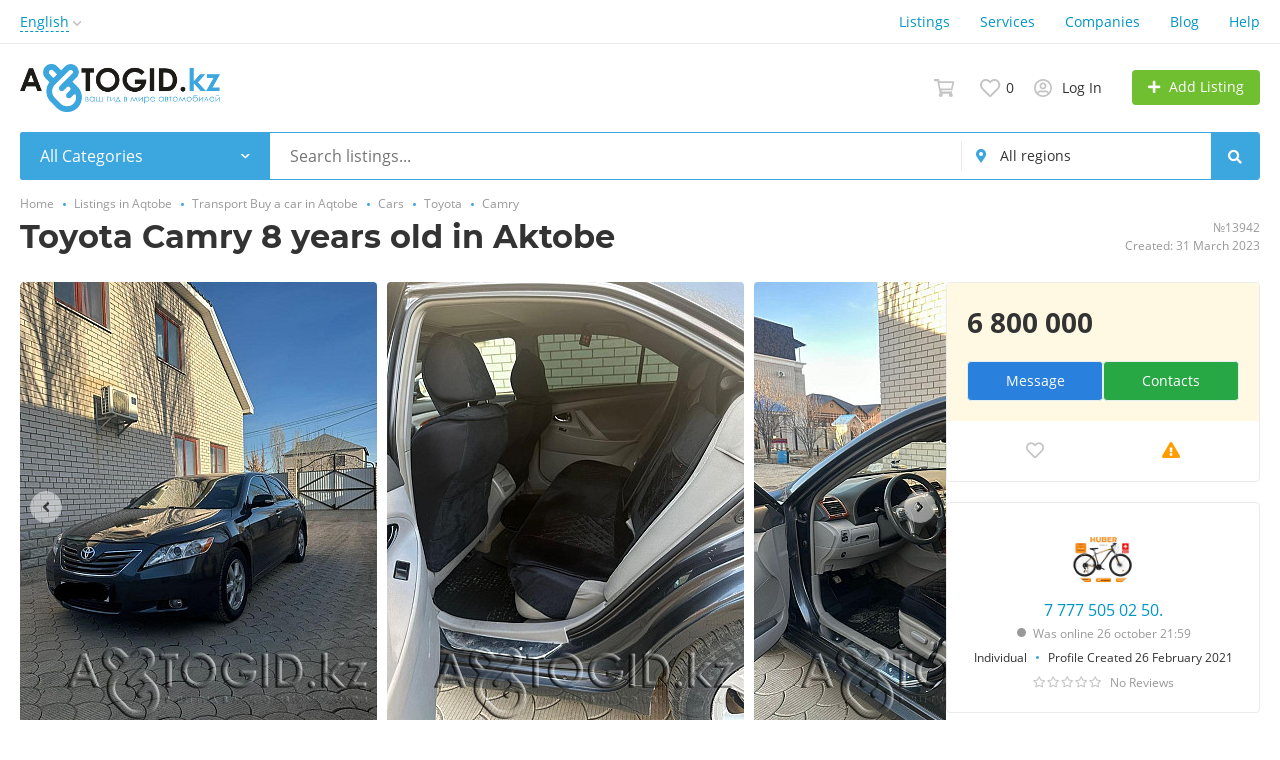

--- FILE ---
content_type: text/html; charset=UTF-8
request_url: https://avtogid.kz/en/aktobe/toyota-camry-2007-goda-v-aktobe-13942.html
body_size: 30626
content:
<!DOCTYPE html>
<html xmlns:og="http://ogp.me/ns#" xmlns:fb="http://www.facebook.com/2008/fbml">
<head>
<meta http-equiv="Content-Type" content="text/html; charset=utf-8" />
<title>Toyota Camry 8 years old in Aktobe , Camry в Aqtobe — AvtoGid.kz</title>
<meta name="keywords" lang="en" content="Toyota Camry 8 years old in Aktobe , Aqtobe, Camry, бесплатное объявление, AvtoGid.kz" />
<meta name="description" lang="en" content="Toyota Camry 8 years old in Aktobe  &mdash; Camry 40.
Year 2007
Volume 2.4l
The condition is good.
Price 6,800,000 tenge Bargaining
All questions call +7 777 505 02 50. На портале AvtoGid.kz. Цена: 6 800 000 . Разместите объявление и покупайте или продавайте in Aqtobe быстро и просто." />
<meta property="og:locale" content="en_US" />
<meta property="og:url" content="https://avtogid.kz/en/aktobe/toyota-camry-2007-goda-v-aktobe-13942.html" />
<meta property="og:type" content="article" />
<meta property="og:image" content="https://avtogid.kz/files/images/items/13/13942z7545547f.jpg" />
<meta name="twitter:image" content="https://avtogid.kz/files/images/items/13/13942z7545547f.jpg" />
<meta property="og:image" content="https://avtogid.kz/files/images/items/13/13942zb17f8085.jpg" />
<meta property="og:image" content="https://avtogid.kz/files/images/items/13/13942zb8cb4a0f.jpg" />
<meta property="og:image" content="https://avtogid.kz/files/images/items/13/13942zb08558fc.jpg" />
<meta property="og:image" content="https://avtogid.kz/files/images/items/13/13942zad279c52.jpg" />
<meta property="og:image" content="https://avtogid.kz/files/images/items/13/13942z5654dc90.jpg" />
<meta property="og:image" content="https://avtogid.kz/files/images/items/13/13942zdc8380d2.jpg" />
<meta property="og:image" content="https://avtogid.kz/files/images/items/13/13942z94fe4ad8.jpg" />
<meta http-equiv="Content-Language" content="en" />
<link rel="alternate" hreflang="ru" href="https://avtogid.kz/aktobe/toyota-camry-2007-goda-v-aktobe-13942.html" />
<link rel="alternate" hreflang="kk" href="https://avtogid.kz/kk/aktobe/toyota-camry-2007-goda-v-aktobe-13942.html" />
<link rel="alternate" hreflang="en" href="https://avtogid.kz/en/aktobe/toyota-camry-2007-goda-v-aktobe-13942.html" />
<link rel="canonical" href="https://avtogid.kz/en/aktobe/toyota-camry-2007-goda-v-aktobe-13942.html" />
<meta name="robots" content="index, follow" />
<meta name="format-detection" content="telephone=no" />
<meta name="viewport" content="width=device-width, initial-scale=1.0, maximum-scale=1.0, user-scalable=no" />
<link rel="icon" href="https://avtogid.kz/files/images/extensions/116228abcba201e.png" /><link rel="apple-touch-icon-precomposed" href="https://avtogid.kz/files/images/extensions/1a3050ded746b58.png" /><style>
:root {
    --text-color: #333333 !important;
    --links-color: 0, 150, 199 !important;
    --primary-base-color: #3CA6DF !important;
    --primary-base-color-rgba: 60, 166, 223;
    --secondary-base-color: #00b3ff !important;
    --icons-color: #343a40 !important;
    --filter-active-color: 60, 166, 223 !important;
    --add-button-color: #70bf31 !important;
    --action-buttons-color: 54, 153, 0 !important;
}
</style><style>
:root {
    --heading-font: 'Montserrat';
    --body-font: 'Open Sans';
}
body {
    font-family: var(--body-font), sans-serif !important;
}
.c-title {
    font-family: var(--heading-font), sans-serif !important;
}
</style><style>
  .rw-stars-user .ico,
  .rw-hover-stars.rw-stars-user .ico.is-hover,
  .rw-hover-stars.rw-stars-user .ico.is-active {
    color: #ff9d00 !important;
  }

  .rw-progress-user .progress-bar {
    background-color: #ff9d00 !important;
  }
</style><style>
  .rw-stars-company .ico,
  .rw-rw-hover-stars.rw-stars-company .ico.is-hover,
  .rw-rw-hover-stars.rw-stars-company .ico.is-active {
    color: #ff9d00 !important;
  }
  .rw-progress-company .progress-bar {
    background-color: #ff9d00 !important;
  }
</style><style>
:root {
    --svc-listing-mark-bgcolor: #d5fbd8 !important;
}
</style><link href="https://avtogid.kz/themes/platform/css/fontawesome/5.15.4/css/all.min.css" type="text/css" rel="stylesheet" />
<link href="https://avtogid.kz/themes/platform/css/app.css?v=db8094b66a067279f1eb2c4985df10cb" type="text/css" rel="stylesheet" />
<link href="https://avtogid.kz/js/bff/fancybox3/jquery.fancybox.css?v=42baea363375fbcabf5bcfb125a43452" type="text/css" rel="stylesheet" />
<link href="https://avtogid.kz/themes/platform/js/lightslider/lightslider.min.css?v=566213ae30ab360340a48792a5d8e2d0" type="text/css" rel="stylesheet" />
<link href="https://avtogid.kz/plugins/listings_limits_p039a9b/css/main-p039a9b.css?v=4e51a9ed61abf584ce07c693e9ea8859" type="text/css" rel="stylesheet" />
<link href="https://avtogid.kz/plugins/reviews_p0bc5ea/css/reviews.css?v=893f1c09851ef5577239c438e91c097f" type="text/css" rel="stylesheet" />
<link href="https://avtogid.kz/plugins/orders_mp_p042fa6/css/orders-t0eb932.css?v=b074de7c5ed77afa392705cb9d300f3c" type="text/css" rel="stylesheet" />
<link href="https://avtogid.kz/plugins/orders_cart_mp_p05cb96/css/main-p05cb96.css?v=839d0905e208f1f472f5c4290553d1b2" type="text/css" rel="stylesheet" />
<link href="https://avtogid.kz/plugins/business_p08edc4/css/business-main.css?v=2cc7113116643bb0ae9f9d6a9c813e26" type="text/css" rel="stylesheet" />
<link href="https://avtogid.kz/plugins/searchex_do_p0f309b/css/main-p0f309b.css?v=9b432927677eac96117353f370e04171" type="text/css" rel="stylesheet" />
<link href="https://avtogid.kz/plugins/captcha_recaptcha_p00d266/css/captcha.min.css?v=8a92b7086df5f6a5ffe6" type="text/css" rel="stylesheet" />
<link href="https://avtogid.kz/custom/themes/platform/css/custom.css?v=291894239dbc14e6a5e56fbd46593fcd" type="text/css" rel="stylesheet" />
<script async src="https://pagead2.googlesyndication.com/pagead/js/adsbygoogle.js?client=ca-pub-8625880863248360"
     crossorigin="anonymous"></script><!-- Yandex.Metrika counter -->
<script type="text/javascript" >
   (function(m,e,t,r,i,k,a){m[i]=m[i]||function(){(m[i].a=m[i].a||[]).push(arguments)};
   m[i].l=1*new Date();
   for (var j = 0; j < document.scripts.length; j++) {if (document.scripts[j].src === r) { return; }}
   k=e.createElement(t),a=e.getElementsByTagName(t)[0],k.async=1,k.src=r,a.parentNode.insertBefore(k,a)})
   (window, document, "script", "https://mc.yandex.ru/metrika/tag.js", "ym");

   ym(99501432, "init", {
        clickmap:true,
        trackLinks:true,
        accurateTrackBounce:true
   });
</script>
<noscript><div><img src="https://mc.yandex.ru/watch/99501432" style="position:absolute; left:-9999px;" alt="" /></div></noscript>
<!-- /Yandex.Metrika counter --></head>
<body>
<div class="alert-popup" id="j-alert-global">
  <div class="alert j-wrap">
    <button type="button" class="close"><svg xmlns="http://www.w3.org/2000/svg" class="ico svg" fill="none" height="14" viewBox="0 0 14 14" width="14"><path clip-rule="evenodd" d="M7.00011 8.64063L12.3595 14L14.0001 12.3594L8.64067 7.00007L14.0001 1.64065L12.3596 8.91424e-05L7.00011 5.35952L1.64057 0L0 1.64056L5.35954 7.00007L6.47348e-05 12.3595L1.64063 14.0001L7.00011 8.64063Z" fill="#C3C3C3" fill-rule="evenodd"></path></svg></button>
    <div class="alert-title j-title"></div>
    <div class="alert-message j-message"></div>
  </div>
</div><div class="l-flex-column-content" >
    <div class="l-page">
        <!-- sticky actions -->
<div class="vw-top-sticky-nav j-top-item-panel">
    <div class="container">
        <div class="vw-top-sticky-nav-in p-0">
            <div class="vw-top-sticky-nav-l">
                <div class="vw-top-sticky-nav-links j-anchor-menu">
                    <a class="active" href="#j-view-images">Photos</a>
                    <a href="#j-descr">Description</a>
                    <a href="#j-comments-block">Comments</a>                </div>
            </div>
            <div class="vw-top-sticky-nav-r">
                    <span class="vw-top-sticky-nav-info c-shadow-overflow">
                      <span>Toyota Camry 8 years old in Aktobe </span>
                    </span>
                <span class="vw-top-sticky-nav-info-price">
                                                    6 800 000                                             </span>
                <div class="vw-top-sticky-nav-buttons">
                                            <div class="vw-vendor-action c-item-fav j-tooltip j-i-fav "
                             data-toggle="tooltip" data="{id:'13942'}" data-container="body"
                             data-placement="top"
                             data-original-title="Add to Favorites">
                            <i class="ico far fa-heart"></i>
                        </div>
                                                                                            
                                                        <a href="#"
                               class="btn btn-simple btn-ico btn-ico-light btn-ico-lg d-none d-lg-block j-tooltip"
                               data-toggle="modal" data-target="#contact-form"
                               data-placement="bottom"
                               data-original-title="Message">
                              <svg xmlns="http://www.w3.org/2000/svg" class="ico svg" height="1em" viewBox="0 0 512 512"><path d="M48 64C21.5 64 0 85.5 0 112c0 15.1 7.1 29.3 19.2 38.4L236.8 313.6c11.4 8.5 27 8.5 38.4 0L492.8 150.4c12.1-9.1 19.2-23.3 19.2-38.4c0-26.5-21.5-48-48-48H48zM0 176V384c0 35.3 28.7 64 64 64H448c35.3 0 64-28.7 64-64V176L294.4 339.2c-22.8 17.1-54 17.1-76.8 0L0 176z"></path></svg>                            </a>
                                                                                        </div>
            </div>
        </div>
    </div>
</div>

<script type="text/javascript">
	</script>
        <!-- Top Banner -->
		        <!-- Header -->
		<!-- BEGIN nav -->
    <div class="h-header-top-box d-none d-md-block j-more-header-box">
        <div class="container">
            <div class="h-header-top-box-in j-more-nav-container">
                <div class="h-header-dropdown dropdown j-more-additional">
         <!--desktop-->
         <a class="c-link-ajax dropdown-toggle d-none d-md-inline-block" id="j-language-1-dd-link" data-current="en" href="javascript:void(0);">
             <span>English</span>
             <span class="c-drop-arrow"></span>
         </a>
         <!--mobile-->
         <a class="dr-collapse-act d-flex d-md-none collapsed" data-target="#j-language-1-dd-mobile" data-toggle="collapse" href="javascript:void(0);">
             <span class="flex-fill pr-1">English</span>
             <span class="c-drop-arrow"></span>
         </a>
         <!--desktop-->
         <div class="dr-lang-dropdown-menu dropdown-menu" id="j-language-1-dd">
             <ul>
                                      <li>
                         <a href="https://avtogid.kz/aktobe/toyota-camry-2007-goda-v-aktobe-13942.html" class="dropdown-item">
                                                              <span class="country-icon country-icon-ru"></span>
                                                          <span>Русский</span>
                         </a>
                     </li>
                                      <li>
                         <a href="https://avtogid.kz/kk/aktobe/toyota-camry-2007-goda-v-aktobe-13942.html" class="dropdown-item">
                                                              <span class="country-icon country-icon-kz"></span>
                                                          <span>Қазақша</span>
                         </a>
                     </li>
                                      <li>
                         <a href="javascript:void(0);" class="dropdown-item active">
                                                              <span class="country-icon country-icon-us"></span>
                                                          <span>English</span>
                         </a>
                     </li>
                              </ul>
         </div>
         <!--mobile-->
         <div class="h-mob-nav-langs collapse" id="j-language-1-dd-mobile">
             <ul class="h-mob-nav-langs-in">
                                      <li>
                         <a href="https://avtogid.kz/aktobe/toyota-camry-2007-goda-v-aktobe-13942.html" class="dropdown-item ">
                             <span class="country-icon country-icon-ru"></span>
                             <span>Русский</span>
                         </a>
                     </li>
                                      <li>
                         <a href="https://avtogid.kz/kk/aktobe/toyota-camry-2007-goda-v-aktobe-13942.html" class="dropdown-item ">
                             <span class="country-icon country-icon-kz"></span>
                             <span>Қазақша</span>
                         </a>
                     </li>
                                      <li>
                         <a href="javascript:void(0);" class="dropdown-item  active">
                             <span class="country-icon country-icon-us"></span>
                             <span>English</span>
                         </a>
                     </li>
                              </ul>
         </div>
     </div>
     <script>
             </script>
                <nav class="h-header-nav c-shadow-overflow j-h-main-menu">
                    <ul class="h-header-nav-in h-header-has-more j-more-nav-ul">
                                                <li class="h-header-nav-item  ">
                            <a href="https://avtogid.kz/en/aktobe/search/">Listings</a>
                        </li>
                                                <li class="h-header-nav-item  ">
                            <a href="https://avtogid.kz/en/services/">Services</a>
                        </li>
                                                <li class="h-header-nav-item  ">
                            <a href="https://avtogid.kz/en/aktobe/shops/">Companies</a>
                        </li>
                                                <li class="h-header-nav-item  ">
                            <a href="https://avtogid.kz/en/blog/">Blog</a>
                        </li>
                                                <li class="h-header-nav-item  ">
                            <a href="https://avtogid.kz/en/help/">Help</a>
                        </li>
                                                <li class="h-header-nav-item dropdown h-header-nav-more j-more-menu-items" style="display: none;">
                            <a class="dropdown-toggle j-h-dropdown-toggle" href="javascript:void(0);" data-toggle="dropdown">
                              <span>More</span>
                              <span class="c-drop-arrow"></span>
                            </a>
                            <ul class="dropdown-menu dropdown-menu-long dropdown-menu-right j-more-dropdown"></ul>
                          </li>
                    </ul>
                </nav>
            </div>
        </div>
    </div>
<!-- BEGIN header -->
<div class="h-header">
    <div class="container">
        <div class="h-header-in">
            <a class="h-header-logo-box" href="https://avtogid.kz/en/" alt="">
                <img class="h-header-logo" src="https://avtogid.kz/files/images/extensions/1o3f24d933c3.png"/>
                <div class="h-header-logo-text">
                    <div class="c-title h-header-logo-title text-color"></div>
                </div>
            </a>
            <div class="h-header-r-actions">
              <a class="h-header-m-nav-btn collapsed" id="j-h-mob-nav-toggle">
                  <span></span>
                  <span></span>
                  <span></span>
                </a>
              <a class="h-header-logo-mob d-md-none" href="https://avtogid.kz/en/"><img src="https://avtogid.kz/files/images/extensions/1odc7b4d86ca.png" alt="" /></a>

              <div class="h-header-r-menu" id="j-header-guest-menu">
            <a href="javascript:void(0);"
   class="c-ico-link h-header-act j-or-cart-link">
    <svg xmlns="http://www.w3.org/2000/svg" class="ico svg" fill="none" height="18" viewBox="0 0 21 18" width="21"><path d="M4.75709 2.42034L4.89611 3.1H5.58984H19.3711C19.3712 3.1 19.3712 3.1 19.3713 3.1C19.3717 3.10041 19.3721 3.10089 19.3725 3.10144C19.3759 3.10581 19.3792 3.11213 19.3809 3.11925C19.3822 3.12434 19.3825 3.12919 19.382 3.13415L17.7414 10.3946C17.7379 10.3967 17.7303 10.4 17.7188 10.4H7.41797H6.36193L6.5876 11.4316L6.8337 12.5566L6.9799 13.225H7.66406H17.0686C17.0688 13.2252 17.069 13.2255 17.0692 13.2257L17.0672 13.2334L17.0624 13.2563L16.9543 13.775H15.4688H8.12109H6.51615L4.10199 2.07819L3.96201 1.4H3.26953H0.85V0.85H4.40147C4.40268 0.850952 4.404 0.852032 4.40543 0.853252C4.41531 0.861682 4.42624 0.873755 4.43573 0.888576C4.44152 0.897626 4.44583 0.906205 4.44893 0.913781L4.75709 2.42034ZM16.0977 15.1968L16.8248 14.397L16.7501 14.7552L17.3549 15.0416C17.7428 15.2253 17.9937 15.6045 17.9937 16.0312C17.9937 16.6418 17.4701 17.15 16.875 17.15C16.2546 17.15 15.7563 16.6517 15.7563 16.0312C15.7563 15.7367 15.8733 15.4436 16.0977 15.1968ZM6.72108 14.7679L6.60912 14.2254L7.49214 15.1968C7.74433 15.4742 7.86875 15.7714 7.86875 16.0312C7.86875 16.6418 7.34511 17.15 6.75 17.15C6.1296 17.15 5.63125 16.6517 5.63125 16.0312C5.63125 15.6476 5.84241 15.2847 6.19659 15.0764L6.72108 14.7679ZM4.39205 0.8437C4.39206 0.843666 4.39256 0.843879 4.39353 0.844443L4.39205 0.8437Z" stroke="#C4C4C4" stroke-width="1.7"></path></svg>        <span class="j-cnt-msg ml-1 d-none d-md-inline" id="j-or-cart-cnt"></span>
</a>

<script type="text/javascript">
        </script>
            <span data-link="https://avtogid.kz/en/cabinet/favs" class="c-ico-link c-link-fav h-header-act hidden-link">
  <svg xmlns="http://www.w3.org/2000/svg" class="ico svg" fill="none" viewBox="0 0 19 16"><path d="M16.3793 1.14286C17.2364 1.89286 17.8078 2.78571 18.1293 3.78571C18.3793 4.71429 18.3793 5.67857 18.1293 6.64286C17.8435 7.60714 17.415 8.42857 16.7721 9.07143L10.5221 15.4286C10.1293 15.8214 9.66497 16 9.16497 16C8.62925 16 8.16497 15.8214 7.80782 15.4286L1.55782 9.07143C0.914967 8.42857 0.450681 7.60714 0.200681 6.64286C-0.0850329 5.67857 -0.0493186 4.71429 0.236396 3.78571C0.52211 2.78571 1.09354 1.89286 1.95068 1.14286C2.59354 0.571429 3.37925 0.214286 4.27211 0.0714286C5.12925 -0.0714286 6.02211 0 6.87925 0.285714C7.7364 0.571429 8.52211 1.03571 9.16497 1.67857C9.80782 1.03571 10.5578 0.571429 11.415 0.285714C12.2721 0 13.165 -0.0714286 14.0578 0.0714286C14.915 0.214286 15.7007 0.571429 16.3793 1.14286ZM15.5578 7.85714C15.9864 7.42857 16.2721 6.85714 16.4507 6.21429C16.6293 5.57143 16.6293 4.89286 16.4507 4.25C16.2364 3.57143 15.8435 2.96429 15.2721 2.46429C14.5578 1.89286 13.7364 1.64286 12.8078 1.71429C11.8793 1.78571 11.0578 2.17857 10.415 2.85714L9.16497 4.10714L7.91497 2.85714C7.2364 2.17857 6.41497 1.78571 5.4864 1.71429C4.55782 1.64286 3.7364 1.89286 3.05782 2.46429C2.45068 2.96429 2.05782 3.57143 1.87925 4.25C1.66497 4.89286 1.66497 5.57143 1.84354 6.21429C2.02211 6.85714 2.34354 7.42857 2.77211 7.85714L9.05782 14.2143C9.12925 14.3214 9.20068 14.3214 9.27211 14.2143L15.5578 7.85714Z" fill="#C4C4C4"></path></svg>  <span class="j-cnt-fav d-none d-md-inline ml-1">0</span>
</span>                        <span class="c-ico-link hidden-link d-none d-md-flex" data-link="https://avtogid.kz/en/user/login">
  <svg xmlns="http://www.w3.org/2000/svg" class="ico svg" fill="none" height="18" viewBox="0 0 18 18" width="18"><path d="M9 3.48387C9.94355 3.48387 10.7782 3.84677 11.4677 4.5C12.121 5.18952 12.4839 6.02419 12.4839 6.96774C12.4839 7.94758 12.121 8.78226 11.4677 9.43548C10.7782 10.125 9.94355 10.4516 9 10.4516C8.02016 10.4516 7.18548 10.125 6.53226 9.43548C5.84274 8.78226 5.51613 7.94758 5.51613 6.96774C5.51613 6.02419 5.84274 5.18952 6.53226 4.5C7.18548 3.84677 8.02016 3.48387 9 3.48387ZM9 8.70968C9.47177 8.70968 9.87097 8.56452 10.2339 8.20161C10.5605 7.875 10.7419 7.47581 10.7419 6.96774C10.7419 6.49597 10.5605 6.09677 10.2339 5.73387C9.87097 5.40726 9.47177 5.22581 9 5.22581C8.49193 5.22581 8.09274 5.40726 7.76613 5.73387C7.40323 6.09677 7.25806 6.49597 7.25806 6.96774C7.25806 7.47581 7.40323 7.875 7.76613 8.20161C8.09274 8.56452 8.49193 8.70968 9 8.70968ZM9 0C10.5968 0 12.121 0.435484 13.5 1.23387C14.879 2.03226 15.9677 3.12097 16.7661 4.5C17.5645 5.87903 18 7.40323 18 9C18 10.6331 17.5645 12.121 16.7661 13.5C15.9677 14.879 14.879 16.004 13.5 16.8024C12.121 17.6008 10.5968 18 9 18C7.36694 18 5.87903 17.6008 4.5 16.8024C3.12097 16.004 1.99597 14.879 1.19758 13.5C0.399194 12.121 0 10.6331 0 9C0 7.40323 0.399194 5.87903 1.19758 4.5C1.99597 3.12097 3.12097 2.03226 4.5 1.23387C5.87903 0.435484 7.36694 0 9 0ZM9 16.2581C9.87097 16.2581 10.7419 16.1129 11.5403 15.8226C12.3387 15.5323 13.0645 15.0968 13.7177 14.5161C13.4274 14.0806 13.0645 13.754 12.629 13.5C12.1935 13.246 11.7218 13.1008 11.2137 13.0645C10.4516 13.3185 9.72581 13.4274 9 13.4274C8.27419 13.4274 7.54839 13.3185 6.82258 13.0645C6.27823 13.1008 5.77016 13.246 5.33468 13.5C4.89919 13.754 4.53629 14.0806 4.28226 14.5161C4.93548 15.0968 5.66129 15.5323 6.45968 15.8226C7.25806 16.1129 8.09274 16.2581 9 16.2581ZM14.9153 13.2097C15.7863 11.9758 16.2581 10.5605 16.2581 9C16.2581 7.69355 15.9315 6.49597 15.2782 5.37097C14.625 4.28226 13.7177 3.375 12.629 2.72177C11.504 2.06855 10.3065 1.74194 9 1.74194C7.69355 1.74194 6.45968 2.06855 5.37097 2.72177C4.24597 3.375 3.375 4.28226 2.72177 5.37097C2.06855 6.49597 1.74194 7.69355 1.74194 9C1.74194 10.5605 2.17742 11.9758 3.08468 13.2097C3.52016 12.629 4.10081 12.1935 4.75403 11.8306C5.40726 11.504 6.13306 11.3226 6.89516 11.3226C6.96774 11.3226 7.14919 11.3589 7.40323 11.4315C7.98387 11.6129 8.49193 11.6855 9 11.6855C9.47177 11.6855 10.0161 11.6129 10.5968 11.4315C10.8145 11.3589 10.996 11.3226 11.1048 11.3226C11.8306 11.3226 12.5565 11.504 13.2097 11.8306C13.8629 12.1935 14.4435 12.629 14.9153 13.2097Z" fill="#C4C4C4"></path></svg>  <span class="ml-2">Log In</span>
</span>
                        <a href="https://avtogid.kz/en/item/add" class="btn btn-success btn-add-item">
    <i class="fa fa-plus white mr-lg-1"></i>
    <span class="d-none d-md-inline">Add Listing</span>
</a>    </div>
            </div>
            <!--mobile menu user and main menu-->
            <!-- for mobile: collapsed main menu (guest & logined)-->
            <div class="h-mob-nav collapse" id="h-mob-nav">
                                  <div class="h-mob-user-login">
                    <span class="c-ico-link hidden-link" data-link="https://avtogid.kz/en/user/login">
                      <svg xmlns="http://www.w3.org/2000/svg" class="ico svg" fill="none" height="18" viewBox="0 0 18 18" width="18"><path d="M9 3.48387C9.94355 3.48387 10.7782 3.84677 11.4677 4.5C12.121 5.18952 12.4839 6.02419 12.4839 6.96774C12.4839 7.94758 12.121 8.78226 11.4677 9.43548C10.7782 10.125 9.94355 10.4516 9 10.4516C8.02016 10.4516 7.18548 10.125 6.53226 9.43548C5.84274 8.78226 5.51613 7.94758 5.51613 6.96774C5.51613 6.02419 5.84274 5.18952 6.53226 4.5C7.18548 3.84677 8.02016 3.48387 9 3.48387ZM9 8.70968C9.47177 8.70968 9.87097 8.56452 10.2339 8.20161C10.5605 7.875 10.7419 7.47581 10.7419 6.96774C10.7419 6.49597 10.5605 6.09677 10.2339 5.73387C9.87097 5.40726 9.47177 5.22581 9 5.22581C8.49193 5.22581 8.09274 5.40726 7.76613 5.73387C7.40323 6.09677 7.25806 6.49597 7.25806 6.96774C7.25806 7.47581 7.40323 7.875 7.76613 8.20161C8.09274 8.56452 8.49193 8.70968 9 8.70968ZM9 0C10.5968 0 12.121 0.435484 13.5 1.23387C14.879 2.03226 15.9677 3.12097 16.7661 4.5C17.5645 5.87903 18 7.40323 18 9C18 10.6331 17.5645 12.121 16.7661 13.5C15.9677 14.879 14.879 16.004 13.5 16.8024C12.121 17.6008 10.5968 18 9 18C7.36694 18 5.87903 17.6008 4.5 16.8024C3.12097 16.004 1.99597 14.879 1.19758 13.5C0.399194 12.121 0 10.6331 0 9C0 7.40323 0.399194 5.87903 1.19758 4.5C1.99597 3.12097 3.12097 2.03226 4.5 1.23387C5.87903 0.435484 7.36694 0 9 0ZM9 16.2581C9.87097 16.2581 10.7419 16.1129 11.5403 15.8226C12.3387 15.5323 13.0645 15.0968 13.7177 14.5161C13.4274 14.0806 13.0645 13.754 12.629 13.5C12.1935 13.246 11.7218 13.1008 11.2137 13.0645C10.4516 13.3185 9.72581 13.4274 9 13.4274C8.27419 13.4274 7.54839 13.3185 6.82258 13.0645C6.27823 13.1008 5.77016 13.246 5.33468 13.5C4.89919 13.754 4.53629 14.0806 4.28226 14.5161C4.93548 15.0968 5.66129 15.5323 6.45968 15.8226C7.25806 16.1129 8.09274 16.2581 9 16.2581ZM14.9153 13.2097C15.7863 11.9758 16.2581 10.5605 16.2581 9C16.2581 7.69355 15.9315 6.49597 15.2782 5.37097C14.625 4.28226 13.7177 3.375 12.629 2.72177C11.504 2.06855 10.3065 1.74194 9 1.74194C7.69355 1.74194 6.45968 2.06855 5.37097 2.72177C4.24597 3.375 3.375 4.28226 2.72177 5.37097C2.06855 6.49597 1.74194 7.69355 1.74194 9C1.74194 10.5605 2.17742 11.9758 3.08468 13.2097C3.52016 12.629 4.10081 12.1935 4.75403 11.8306C5.40726 11.504 6.13306 11.3226 6.89516 11.3226C6.96774 11.3226 7.14919 11.3589 7.40323 11.4315C7.98387 11.6129 8.49193 11.6855 9 11.6855C9.47177 11.6855 10.0161 11.6129 10.5968 11.4315C10.8145 11.3589 10.996 11.3226 11.1048 11.3226C11.8306 11.3226 12.5565 11.504 13.2097 11.8306C13.8629 12.1935 14.4435 12.629 14.9153 13.2097Z" fill="#C4C4C4"></path></svg>                      <span>Sign In</span>
                    </span>
                    <span class="c-dot"></span>
                    <span class="c-ico-link hidden-link" data-link="https://avtogid.kz/en/user/register">
                      <span>Sign Up</span>
                    </span>
                  </div>
                                                  <ul class="h-mob-nav-in border-top-0 c-grey-bg">
                                          <li>
                          <a class="dropdown-item " href="https://avtogid.kz/en/aktobe/search/">Listings</a>
                      </li>
                                          <li>
                          <a class="dropdown-item " href="https://avtogid.kz/en/services/">Services</a>
                      </li>
                                          <li>
                          <a class="dropdown-item " href="https://avtogid.kz/en/aktobe/shops/">Companies</a>
                      </li>
                                          <li>
                          <a class="dropdown-item " href="https://avtogid.kz/en/blog/">Blog</a>
                      </li>
                                          <li>
                          <a class="dropdown-item " href="https://avtogid.kz/en/help/">Help</a>
                      </li>
                                      </ul>
                                <div class="mob-fl-nav-collapse-langs"><div class="h-header-dropdown dropdown j-more-additional">
         <!--desktop-->
         <a class="c-link-ajax dropdown-toggle d-none d-md-inline-block" id="j-language-2-dd-link" data-current="en" href="javascript:void(0);">
             <span>English</span>
             <span class="c-drop-arrow"></span>
         </a>
         <!--mobile-->
         <a class="dr-collapse-act d-flex d-md-none collapsed" data-target="#j-language-2-dd-mobile" data-toggle="collapse" href="javascript:void(0);">
             <span class="flex-fill pr-1">English</span>
             <span class="c-drop-arrow"></span>
         </a>
         <!--desktop-->
         <div class="dr-lang-dropdown-menu dropdown-menu" id="j-language-2-dd">
             <ul>
                                      <li>
                         <a href="https://avtogid.kz/aktobe/toyota-camry-2007-goda-v-aktobe-13942.html" class="dropdown-item">
                                                              <span class="country-icon country-icon-ru"></span>
                                                          <span>Русский</span>
                         </a>
                     </li>
                                      <li>
                         <a href="https://avtogid.kz/kk/aktobe/toyota-camry-2007-goda-v-aktobe-13942.html" class="dropdown-item">
                                                              <span class="country-icon country-icon-kz"></span>
                                                          <span>Қазақша</span>
                         </a>
                     </li>
                                      <li>
                         <a href="javascript:void(0);" class="dropdown-item active">
                                                              <span class="country-icon country-icon-us"></span>
                                                          <span>English</span>
                         </a>
                     </li>
                              </ul>
         </div>
         <!--mobile-->
         <div class="h-mob-nav-langs collapse" id="j-language-2-dd-mobile">
             <ul class="h-mob-nav-langs-in">
                                      <li>
                         <a href="https://avtogid.kz/aktobe/toyota-camry-2007-goda-v-aktobe-13942.html" class="dropdown-item ">
                             <span class="country-icon country-icon-ru"></span>
                             <span>Русский</span>
                         </a>
                     </li>
                                      <li>
                         <a href="https://avtogid.kz/kk/aktobe/toyota-camry-2007-goda-v-aktobe-13942.html" class="dropdown-item ">
                             <span class="country-icon country-icon-kz"></span>
                             <span>Қазақша</span>
                         </a>
                     </li>
                                      <li>
                         <a href="javascript:void(0);" class="dropdown-item  active">
                             <span class="country-icon country-icon-us"></span>
                             <span>English</span>
                         </a>
                     </li>
                              </ul>
         </div>
     </div>
     <script>
             </script>
</div>
            </div>

        </div>
    </div>
</div>
<!-- END header -->
<script type="text/javascript">
  </script>
        <!-- Filter -->
        <div class="j-sticky-fl-search-trigger"></div>
<div class="fl-search-container container ">
  <div class="fl-search-h  fl-search-h-list fl-search-panel-bg-color">
    <noindex>
<form class="fl-search-h-form" id="j-f-form" action="https://avtogid.kz/en/aktobe/search/" method="get">
    <input name="c" type="hidden" value="0" disabled="1" />
    <input name="ct" type="hidden" value="0" />
    <input name="lt" type="hidden" value="gallery" />
    <input name="fa" type="hidden" value="0" />
    <input name="sort" type="hidden" value="new" />
    <input name="cur" type="hidden" value="5" />
    <input name="page" type="hidden" value="1" />
    
        <div class="wb-f-panel-header d-md-none">
        <div class="wb-f-panel-title">Filter</div>
        <a class="wb-f-close j-mobile-filter-close" href="javascript:void(0);">
            <svg xmlns="http://www.w3.org/2000/svg" class="ico svg" fill="none" height="14" viewBox="0 0 14 14" width="14"><path clip-rule="evenodd" d="M7.00011 8.64063L12.3595 14L14.0001 12.3594L8.64067 7.00007L14.0001 1.64065L12.3596 8.91424e-05L7.00011 5.35952L1.64057 0L0 1.64056L5.35954 7.00007L6.47348e-05 12.3595L1.64063 14.0001L7.00011 8.64063Z" fill="#C3C3C3" fill-rule="evenodd"></path></svg>        </a>
    </div>
    <div class="wb-f-panel-body">
        <div class="fl-search-h-line wb-f-box">
        <div class="fl-search-h-cat-box">
    <a class="fl-search-h-cat wb-f-item" href="javascript:void(0);" id="j-f-cat-desktop-link">
        <svg xmlns="http://www.w3.org/2000/svg" class="ico c-primary-color mr-2 d-md-none svg" fill="none" height="18" viewBox="0 0 18 18" width="18"><path d="M12 12V16H16V12H12ZM10 11C10 10.4 10.4 10 11 10H17C17.6 10 18 10.4 18 11V17C18 17.6 17.6 18 17 18H11C10.4 18 10 17.6 10 17V11ZM2 12V16H6V12H2ZM0 11C0 10.4 0.4 10 1 10H7C7.6 10 8 10.4 8 11V17C8 17.6 7.6 18 7 18H1C0.4 18 0 17.6 0 17V11ZM6 2H2V6H6V2ZM7 0C7.6 0 8 0.4 8 1V7C8 7.6 7.6 8 7 8H1C0.4 8 0 7.6 0 7V1C0 0.4 0.4 0 1 0H7ZM16 2H12V6H16V2ZM17 0C17.6 0 18 0.4 18 1V7C18 7.6 17.6 8 17 8H11C10.4 8 10 7.6 10 7V1C10 0.4 10.4 0 11 0H17Z" fill="#FF9D00"></path></svg>        <span class="fl-search-h-cat-title c-shadow-overflow">
             All Categories        </span>
        <span class="c-drop-arrow"></span>
    </a>
    <div class="fl-search-cats-dropdown j-mobile-filter-first-step" id="j-f-cat-desktop-popup">
        <div id="j-f-cat-desktop-step1" class="wb-f-filter wb-f-filter-showed">
            <div class="fl-dropdown-header wb-f-panel-header">
    <a href="javascript:void(0);" class="wb-f-back j-mobile-filter-back">
      <i class="ico fas fa-arrow-left"></i>
    </a>
    <div class="fl-search-dropdown-title wb-f-panel-title">Choose category</div>
        <span class="fl-search-cats-count "><span class="c-number-spaced mr-1">4 225</span> <span class="mr-1">listings - </span>
        <a href="https://avtogid.kz/en/aktobe/search/" class="wb-f-back fl-search-back fl-search-back-sm fl-search-next d-none d-md-inline-block ml-0 j-all" data="{id:0,pid:0,title:'All Categories'}">
            <span class="d-none d-md-inline-block">view all listings</span>
            <i class="ico fas fa-arrow-left"></i>
        </a>
      </span>    <a class="wb-f-close j-mobile-filter-close" href="javascript:void(0);">
      <svg xmlns="http://www.w3.org/2000/svg" class="ico svg" fill="none" height="14" viewBox="0 0 14 14" width="14"><path clip-rule="evenodd" d="M7.00011 8.64063L12.3595 14L14.0001 12.3594L8.64067 7.00007L14.0001 1.64065L12.3596 8.91424e-05L7.00011 5.35952L1.64057 0L0 1.64056L5.35954 7.00007L6.47348e-05 12.3595L1.64063 14.0001L7.00011 8.64063Z" fill="#C3C3C3" fill-rule="evenodd"></path></svg>    </a>
  </div>
  <div class="wb-f-panel-body fl-search-cats-list fc-popup-in j-custom-scroll">
    <ul class="fl-search-cats-list-in">
              <li class="fl-search-cats-item">
                      <a href="https://avtogid.kz/en/aktobe/auto" class="wb-f-mob-selector fl-search-cats-item-link j-main"
                            data="{id:3,subs:1,title:'Transport',items:1662,q:''}">
                  <img alt="Transport" width="25px" height="25px" class="fl-search-cat-pic" src="https://avtogid.kz/files/images/cats/3o4faf.svg"/>                  <span class="fl-search-cats-item-name">Transport</span>
                  <span class="c-drop-arrow"></span>
                                </a>
                </li>
              <li class="fl-search-cats-item">
                      <a href="https://avtogid.kz/en/aktobe/gruzovyje-avtomobili/" class="wb-f-mob-selector fl-search-cats-item-link j-main"
                            data="{id:1311,subs:1,title:'Trucks',items:99,q:''}">
                  <img alt="Trucks" width="25px" height="25px" class="fl-search-cat-pic" src="https://avtogid.kz/files/images/cats/1311o4094.svg"/>                  <span class="fl-search-cats-item-name">Trucks</span>
                  <span class="c-drop-arrow"></span>
                                </a>
                </li>
              <li class="fl-search-cats-item">
                      <a href="https://avtogid.kz/en/aktobe/spectehnika/" class="wb-f-mob-selector fl-search-cats-item-link j-main"
                            data="{id:2,subs:1,title:'Special Equipment',items:116,q:''}">
                  <img alt="Special Equipment" width="25px" height="25px" class="fl-search-cat-pic" src="https://avtogid.kz/files/images/cats/2o4163.svg"/>                  <span class="fl-search-cats-item-name">Special Equipment</span>
                  <span class="c-drop-arrow"></span>
                                </a>
                </li>
              <li class="fl-search-cats-item">
                      <a href="https://avtogid.kz/en/aktobe/avtobusy/" class="wb-f-mob-selector fl-search-cats-item-link j-main"
                            data="{id:1317,subs:0,title:'Buses',items:25,q:''}">
                  <img alt="Buses" width="25px" height="25px" class="fl-search-cat-pic" src="https://avtogid.kz/files/images/cats/1317o9abb.svg"/>                  <span class="fl-search-cats-item-name">Buses</span>
                  <span class="c-drop-arrow"></span>
                                </a>
                </li>
              <li class="fl-search-cats-item">
                      <a href="https://avtogid.kz/en/aktobe/moto" class="wb-f-mob-selector fl-search-cats-item-link j-main"
                            data="{id:1315,subs:1,title:'Motorcycles and ATVs',items:53,q:''}">
                  <img alt="Motorcycles and ATVs" width="25px" height="25px" class="fl-search-cat-pic" src="https://avtogid.kz/files/images/cats/1315oadee.svg"/>                  <span class="fl-search-cats-item-name">Motorcycles and ATVs</span>
                  <span class="c-drop-arrow"></span>
                                </a>
                </li>
              <li class="fl-search-cats-item">
                      <a href="https://avtogid.kz/en/aktobe/zapchasti" class="wb-f-mob-selector fl-search-cats-item-link j-main"
                            data="{id:7,subs:1,title:'Spare Parts',items:1254,q:''}">
                  <img alt="Spare Parts" width="25px" height="25px" class="fl-search-cat-pic" src="https://avtogid.kz/files/images/cats/7ob84b.svg"/>                  <span class="fl-search-cats-item-name">Spare Parts</span>
                  <span class="c-drop-arrow"></span>
                                </a>
                </li>
              <li class="fl-search-cats-item">
                      <a href="https://avtogid.kz/en/aktobe/uslugi" class="wb-f-mob-selector fl-search-cats-item-link j-main"
                            data="{id:1320,subs:1,title:'Services',items:713,q:''}">
                  <img alt="Services" width="25px" height="25px" class="fl-search-cat-pic" src="https://avtogid.kz/files/images/cats/1320o43fe.svg"/>                  <span class="fl-search-cats-item-name">Services</span>
                  <span class="c-drop-arrow"></span>
                                </a>
                </li>
              <li class="fl-search-cats-item">
                      <a href="https://avtogid.kz/en/aktobe/sto-avtoservis/" class="wb-f-mob-selector fl-search-cats-item-link j-main"
                            data="{id:675,subs:1,title:'Car Service, Auto Repair',items:92,q:''}">
                  <img alt="Car Service, Auto Repair" width="25px" height="25px" class="fl-search-cat-pic" src="https://avtogid.kz/files/images/cats/675o2ad7.svg"/>                  <span class="fl-search-cats-item-name">Car Service, Auto Repair</span>
                  <span class="c-drop-arrow"></span>
                                </a>
                </li>
              <li class="fl-search-cats-item">
                      <a href="https://avtogid.kz/en/aktobe/shiny-i-diski/" class="wb-f-mob-selector fl-search-cats-item-link j-main"
                            data="{id:1316,subs:1,title:'Tires and Rims',items:158,q:''}">
                  <img alt="Tires and Rims" width="25px" height="25px" class="fl-search-cat-pic" src="https://avtogid.kz/files/images/cats/1316oad58.svg"/>                  <span class="fl-search-cats-item-name">Tires and Rims</span>
                  <span class="c-drop-arrow"></span>
                                </a>
                </li>
              <li class="fl-search-cats-item">
                      <a href="https://avtogid.kz/en/aktobe/pricepy/" class="wb-f-mob-selector fl-search-cats-item-link j-main"
                            data="{id:1319,subs:1,title:'Trailers',items:28,q:''}">
                  <img alt="Trailers" width="25px" height="25px" class="fl-search-cat-pic" src="https://avtogid.kz/files/images/cats/1319o68b3.svg"/>                  <span class="fl-search-cats-item-name">Trailers</span>
                  <span class="c-drop-arrow"></span>
                                </a>
                </li>
              <li class="fl-search-cats-item">
                      <a href="https://avtogid.kz/en/aktobe/rabota-vakansii" class="wb-f-mob-selector fl-search-cats-item-link j-main"
                            data="{id:6,subs:1,title:'Jobs and Vacancies',items:12,q:''}">
                  <img alt="Jobs and Vacancies" width="25px" height="25px" class="fl-search-cat-pic" src="https://avtogid.kz/files/images/cats/6odcf9.svg"/>                  <span class="fl-search-cats-item-name">Jobs and Vacancies</span>
                  <span class="c-drop-arrow"></span>
                                </a>
                </li>
              <li class="fl-search-cats-item">
                      <a href="https://avtogid.kz/en/aktobe/procheje/" class="wb-f-mob-selector fl-search-cats-item-link j-main"
                            data="{id:1318,subs:0,title:'Miscellaneous',items:9,q:''}">
                  <img alt="Miscellaneous" width="25px" height="25px" class="fl-search-cat-pic" src="https://avtogid.kz/files/images/cats/1318o1f54.svg"/>                  <span class="fl-search-cats-item-name">Miscellaneous</span>
                  <span class="c-drop-arrow"></span>
                                </a>
                </li>
              <li class="fl-search-cats-item">
                      <a href="https://avtogid.kz/en/aktobe/shop" class="wb-f-mob-selector fl-search-cats-item-link j-main"
                            data="{id:3850,subs:1,title:'',items:3,q:''}">
                  <img alt="" width="25px" height="25px" class="fl-search-cat-pic" src="https://avtogid.kz/files/images/cats/3850oc03e.svg"/>                  <span class="fl-search-cats-item-name"></span>
                  <span class="c-drop-arrow"></span>
                                </a>
                </li>
              <li class="fl-search-cats-item">
                      <a href="https://avtogid.kz/en/aktobe/otdam-darom/" class="wb-f-mob-selector fl-search-cats-item-link j-main"
                            data="{id:3891,subs:0,title:'',items:1,q:''}">
                  <img alt="" width="25px" height="25px" class="fl-search-cat-pic" src="https://avtogid.kz/files/images/cats/3891o1223.svg"/>                  <span class="fl-search-cats-item-name"></span>
                  <span class="c-drop-arrow"></span>
                                </a>
                </li>
            <a href="https://avtogid.kz/en/aktobe/search/" class="wb-f-mob-selector d-md-none j-all" data="{id:0,pid:0,title:'All Categories'}">
        view all listings      </a>
    </ul>
  </div>
        </div>
        <div id="j-f-cat-desktop-step2" class="wb-f-filter wb-f-filter-showed hide">
                    </div>
    </div>
</div>
        <div class="fl-search-h-input-box">
    <input class="fl-search-h-input" type="text" name="q" id="j-f-query" placeholder="Search listings..." autocomplete="off" value="" maxlength="80" />
    <div class="fl-search-h-results" id="j-search-quick-dd">
        <div class="fl-search-h-results-in j-search-quick-dd-list"></div>
    </div>
    <a class="fl-search-h-input-filter-toggle" id="j-mob-search-toggle" href="javascript:void(0);">
        <span class="c-dot c-count-dot"></span>        <i class="ico fas fa-sliders-h"></i>
    </a>
    <a class="fl-search-h-input-filter-close" id="j-mob-search-close" href="javascript:void(0);">
        <svg xmlns="http://www.w3.org/2000/svg" class="ico fl-search-h-input-close svg" fill="none" height="14" viewBox="0 0 14 14" width="14"><path clip-rule="evenodd" d="M7.00011 8.64063L12.3595 14L14.0001 12.3594L8.64067 7.00007L14.0001 1.64065L12.3596 8.91424e-05L7.00011 5.35952L1.64057 0L0 1.64056L5.35954 7.00007L6.47348e-05 12.3595L1.64063 14.0001L7.00011 8.64063Z" fill="#C3C3C3" fill-rule="evenodd"></path></svg>    </a>
</div>
        <div class="fl-geo-blocks-wrap w-100-mobile" id="j-f-region">
      <div class="fl-search-geo">
        <div class="fl-selected-geo wb-f-item" id="j-f-region-desktop-link">
          <i class="ico c-primary-color mr-2 fas fa-map-marker-alt"></i>
          <span class="fl-selected-geo-title c-shadow-overflow d-sm-none j-f-region-mobile-ac-click">All regions</span>
          <div class="fl-geo-input relative">
            <i class="ico fas fa-search d-md-none"></i>
            <input class="form-control j-f-region-ac" placeholder="All regions" type="text" />
          </div>
          <span class="c-drop-arrow"></span>
        </div>
        <a class="c-close j-f-region-close hide" href="https://avtogid.kz/en/">
            <svg xmlns="http://www.w3.org/2000/svg" class="ico svg" fill="none" height="14" viewBox="0 0 14 14" width="14"><path clip-rule="evenodd" d="M7.00011 8.64063L12.3595 14L14.0001 12.3594L8.64067 7.00007L14.0001 1.64065L12.3596 8.91424e-05L7.00011 5.35952L1.64057 0L0 1.64056L5.35954 7.00007L6.47348e-05 12.3595L1.64063 14.0001L7.00011 8.64063Z" fill="#C3C3C3" fill-rule="evenodd"></path></svg>        </a>
                <!--mob search-->
<div class="fc-quick-search-mob">
    <a class="wb-f-back j-sub-back-mob" href="javascript:">
        <i class="ico fas fa-arrow-left"></i>
    </a>
    <input class="form-control j-f-region-ac-mob" type="text" placeholder="Type region name..." />
    <a class="wb-f-close wb-f-search-close j-geo-search-mob-close" href="javascript:">
        <svg xmlns="http://www.w3.org/2000/svg" class="ico svg" fill="none" height="14" viewBox="0 0 14 14" width="14"><path clip-rule="evenodd" d="M7.00011 8.64063L12.3595 14L14.0001 12.3594L8.64067 7.00007L14.0001 1.64065L12.3596 8.91424e-05L7.00011 5.35952L1.64057 0L0 1.64056L5.35954 7.00007L6.47348e-05 12.3595L1.64063 14.0001L7.00011 8.64063Z" fill="#C3C3C3" fill-rule="evenodd"></path></svg>    </a>
</div>
<div id="j-f-geo-popup" class="fl-search-geo-dropdown hide">
    <div class="wb-f-filter wb-f-filter-showed j-suggest"></div>
    <div class="wb-f-filter wb-f-filter-showed j-step-first j-suggest-hidden  " data-id="6000">
      <div class="fl-dropdown-header wb-f-panel-header j-geo-search-mob-box">
    <div class="fl-dropdown-header-in flex-column flex-md-row">
        <div class="fl-search-dropdown-title">
                        <a href="javascript:" class="wb-f-back j-mobile-back">
                <i class="ico fas fa-arrow-left"></i>
            </a>
                        <span class="wb-f-panel-title">Kazakhstan</span>
        </div>
                <span  data-link="https://avtogid.kz/en/" data="{id:6000,key:&#039;kazakhstan&#039;}" class="fl-search-all-region hidden-link j-apply-link d-none d-md-inline-block">Search by the country</span>
    </div>
    <a class="wb-f-close wb-f-search-btn j-geo-search-mob-btn" href="javascript:">
        <i class="ico fas fa-search grey-icon"></i>
    </a>
</div>
<div class="wb-f-panel-body fl-dropdown-body">
    <div class="j-loader-placeholder"></div>
        <a  data-link="https://avtogid.kz/en/" data="{id:6000,key:&#039;kazakhstan&#039;}" class="fl-search-all-region hidden-link j-apply-link wb-f-box d-md-none wb-f-mob-selector">Search by the country</a>
    <div class="wb-f-box fl-areas-cities-list fl-areas">
                <div class="col-4"><ul>
                    <li class="fl-city-item">
                <span class="hidden-link wb-f-mob-selector j-sub-list" title="Abai region" data-link="https://avtogid.kz/en/abajskaja-oblast/" data="{id:690920,key:'abajskaja-oblast'}">
                    <span>Abai region</span>
                                        <span class="c-drop-arrow"></span>
                                    </span>
            </li>
                    <li class="fl-city-item">
                <span class="hidden-link wb-f-mob-selector j-sub-list" title="Akmola Region" data-link="https://avtogid.kz/en/ako/" data="{id:6003,key:'ako'}">
                    <span>Akmola Region</span>
                                        <span class="c-drop-arrow"></span>
                                    </span>
            </li>
                    <li class="fl-city-item">
                <span class="hidden-link wb-f-mob-selector j-sub-list" title="Aktobe Region" data-link="https://avtogid.kz/en/akt/" data="{id:6004,key:'akt'}">
                    <span>Aktobe Region</span>
                                        <span class="c-drop-arrow"></span>
                                    </span>
            </li>
                    <li class="fl-city-item">
                <span class="hidden-link wb-f-mob-selector j-sub-list" title="Almaty Region" data-link="https://avtogid.kz/en/alo/" data="{id:6001,key:'alo'}">
                    <span>Almaty Region</span>
                                        <span class="c-drop-arrow"></span>
                                    </span>
            </li>
                    <li class="fl-city-item">
                <span class="hidden-link wb-f-mob-selector j-sub-list" title="Atyrau Region" data-link="https://avtogid.kz/en/ato/" data="{id:6005,key:'ato'}">
                    <span>Atyrau Region</span>
                                        <span class="c-drop-arrow"></span>
                                    </span>
            </li>
                    <li class="fl-city-item">
                <span class="hidden-link wb-f-mob-selector j-sub-list" title="East Kazakhstan Region" data-link="https://avtogid.kz/en/vko/" data="{id:6006,key:'vko'}">
                    <span>East Kazakhstan Region</span>
                                        <span class="c-drop-arrow"></span>
                                    </span>
            </li>
        </ul></div><div class="col-4"><ul>            <li class="fl-city-item">
                <span class="hidden-link wb-f-mob-selector j-sub-list" title="Zhambyl Region" data-link="https://avtogid.kz/en/jao/" data="{id:6007,key:'jao'}">
                    <span>Zhambyl Region</span>
                                        <span class="c-drop-arrow"></span>
                                    </span>
            </li>
                    <li class="fl-city-item">
                <span class="hidden-link wb-f-mob-selector j-sub-list" title="West Kazakhstan Region" data-link="https://avtogid.kz/en/zko/" data="{id:6008,key:'zko'}">
                    <span>West Kazakhstan Region</span>
                                        <span class="c-drop-arrow"></span>
                                    </span>
            </li>
                    <li class="fl-city-item">
                <span class="hidden-link wb-f-mob-selector j-sub-list" title="Karaganda Region" data-link="https://avtogid.kz/en/kao/" data="{id:6009,key:'kao'}">
                    <span>Karaganda Region</span>
                                        <span class="c-drop-arrow"></span>
                                    </span>
            </li>
                    <li class="fl-city-item">
                <span class="hidden-link wb-f-mob-selector j-sub-list" title="Kostanay Region" data-link="https://avtogid.kz/en/koo/" data="{id:6010,key:'koo'}">
                    <span>Kostanay Region</span>
                                        <span class="c-drop-arrow"></span>
                                    </span>
            </li>
                    <li class="fl-city-item">
                <span class="hidden-link wb-f-mob-selector j-sub-list" title="Kyzylorda Region" data-link="https://avtogid.kz/en/kio/" data="{id:6011,key:'kio'}">
                    <span>Kyzylorda Region</span>
                                        <span class="c-drop-arrow"></span>
                                    </span>
            </li>
                    <li class="fl-city-item">
                <span class="hidden-link wb-f-mob-selector j-sub-list" title="Mangystau Region" data-link="https://avtogid.kz/en/mao/" data="{id:6012,key:'mao'}">
                    <span>Mangystau Region</span>
                                        <span class="c-drop-arrow"></span>
                                    </span>
            </li>
        </ul></div><div class="col-4"><ul>            <li class="fl-city-item">
                <span class="hidden-link wb-f-mob-selector j-sub-list" title="Pavlodar Region" data-link="https://avtogid.kz/en/pao/" data="{id:6013,key:'pao'}">
                    <span>Pavlodar Region</span>
                                        <span class="c-drop-arrow"></span>
                                    </span>
            </li>
                    <li class="fl-city-item">
                <span class="hidden-link wb-f-mob-selector j-sub-list" title="North Kazakhstan Region" data-link="https://avtogid.kz/en/sko/" data="{id:6014,key:'sko'}">
                    <span>North Kazakhstan Region</span>
                                        <span class="c-drop-arrow"></span>
                                    </span>
            </li>
                    <li class="fl-city-item">
                <span class="hidden-link wb-f-mob-selector j-sub-list" title="Turkestan Region" data-link="https://avtogid.kz/en/turkestanskaja-oblast/" data="{id:6015,key:'turkestanskaja-oblast'}">
                    <span>Turkestan Region</span>
                                        <span class="c-drop-arrow"></span>
                                    </span>
            </li>
                    <li class="fl-city-item">
                <span class="hidden-link wb-f-mob-selector j-sub-list" title="Zhetysu Region" data-link="https://avtogid.kz/en/zhetysuskaja-oblasti/" data="{id:690919,key:'zhetysuskaja-oblasti'}">
                    <span>Zhetysu Region</span>
                                        <span class="c-drop-arrow"></span>
                                    </span>
            </li>
                    <li class="fl-city-item">
                <span class="hidden-link wb-f-mob-selector j-sub-list" title="Ulytau Region" data-link="https://avtogid.kz/en/ulytauskaja-oblast/" data="{id:690921,key:'ulytauskaja-oblast'}">
                    <span>Ulytau Region</span>
                                        <span class="c-drop-arrow"></span>
                                    </span>
            </li>
                </ul></div>
    </div>
</div>
    </div>
    <div class="wb-f-filter wb-f-filter-showed fl-search-geo-in-lg j-step-next j-suggest-hidden hide">
          </div>
</div>
    </div>
    </div>
        <button type="submit" class="btn fl-search-btn j-submit">
        <i class="ico fas fa-search"></i>
    </button>
</div>                    </div>
        <div class="wb-f-panel-footer d-md-none">
        <button type="submit" class="btn btn-success btn-block fl-search-dynamics-btn j-submit">Search</button>
    </div>
</form>
</noindex>

<script type="text/javascript">
</script>
  </div>
</div>
<script type="text/javascript">
</script>
        <!-- Content -->
        <div class="l-content">
            <div class="vw-page" id="j-view-container" itemscope itemtype="http://schema.org/Product">
    <div class="container">
        <div class="container">
  <div class="b-breadcrumbs">
  <div class="b-breadcrumbs-scroll">
    <ul class="b-breadcrumbs-in" vocab="http://schema.org/" typeof="BreadcrumbList">
      <li property="itemListElement" typeof="ListItem">
        <a href="https://avtogid.kz/en/" property="item" typeof="WebPage">
          <span property="name">Home</span>
        </a>
        <meta property="position" content="1" />
      </li>
    <li property="itemListElement" typeof="ListItem"><a href="https://avtogid.kz/en/aktobe/search/" title="Listings in Aqtobe" property="item" typeof="WebPage"><span property="name">Listings in Aqtobe</span></a><meta property="position" content="2" /></li><li property="itemListElement" typeof="ListItem"><a href="https://avtogid.kz/en/aktobe/auto" title="Transport Buy a car in Aqtobe" property="item" typeof="WebPage"><span property="name">Transport Buy a car in Aqtobe</span></a><meta property="position" content="3" /></li><li property="itemListElement" typeof="ListItem"><a href="https://avtogid.kz/en/aktobe/auto/cars/" title="Cars" property="item" typeof="WebPage"><span property="name">Cars</span></a><meta property="position" content="4" /></li><li property="itemListElement" typeof="ListItem"><a href="https://avtogid.kz/en/aktobe/auto/cars/toyota/" title="Toyota" property="item" typeof="WebPage"><span property="name">Toyota</span></a><meta property="position" content="5" /></li><li property="itemListElement" typeof="ListItem"><a href="https://avtogid.kz/en/aktobe/auto/cars/toyota/camry/" title="Camry" property="item" typeof="WebPage"><span property="name">Camry</span></a><meta property="position" content="6" /></li>    </ul>
  </div>
</div>
</div>
            </div>

    

    <div class="container">
        <!-- Content -->
        <div class="l-page-head d-md-flex mt-0">
    <h1 class="l-page-title mr-1 c-title" itemprop="name">Toyota Camry 8 years old in Aktobe </h1>
        <div class="l-page-item-r-info d-none d-md-block">
                  №13942 </br> <span class="nowrap">Created: 31 March 2023</span>            </div>
</div>        <div class="vw-columns-box j-top-item-panel-trigger">
            <div class="l-columns-box-l">

                <div class="vw-slider-box vw-slider-cover">
  <div id="j-view-images"    class="vw-slider">
                        <div class="vw-image-vert j-view-images-frame" data-thumb="https://avtogid.kz/files/images/items/13/13942s7545547f.jpg">
            <img src="https://avtogid.kz/files/images/items/13/13942v7545547f.jpg" alt="Toyota Camry 8 years old in Aktobe  Aqtobe - photo 1"  data-src="https://avtogid.kz/files/images/items/13/13942z7545547f.jpg" data-index="0" data-fancybox="images" />
            <link itemprop="image" href="https://avtogid.kz/files/images/items/13/13942v7545547f.jpg" />
          </div>
                  <div class="vw-image-vert j-view-images-frame" data-thumb="https://avtogid.kz/files/images/items/13/13942sb17f8085.jpg">
            <img src="https://avtogid.kz/files/images/items/13/13942vb17f8085.jpg" alt="Toyota Camry 8 years old in Aktobe  Aqtobe - photo 2"  data-src="https://avtogid.kz/files/images/items/13/13942zb17f8085.jpg" data-index="1" data-fancybox="images" />
            <link itemprop="image" href="https://avtogid.kz/files/images/items/13/13942vb17f8085.jpg" />
          </div>
                  <div class="vw-image-vert j-view-images-frame" data-thumb="https://avtogid.kz/files/images/items/13/13942sb8cb4a0f.jpg">
            <img src="https://avtogid.kz/files/images/items/13/13942vb8cb4a0f.jpg" alt="Toyota Camry 8 years old in Aktobe  Aqtobe - photo 3"  data-src="https://avtogid.kz/files/images/items/13/13942zb8cb4a0f.jpg" data-index="2" data-fancybox="images" />
            <link itemprop="image" href="https://avtogid.kz/files/images/items/13/13942vb8cb4a0f.jpg" />
          </div>
                  <div class="vw-image-vert j-view-images-frame" data-thumb="https://avtogid.kz/files/images/items/13/13942sb08558fc.jpg">
            <img src="https://avtogid.kz/files/images/items/13/13942vb08558fc.jpg" alt="Toyota Camry 8 years old in Aktobe  Aqtobe - photo 4"  data-src="https://avtogid.kz/files/images/items/13/13942zb08558fc.jpg" data-index="3" data-fancybox="images" />
            <link itemprop="image" href="https://avtogid.kz/files/images/items/13/13942vb08558fc.jpg" />
          </div>
                  <div class="vw-image-vert j-view-images-frame" data-thumb="https://avtogid.kz/files/images/items/13/13942sad279c52.jpg">
            <img src="https://avtogid.kz/files/images/items/13/13942vad279c52.jpg" alt="Toyota Camry 8 years old in Aktobe  Aqtobe - photo 5"  data-src="https://avtogid.kz/files/images/items/13/13942zad279c52.jpg" data-index="4" data-fancybox="images" />
            <link itemprop="image" href="https://avtogid.kz/files/images/items/13/13942vad279c52.jpg" />
          </div>
                  <div class="vw-image-vert j-view-images-frame" data-thumb="https://avtogid.kz/files/images/items/13/13942s5654dc90.jpg">
            <img src="https://avtogid.kz/files/images/items/13/13942v5654dc90.jpg" alt="Toyota Camry 8 years old in Aktobe  Aqtobe - photo 6"  data-src="https://avtogid.kz/files/images/items/13/13942z5654dc90.jpg" data-index="5" data-fancybox="images" />
            <link itemprop="image" href="https://avtogid.kz/files/images/items/13/13942v5654dc90.jpg" />
          </div>
                  <div class="vw-image-vert j-view-images-frame" data-thumb="https://avtogid.kz/files/images/items/13/13942sdc8380d2.jpg">
            <img src="https://avtogid.kz/files/images/items/13/13942vdc8380d2.jpg" alt="Toyota Camry 8 years old in Aktobe  Aqtobe - photo 7"  data-src="https://avtogid.kz/files/images/items/13/13942zdc8380d2.jpg" data-index="6" data-fancybox="images" />
            <link itemprop="image" href="https://avtogid.kz/files/images/items/13/13942vdc8380d2.jpg" />
          </div>
                  <div class="vw-image-vert j-view-images-frame" data-thumb="https://avtogid.kz/files/images/items/13/13942s94fe4ad8.jpg">
            <img src="https://avtogid.kz/files/images/items/13/13942v94fe4ad8.jpg" alt="Toyota Camry 8 years old in Aktobe  Aqtobe - photo 8"  data-src="https://avtogid.kz/files/images/items/13/13942z94fe4ad8.jpg" data-index="7" data-fancybox="images" />
            <link itemprop="image" href="https://avtogid.kz/files/images/items/13/13942v94fe4ad8.jpg" />
          </div>
                              </div>
</div>
<script type="text/javascript">
        </script>
<div class="vw-aside-actions-mob d-md-none" id="j-view-actions-mobile">
            </div><div class="vw-dynprops">  <div class="vw-dynprops-item">
    <div class="vw-dynprops-item-in">
      <span class="vw-dynprops-item-attr">Car condition:</span>
      <span class="vw-dynprops-item-val">Select&nbsp;</span>
    </div>
  </div>
  </div>
<div class="vw-descr c-article" id="j-descr" itemprop="description">Camry 40.<br />
Year 2007<br />
Volume 2.4l<br />
The condition is good.<br />
Price 6,800,000 tenge Bargaining<br />
All questions call +7 777 505 02 50</div>
                <div class="l-page-item-r-info d-block d-md-none">
                                            №13942 </br> <span class="nowrap">Created: 31 March 2023</span>                                                        </div>

                <div class="vw-vendor-mob d-md-none">
                    <div class="vw-white-box vw-vendor">
    <div class="vw-vendor-user-avatar jt-user-avatar-img">
        <a href="https://avtogid.kz/en/users/arman808/">
    <img src="https://avtogid.kz/files/images/avatars/0/27n40e572.jpg" alt="" />
</a>
    </div>
    <a class="vw-vendor-name" href="https://avtogid.kz/en/users/arman808/">7 777 505 02 50.</a>
        <div class="vw-vendor-b-info">
        <div class="c-status-txt c-status-txt-offline fs-12">
        <div class="c-status"></div>
        <span>Was online 26 october 21:59</span>
    </div>
        <div class="vw-vendor-b-info-footer">
                            <span>Individual</span>
                <span class="c-dot"></span>
                                        <span>Profile Created 26 February 2021</span>
                    </div>
    </div>
    <div class="rw-in-list">
            <div class="rw-stars rw-stars-user"><i class="ico fa fa-star-o rw-star-empty" aria-hidden="true"></i><i class="ico fa fa-star-o rw-star-empty" aria-hidden="true"></i><i class="ico fa fa-star-o rw-star-empty" aria-hidden="true"></i><i class="ico fa fa-star-o rw-star-empty" aria-hidden="true"></i><i class="ico fa fa-star-o rw-star-empty" aria-hidden="true"></i></div>
                            <span class="grey-text fs-12">No Reviews</span>
                    </div>
    </div>
                </div>

                
                <div class="vw-menu">
    <div class="c-mobile-scrolling">
      <div class="w-100 pr-0">
        <ul class="c-mobile-fill-offset vw-ico-tabs nav usr-navs" role="tablist">
                      <li class="nav-item">
              <a name="comments"
                class="vw-ico-tabs-link active"
                data-toggle="tab" href="#j-view-menu-tab-comments" role="tab">
                <svg xmlns="http://www.w3.org/2000/svg" class="ico svg" fill="none" height="20" viewBox="0 0 20 20" width="20"><path d="M13.9761 11.4804C13.1775 11.4804 12.4787 10.7816 12.4787 9.98293C12.4787 9.18429 13.1775 8.48549 13.9761 8.48549C14.7747 8.48549 15.4735 9.18429 15.4735 9.98293C15.4735 10.7816 14.7747 11.4804 13.9761 11.4804ZM5.98976 11.4804C5.19112 11.4804 4.49232 10.7816 4.49232 9.98293C4.49232 9.18429 5.19112 8.48549 5.98976 8.48549C6.78839 8.48549 7.48719 9.18429 7.48719 9.98293C7.48719 10.7816 6.78839 11.4804 5.98976 11.4804ZM9.98293 11.4804C9.18429 11.4804 8.48549 10.7816 8.48549 9.98293C8.48549 9.18429 9.18429 8.48549 9.98293 8.48549C10.7816 8.48549 11.4804 9.18429 11.4804 9.98293C11.4804 10.7816 10.7816 11.4804 9.98293 11.4804ZM13.9761 16.971L17.7696 17.7696L16.971 13.9761L17.2705 13.3771C17.7696 12.3788 17.9693 11.1809 17.9693 9.98293C17.9693 5.59044 14.3754 1.99659 9.98293 1.99659C5.59044 1.99659 1.99659 5.59044 1.99659 9.98293C1.99659 14.3754 5.59044 17.9693 9.98293 17.9693C11.1809 17.9693 12.279 17.6698 13.3771 17.2705L13.9761 16.971ZM9.98293 19.9659C4.49232 19.9659 0 15.4735 0 9.98293C0 4.49232 4.49232 0 9.98293 0C15.4735 0 19.9659 4.49232 19.9659 9.98293C19.9659 11.4804 19.6664 12.878 19.0674 14.1758L19.9659 18.3686C20.1655 19.4667 19.4667 20.1655 18.4684 19.866L14.2756 18.9676C12.878 19.6664 11.4804 19.9659 9.98293 19.9659Z" fill="#FF9D00"></path></svg>                <span>Comments: 0</span>
              </a>
            </li>
                  </ul>
      </div>
    </div>
    <div class="tab-content">
          <div class="tab-pane  active"
        id="j-view-menu-tab-comments" role="tabpanel">
        <div class="vw-comments" id="j-comments-block">
                <div class="alert alert-warning mb-0">
          <a href="https://avtogid.kz/en/user/login">Log In</a> or <a href="https://avtogid.kz/en/user/register">Sign In</a> to leave comment.      </div>
          
    <div class="vw-comments-list j-comment-block"></div>
</div>

      </div>
      </div>
  </div>

                            </div>
            <!--aside-->
            <div class="vw-aside">
                                    <div class="vw-aside-actions-desktop mt-3 mt-md-0 d-none d-md-block jt-view-actions" id="j-view-actions-desktop">
                        <div class="vw-aside-page-actions vw-white-box" itemprop="offers" itemscope itemtype="http://schema.org/Offer">
    <div class="vw-vendor-actions-body">
      <!-- Price -->
      <div class="vw-price-box c-shadow-overflow">
                                              <span class="vw-price-num it-price-curr-on"
  		          data-toggle="tooltip"
                  data-placement="bottom"
                  data-html="true"
                  data-original-title="<span class='text-right'><div>1 038 360 rub.</div> <div>12 845.20 $</div> <div>11 124.80 eur</div></span>">
                    <span>6 800 000 </span>
              </span>
                                      <span itemprop="priceCurrency" content="KZT"></span>
              <span itemprop="price" content="6800000.00"></span>
                                    </div>      <!-- Actions -->
      <div class="vw-vendor-actions-buttons">        <a class="btn btn-lg-height btn-block w-50 btn-simple mt-0 jt-seller-contact-btn" href="#" data-toggle="modal" data-target="#contact-form">
            Message        </a>	    <a  class="btn btn-lg-height btn-simple btn-block j-v-contacts-expand-link w-50" href="javascript:" data-modal-toggler="body" data-target="#contacts-info-modal" onclick="$(&#039;.j-sticky-panel-bottom&#039;).addClass(&#039;visible&#039;)">
        Contacts  </a>
  <!--contacts info modal-->
  <div class="modal modal-bottom-on-mob j-modal-bottom-on-mob-bg-fix" id="contacts-info-modal" tabindex="-1" role="dialog" aria-labelledby="contacts-info-modal" aria-hidden="true">
    <div class="modal-dialog modal-dialog-xs modal-dialog-centered" role="document">
      <div class="modal-content">
        <button type="button" class="close" data-dismiss="modal" aria-label="Close">
          <span aria-hidden="true">&times;</span>
        </button>
        <div class="modal-body">
          <div class="modal-title d-none d-md-block">Contacts</div>
          <div class="modal-title-sub d-none d-md-block">7 777 505 02 50.</div>
                      <a href="#" class="btn btn-simple btn-block d-md-none" data-toggle="modal" data-target="#contact-form">
              Message            </a>
                    <!--contacts block-->
          <div class="vw-vendor-contact j-v-contacts-expand-block">
                          <div class="vw-vendor-contact-row">
                <div class="vw-vendor-contact-row-label">
                  Phone                </div>
                <div class="vw-vendor-contact-row-content j-c-phones">
                  <div>7 x xxx xxxx</div>                </div>
              </div>
                                              </div>
        </div>
      </div>
    </div>
  </div>

      </div>
    </div>
    <!-- Extra Actions -->
    <div class="vw-vendor-actions-footer j-sticky-panel-bottom-mob-trigger">
        <div class="vw-vendor-action c-item-fav j-tooltip j-i-fav " data-toggle="tooltip" data="{id:13942}" data-container="body" data-placement="top" data-original-title="Add to Favorites">
            <i class="ico far fa-heart"></i>
        </div>
                  <div class="vw-vendor-action vw-share-mob d-md-none dropdown">
            <a href="javascript:void(0);" data-toggle="dropdown">
              <svg xmlns="http://www.w3.org/2000/svg" class="ico svg" fill="none" height="16" viewBox="0 0 19 16" width="19"><path d="M17.924 5.5515C18.2368 5.23867 18.2368 4.76943 17.924 4.4566L13.4192 0.202121C12.95 -0.23584 12.1679 0.076989 12.1679 0.765213V3.01758C7.56933 3.01758 3.90923 3.92479 3.90923 8.42953C3.90923 10.2127 5.00413 11.9958 6.22416 12.903C6.59956 13.1845 7.13137 12.8404 7.00624 12.3712C5.72364 8.1167 7.63189 7.0218 12.1679 7.0218V9.24289C12.1679 9.93111 12.95 10.2439 13.4192 9.80598L17.924 5.5515ZM12.1679 11.8707V13.9979H2.15738V3.98736H3.72153C3.81538 3.98736 3.94051 3.95607 4.00307 3.89351C4.47232 3.39298 5.00413 3.01758 5.5985 2.70476C5.94262 2.51706 5.81748 1.98525 5.44209 1.98525H1.65685C0.812215 1.98525 0.155273 2.67347 0.155273 3.48683V14.4984C0.155273 15.3431 0.812215 16 1.65685 16H12.6684C13.4818 16 14.17 15.3431 14.17 14.4984V11.7455C14.17 11.464 13.8885 11.3076 13.6382 11.3701C13.4505 11.464 13.1064 11.5265 12.9187 11.5265C12.8249 11.5265 12.6684 11.4953 12.5746 11.4953C12.3556 11.464 12.1679 11.6204 12.1679 11.8707Z" fill="#C4C4C4"></path></svg>            </a>
            <div class="dropdown-menu">
              <script src="https://yastatic.net/share2/share.js"></script>
<div class="ya-share2" data-curtain data-limit="6" data-more-button-type="short" data-services="vkontakte,facebook,odnoklassniki,telegram,twitter,whatsapp"></div>            </div>
          </div>
          
                                	        <div class="vw-vendor-action dropdown">
    <a href="javascript:void(0);" class="j-tooltip j-item-view-claim-link" data="{id:13942}" data-container="body" data-placement="top" data-original-title="Complain">
        <i class="ico fas fa-exclamation-triangle c-orange-color"></i>
    </a>
</div>
<script type="text/javascript">
	</script>
            </div>
</div>
                    </div>
                    <div class="vw-vendor-desktop d-none d-md-block">
                        <div class="vw-white-box vw-vendor">
    <div class="vw-vendor-user-avatar jt-user-avatar-img">
        <a href="https://avtogid.kz/en/users/arman808/">
    <img src="https://avtogid.kz/files/images/avatars/0/27n40e572.jpg" alt="" />
</a>
    </div>
    <a class="vw-vendor-name" href="https://avtogid.kz/en/users/arman808/">7 777 505 02 50.</a>
        <div class="vw-vendor-b-info">
        <div class="c-status-txt c-status-txt-offline fs-12">
        <div class="c-status"></div>
        <span>Was online 26 october 21:59</span>
    </div>
        <div class="vw-vendor-b-info-footer">
                            <span>Individual</span>
                <span class="c-dot"></span>
                                        <span>Profile Created 26 February 2021</span>
                    </div>
    </div>
    <div class="rw-in-list">
            <div class="rw-stars rw-stars-user"><i class="ico fa fa-star-o rw-star-empty" aria-hidden="true"></i><i class="ico fa fa-star-o rw-star-empty" aria-hidden="true"></i><i class="ico fa fa-star-o rw-star-empty" aria-hidden="true"></i><i class="ico fa fa-star-o rw-star-empty" aria-hidden="true"></i><i class="ico fa fa-star-o rw-star-empty" aria-hidden="true"></i></div>
                            <span class="grey-text fs-12">No Reviews</span>
                    </div>
    </div>
                    </div>
                
                <div class="vw-actions d-none d-md-block">
    <div class="vw-actions-stats">
        <div class="vw-actions-stats-item c-block-loader" id="j-v-viewstat-loader">
            <a href="javascript:" class="c-link-ajax d-flex align-items-center grey-text fs-12 j-v-viewstat-link">
                <i class="ico grey-text fas fa-eye mr-2"></i>
                <span>
                    9382 views,                    2 today                </span>
            </a>
        </div>
    </div>
</div>

<div id="j-v-viewstat-popup-container"></div>


                
                                    <div class="vw-share d-none d-md-flex">
                        <script src="https://yastatic.net/share2/share.js"></script>
<div class="ya-share2" data-curtain data-limit="6" data-more-button-type="short" data-services="vkontakte,facebook,odnoklassniki,telegram,twitter,whatsapp"></div>                    </div>
                
                            </div>
        </div>
    </div>

        
    <!--actions bottom on mobile-->
    </div><!-- container -->

    <div class="l-info">
    <div class="container"><p>Looking for Toyota Camry 8 years old in Aktobe  ? On the site AvtoGid.kz you will find Camry for any budget. We have both new and used cars of various models and model years. Submit ads for free and sell fast!</p></div>
</div>

<!-- contact form modal -->
<div class="modal modal-with-aside" id="contact-form" tabindex="-1" role="dialog"
     aria-labelledby="contact-form" aria-hidden="true">
    <div class="modal-dialog modal-dialog-centered modal-dialog-full-mobile" role="document">
        <div class="modal-content">
            <button type="button" class="close" data-dismiss="modal" aria-label="Close">
                <span aria-hidden="true">&times;</span>
            </button>
            <div class="modal-with-aside-box modal-fill-column-mob">
                <div class="modal-body modal-fill-column-mob">
                    <div class="modal-body-fill-textarea">
                        <a name="contact-form"></a>
                        <div class="modal-title mb-1">
                          <div>Message to vendor</div>
                          <a href="https://avtogid.kz/en/users/arman808/">7 777 505 02 50.</a>
                        </div>
                        <div class="fs-14 mt-2 mt-md-0 mb-3">
                                                      Toyota Camry 8 years old in Aktobe  for <b>6 800 000 </b>                                                  </div>
                        <form action="?act=write-form-submit" class="modal-fill-column-tab j-contact-form">

            <div class="form-group">
            <input type="email" name="email" class="form-control j-required j-email" value="" placeholder="Your email" maxlength="100" />
        </div>
        <div class="form-group modal-fill-column-tab">
        <textarea name="message" rows="4" class="form-control j-required j-message" placeholder="Message..." autocapitalize="off"></textarea>
    </div>

    
    <div class="modal-actions">
        <div class="modal-actions-l">
                            <div class="c-capcha"><div class="c-google-recaptcha j-google-recaptcha" ></div>
<script type="text/javascript">
    </script>
</div>                    </div>

        <div class="modal-actions-r">
            <button type="submit" class="btn btn-success j-submit">
                Send            </button>
        </div>
    </div>
</form>
                    </div>
                </div>
                                    <div class="modal-aside modal-aside-info">
                        <div class="modal-aside-title">For your safety!</div>
                        <div class="modal-aside-text"><p>Avoid forwarding money!</p>
<p>Meet with the seller, personal deals are the safest.</p>
<p>Check the product before buying.</p>
<p>Do not reply to listings written with gross errors in grammar.</p></div>
                    </div>
                            </div>
        </div>
    </div>
</div>



<script type="text/javascript">
        </script>
        </div>
	                <!-- Back to top -->
            <div class="c-scrolltop" id="j-scrolltop" style="display: none;">
                <a href="#"><span><i class="fa fa-arrow-up"></i></span>Back to Top</a>
            </div>
	            <div class="vw-bottom-mob-actions-panel j-sticky-panel-bottom-mob">
    <div class="container">
        <div class="vw-bottom-mob-actions">
                            
                                        <a  class="btn btn-simple j-v-contacts-expand-link" href="javascript:" data-modal-toggler="bottom-panel" data-target="#contacts-info-modal">
                                        Contacts                </a>
                            	                    <a class="c-item-fav j-i-fav" href="javascript:void(0);" data="{id:'13942'}">
              <i class="ico grey-icon far fa-heart"></i>
            </a>
	                </div>
    </div>
</div>

<script type="text/javascript">
	</script>
        <!-- Footer -->
        <!-- BEGIN footer -->
<div class="f-footer ">
    <div class="container">
        <div class="f-footer-in">
            <div class="f-footer-l">
                <div class="f-footer-copy"><p>&copy; 2002-2025 AvtoGid.kz &ndash; Your guide in the world of automobiles.</p>
<p>The editorial team is not responsible for the accuracy of the information contained in the advertisements.<br />If you have any questions, feel free to contact us at <a rel="noopener"><span>support</span><span>@avtogid</span><span>.kz</span></a>.</p>
<!-- любой текст -->
<div class="footer-social">
<p class="follow-us">Follow our news</p>
<div class="footer-social-icons"><!-- Telegram --> <a class="social-icon" href="https://t.me/avtogid.kz" target="_blank" aria-label="Telegram" rel="noopener"> <svg xmlns="http://www.w3.org/2000/svg" x="0px" y="0px" width="32" height="32" viewbox="0,0,256,256"> <g transform="translate(-6.4,-6.4) scale(1.05,1.05)"><g fill="#002f34" fill-rule="nonzero" stroke="none" stroke-width="1" stroke-linecap="butt" stroke-linejoin="miter" stroke-miterlimit="10" stroke-dasharray="" stroke-dashoffset="0" font-family="none" font-weight="none" font-size="none" text-anchor="none" style="mix-blend-mode: normal;"><g transform="scale(5.12,5.12)"><path d="M25,2c-12.69071,0 -23,10.3093 -23,23c0,12.6907 10.30929,23 23,23c12.69071,0 23,-10.3093 23,-23c0,-12.6907 -10.30929,-23 -23,-23zM25,4c11.60983,0 21,9.39017 21,21c0,11.60983 -9.39017,21 -21,21c-11.60983,0 -21,-9.39017 -21,-21c0,-11.60982 9.39017,-21 21,-21zM34.08789,14.03516c-0.684,0 -1.45256,0.15842 -2.35156,0.48242c-1.396,0.503 -17.81559,7.47458 -19.68359,8.26758c-1.068,0.454 -3.05664,1.2985 -3.05664,3.3125c0,1.335 0.78227,2.28984 2.32227,2.83984c0.828,0.295 2.79455,0.89108 3.93555,1.20508c0.484,0.133 0.99834,0.20117 1.52734,0.20117c1.035,0 2.07658,-0.25789 2.89258,-0.71289c-0.007,0.168 -0.00242,0.33781 0.01758,0.50781c0.123,1.05 0.77047,2.03758 1.73047,2.64258c0.628,0.396 5.75744,3.83291 6.52344,4.37891c1.076,0.769 2.2655,1.17578 3.4375,1.17578c2.24,0 2.99152,-2.31283 3.35352,-3.42383c0.525,-1.613 2.49089,-14.72997 2.71289,-17.04297c0.151,-1.585 -0.50958,-2.89019 -1.76758,-3.49219c-0.471,-0.227 -1.00875,-0.3418 -1.59375,-0.3418zM34.08789,16.03516c0.275,0 0.52052,0.04548 0.72852,0.14648c0.473,0.227 0.71363,0.73305 0.64063,1.49805c-0.242,2.523 -2.20309,15.32928 -2.62109,16.61328c-0.358,1.098 -0.73512,2.04297 -1.45313,2.04297c-0.718,0 -1.50239,-0.25169 -2.27539,-0.80469c-0.773,-0.552 -5.90614,-3.99436 -6.61914,-4.44336c-0.625,-0.394 -1.28647,-1.37617 -0.35547,-2.32617c0.767,-0.782 6.58503,-6.42878 7.08203,-6.92578c0.37,-0.371 0.19698,-0.81836 -0.16602,-0.81836c-0.125,0 -0.27469,0.05269 -0.42969,0.17969c-0.608,0.497 -9.08436,6.169 -9.81836,6.625c-0.486,0.302 -1.23853,0.51953 -2.01953,0.51953c-0.333,0 -0.67014,-0.03991 -0.99414,-0.12891c-1.128,-0.311 -3.03692,-0.89016 -3.79492,-1.16016c-0.729,-0.26 -0.99414,-0.50908 -0.99414,-0.95508c0,-0.634 0.89489,-1.07166 1.83789,-1.47266c0.996,-0.423 18.23012,-7.74156 19.57812,-8.22656c0.624,-0.226 1.19483,-0.36328 1.67383,-0.36328z"></path></g></g></g> </svg> </a> <!-- Facebook --> <a class="social-icon" href="https://www.facebook.com/AvtoGid.kz/"> <svg width="32px" height="32px" viewbox="0 0 24 24" fill="none" xmlns="http://www.w3.org/2000/svg"> <g id="SVGRepo_bgCarrier" stroke-width="0"></g> <g id="SVGRepo_tracerCarrier" stroke-linecap="round" stroke-linejoin="round"></g> <g id="SVGRepo_iconCarrier"> <path d="M22 12C22 6.47714 17.5229 1.99999 12 1.99999C6.47715 1.99999 2 6.47714 2 12C2 16.9913 5.65686 21.1283 10.4375 21.8785V14.8906H7.89844V12H10.4375V9.79687C10.4375 7.29062 11.9304 5.90624 14.2146 5.90624C15.3087 5.90624 16.4531 6.10155 16.4531 6.10155V8.56249H15.1921C13.9499 8.56249 13.5625 9.33333 13.5625 10.1242V12H16.3359L15.8926 14.8906H13.5625V21.8785C18.3431 21.1283 22 16.9913 22 12Z" stroke="#002F34" stroke-linejoin="round"></path> </g> </svg> </a> <!-- instagram --> <a class="social-icon" href="https://www.instagram.com/avtogid.kz"> <svg fill="#002F34" height="32px" width="32px" version="1.1" id="Layer_1" xmlns="http://www.w3.org/2000/svg" xmlns:xlink="http://www.w3.org/1999/xlink" viewbox="-25.6 -25.6 563.20 563.20" xml:space="preserve" stroke="#002F34" stroke-width="7.68"><g id="SVGRepo_bgCarrier" stroke-width="0"></g><g id="SVGRepo_tracerCarrier" stroke-linecap="round" stroke-linejoin="round" stroke="#CCCCCC" stroke-width="1.024"></g><g id="SVGRepo_iconCarrier"> <g> <g> <path d="M437.019,74.981C388.667,26.628,324.379,0,256,0S123.333,26.628,74.981,74.981C26.628,123.333,0,187.621,0,256 s26.628,132.667,74.981,181.019C123.333,485.372,187.621,512,256,512s132.667-26.628,181.019-74.981S512,324.379,512,256 S485.372,123.333,437.019,74.981z M256,495.832C123.756,495.832,16.168,388.244,16.168,256S123.756,16.168,256,16.168 S495.832,123.756,495.832,256S388.244,495.832,256,495.832z"></path> </g> </g> <g> <g> <path d="M347.845,97.011H164.155c-37.024,0-67.144,30.121-67.144,67.144v183.692c0,37.022,30.121,67.143,67.144,67.143h183.692 c37.022,0,67.143-30.121,67.143-67.144V164.155C414.989,127.131,384.869,97.011,347.845,97.011z M398.821,347.845 c0,28.108-22.868,50.976-50.976,50.976H164.155c-28.108,0-50.976-22.868-50.976-50.976V164.155 c0-28.108,22.868-50.976,50.976-50.976h183.692c28.107,0,50.975,22.868,50.975,50.976V347.845z"></path> </g> </g> <g> <g> <path d="M339.402,251.22c-2.391-42.533-37.002-76.75-79.558-78.669c-49.108-2.214-89.535,38.232-87.292,87.346 c1.945,42.56,36.19,77.154,78.728,79.51c17.951,0.995,34.762-3.727,48.803-12.494c4.374-2.731,5.087-8.814,1.441-12.459 c-0.039-0.039-0.077-0.077-0.115-0.115c-2.657-2.658-6.778-3.059-9.971-1.075c-10.491,6.519-22.892,10.241-36.158,10.102 c-37.455-0.394-67.676-31.844-66.621-69.286c1.061-37.681,33.215-67.721,71.657-65.312c33.126,2.076,60.09,28.49,62.819,61.569 c1.111,13.475-1.787,26.206-7.61,37.157c-1.667,3.136-1.153,6.982,1.358,9.493c0.041,0.041,0.083,0.083,0.124,0.124 c3.773,3.773,10.154,2.886,12.675-1.816C336.664,282.269,340.301,267.197,339.402,251.22z"></path> </g> </g> <g> <g> <circle cx="342.232" cy="158.989" r="21.558"></circle> </g> </g> </g></svg> </a> <!-- vk --> <a class="social-icon" href="https://vk.com/avtogid_kz"> <svg xmlns="http://www.w3.org/2000/svg" x="0px" y="0px" width="32" height="32" viewbox="0,0,256,256"> <g transform="translate(-6.4,-6.4) scale(1.05,1.05)"><g fill="#002f34" fill-rule="nonzero" stroke="none" stroke-width="1" stroke-linecap="butt" stroke-linejoin="miter" stroke-miterlimit="10" stroke-dasharray="" stroke-dashoffset="0" font-family="none" font-weight="none" font-size="none" text-anchor="none" style="mix-blend-mode: normal;"><g transform="scale(5.12,5.12)"><path d="M25,2c-12.6907,0 -23,10.3093 -23,23c0,12.69071 10.3093,23 23,23c12.69071,0 23,-10.30929 23,-23c0,-12.6907 -10.30929,-23 -23,-23zM25,4c11.60982,0 21,9.39018 21,21c0,11.60982 -9.39018,21 -21,21c-11.60982,0 -21,-9.39018 -21,-21c0,-11.60982 9.39018,-21 21,-21zM15.00195,18l-4.03516,0.00195c0,0 -0.2309,-0.01301 -0.50977,0.02344c-0.27887,0.03645 -0.69084,0.05337 -1.11328,0.53125l-0.00195,0.00195l-0.00195,0.00195c-0.37576,0.42972 -0.36143,0.92987 -0.31445,1.20508c0.0468,0.2742 0.15157,0.47895 0.15234,0.48047v0.00195c0.0388,0.09518 2.96864,7.27388 6.66211,11.13086c2.60525,2.72238 5.39156,3.62109 7.87305,3.62109h1.28711c0.42346,0 0.80165,-0.01927 1.2207,-0.23633c0.41905,-0.21706 0.7793,-0.8161 0.7793,-1.28125c0,-0.50117 0.01231,-0.98702 0.07617,-1.25781c0.05965,-0.25289 0.03663,-0.19082 0.06055,-0.19141c0.02397,0.0052 0.06761,0.01531 0.15039,0.05273c0.17839,0.08065 0.45404,0.26069 0.75977,0.49805c0.6105,0.47396 1.33363,1.16157 2.14453,1.69336c1.16145,0.76978 2.42188,0.72266 2.42188,0.72266h4.15625l0.04492,-0.00391c0,0 0.63776,-0.0145 1.29297,-0.41602c0.32761,-0.20076 0.71694,-0.56904 0.84766,-1.12109c0.13072,-0.55205 -0.03619,-1.13124 -0.35742,-1.64062c-0.11735,-0.18684 -0.68702,-1.01248 -2.96094,-3.03125c-0.58746,-0.52102 -0.98808,-0.88983 -1.14648,-1.08594c-0.05624,-0.06962 -0.06095,-0.0629 -0.07227,-0.06641c0.01325,-0.03419 0.14463,-0.31086 0.49609,-0.76758c0.3663,-0.47601 0.92293,-1.13924 1.63867,-2.05078c0.91224,-1.16219 1.5523,-2.2797 1.95508,-3.22266c0.20139,-0.47148 0.34415,-0.89929 0.42969,-1.28711c0.08554,-0.38781 0.1538,-0.71017 0.02734,-1.16992c-0.09432,-0.34223 -0.35047,-0.64875 -0.60156,-0.81055c-0.25109,-0.1618 -0.48519,-0.22274 -0.69531,-0.26172c-0.42025,-0.07796 -0.79103,-0.06445 -1.13672,-0.06445c-0.72381,0 -3.94144,0.02539 -4.20703,0.02539c-0.31171,0 -0.80896,0.12981 -1.03906,0.26172c-0.57127,0.32716 -0.75,0.77539 -0.75,0.77539l-0.05469,0.0957l-0.03125,0.10742c0,0 -0.73269,2.3702 -1.48633,3.5918h-0.00195c-0.88619,1.43911 -1.54723,2.00995 -1.83789,2.17188c-0.03087,0.0172 -0.01377,0.00806 -0.03516,0.01953c-0.02273,-0.06621 -0.05142,-0.15738 -0.07031,-0.32617c-0.04251,-0.38023 -0.01758,-0.91569 -0.01758,-1.43359c0,-1.43442 0.10772,-2.32888 -0.01172,-3.17578c-0.05972,-0.42345 -0.21176,-0.89502 -0.55859,-1.25781c-0.34683,-0.36279 -0.79482,-0.54137 -1.24219,-0.64453h-0.00195c-0.46623,-0.10737 -0.96868,-0.19958 -2.17578,-0.21094c-1.538,-0.01434 -2.53965,0.03334 -3.42969,0.42969l-0.00977,0.00586l-0.00781,0.00391c-0.35167,0.16519 -0.6289,0.35454 -0.87305,0.60742c-0.12207,0.12644 -0.2669,0.21852 -0.36719,0.62109c-0.05015,0.20129 -0.05565,0.58212 0.17188,0.89063c0.22752,0.3085 0.54638,0.40155 0.73438,0.42578c-0.03468,-0.0045 0.1479,0.03568 0.28906,0.10547c0.14116,0.06979 0.26372,0.17028 0.29492,0.21094v0.00195c-0.01305,-0.01695 0.1225,0.31991 0.1582,0.62695c0.0357,0.30704 0.0293,0.55469 0.0293,0.55469l-0.00195,0.06055l0.00586,0.06055c0,0 0.06139,0.67946 0.0293,1.38086c-0.01605,0.3507 -0.06038,0.70369 -0.11914,0.91992c-0.00311,0.01144 -0.00453,0.00743 -0.00781,0.01758c-0.25037,-0.17486 -0.8277,-0.78414 -1.62305,-2.09766c-0.73523,-1.21506 -1.42383,-3.40039 -1.42383,-3.40039l-0.01562,-0.04883l-0.01758,-0.04687c0,0 -0.12838,-0.48818 -0.69531,-0.88672c-0.53138,-0.37408 -1.03711,-0.42578 -1.03711,-0.42578zM14.76953,20c0.0572,0.02091 0.17678,0.064 0.19922,0.07422l-0.02344,-0.07031c0,0 0.03079,0.0707 0.03125,0.07227c0.00025,0.00014 0.00381,0.00185 0.00391,0.00195v0.00195h0.00195c-0.05026,-0.03516 -0.00765,-0.00026 -0.00195,0.00781c0.02762,0.09423 0.63822,2.19753 1.5918,3.77344c0.86868,1.43462 1.51045,2.23833 2.21094,2.71875c0.69981,0.47995 1.64083,0.43049 2.11914,0.18164c0.63923,-0.33197 0.81791,-0.87758 0.94141,-1.33203c0.12349,-0.45445 0.16755,-0.91551 0.1875,-1.35156c0.03807,-0.83199 -0.02704,-1.51259 -0.0332,-1.58008c0.001,-0.03759 0.0099,-0.36265 -0.04102,-0.80078c-0.05133,-0.44148 -0.14334,-0.99011 -0.53516,-1.54102c0.43889,-0.06521 0.68256,-0.16451 1.56836,-0.15625c1.12964,0.01063 1.30148,0.05776 1.74609,0.16016c0.24214,0.05584 0.26902,0.1021 0.24609,0.07813c-0.02292,-0.02398 -0.002,-0.04 0.02539,0.1543c0.05482,0.3885 -0.00781,1.3849 -0.00781,2.89648c0,0.4261 -0.04114,1.02698 0.0293,1.65625c0.07039,0.62887 0.26694,1.43353 1.02734,1.9043c0.43326,0.26814 1.26093,0.36036 2.04102,-0.07422c0.78009,-0.43458 1.5806,-1.26825 2.56641,-2.86914c0.97379,-1.57844 1.55613,-3.65369 1.61914,-3.87305c0,0 0.01111,-0.00722 0.01758,-0.01172c0.01767,0.00085 -0.00481,0.00391 0.02344,0.00391c0.37041,0 3.53084,-0.02539 4.20703,-0.02539c0.18603,0 0.26771,0.01001 0.40625,0.01563c-0.05599,0.2159 -0.13126,0.46732 -0.26953,0.79102c-0.32497,0.7608 -0.8827,1.74758 -1.68945,2.77539c-0.69526,0.88546 -1.2354,1.52771 -1.64844,2.06445c-0.41304,0.53674 -0.73752,0.96011 -0.87305,1.57227c-0.13553,0.61216 0.12306,1.30259 0.47656,1.74023c0.3535,0.43764 0.79096,0.80624 1.375,1.32422c2.20009,1.95323 2.56106,2.54445 2.5957,2.59961v0.00195c0.03715,0.05891 0.01306,-0.00034 0.02734,0.0293c-0.12475,0.03889 -0.27323,0.08287 -0.28711,0.08594h-4.04687h-0.00586c0,0 -0.74432,-0.0244 -1.29687,-0.39062l-0.00195,-0.00195h-0.00195c-0.58455,-0.38287 -1.29104,-1.03947 -2.01758,-1.60352c-0.36327,-0.28202 -0.73313,-0.54629 -1.16211,-0.74023c-0.42898,-0.19394 -0.97268,-0.33144 -1.54492,-0.16016c-0.82826,0.2479 -1.28791,1.03615 -1.43555,1.66211c-0.10598,0.44934 -0.09031,0.8401 -0.09375,1.23242c-0.02853,0.0015 -0.00384,0.00195 -0.03711,0.00195h-1.28711c-2.03251,0 -4.147,-0.62047 -6.42773,-3.00391c-2.96517,-3.09644 -5.61069,-9.08449 -6.00781,-9.99414zM32.21289,20.00781c-0.01815,0.00404 0.03377,0.00796 0.07617,0.01172c-0.00574,0.00311 0.00049,-0.00275 -0.00781,0.00195c-0.00084,-0.01671 -0.04396,-0.01911 -0.06836,-0.01367z"></path></g></g></g> </svg> </a> <!-- дзен --> <a class="social-icon" href="https://dzen.ru/avtogid.kz"> <svg xmlns="http://www.w3.org/2000/svg" x="0px" y="0px" width="32" height="32" viewbox="0,0,256,256"> <g transform="translate(6.4,6.4) scale(0.95,0.95)"><g fill="#002f34" fill-rule="nonzero" stroke="none" stroke-width="1" stroke-linecap="butt" stroke-linejoin="miter" stroke-miterlimit="10" stroke-dasharray="" stroke-dashoffset="0" font-family="none" font-weight="none" font-size="none" text-anchor="none" style="mix-blend-mode: normal;"><g transform="scale(5.12,5.12)"><path d="M27.00977,2.0957c-0.26555,0.0026 -0.51917,0.11072 -0.70493,0.3005c-0.18576,0.18979 -0.2884,0.44567 -0.28531,0.71121c0.08696,7.35516 0.51678,12.53447 3.52734,16.00195c3.01056,3.46748 8.28549,4.77793 17.3457,4.87695c0.28289,0.00332 0.55395,-0.11332 0.74603,-0.32103c0.19208,-0.20771 0.28719,-0.48705 0.26179,-0.76882c-1.00026,-11.01646 -9.7746,-19.79348 -20.79102,-20.79687c-0.03312,-0.00296 -0.06636,-0.00426 -0.09961,-0.00391zM22.90039,2.10156c-0.02543,0.00033 -0.05084,0.00164 -0.07617,0.00391c-10.98535,1.03268 -19.72748,9.79641 -20.72461,20.79102c-0.02541,0.28176 0.06971,0.56111 0.26179,0.76882c0.19208,0.20771 0.46314,0.32435 0.74602,0.32103c9.03355,-0.10408 14.29466,-1.41714 17.29492,-4.88477c3.00026,-3.46762 3.42621,-8.64234 3.51367,-15.98828c0.00317,-0.26996 -0.10294,-0.52974 -0.29422,-0.72028c-0.19127,-0.19054 -0.45146,-0.29565 -0.72141,-0.29144zM28.10742,4.30664c9.10373,1.36093 16.24533,8.50946 17.5918,17.61719c-7.99974,-0.21227 -12.36132,-1.49751 -14.64258,-4.125c-2.24289,-2.5833 -2.80505,-7.03288 -2.94922,-13.49219zM21.83008,4.31445c-0.14442,6.44983 -0.70682,10.89584 -2.94141,13.47852c-2.27267,2.62669 -6.61703,3.91169 -14.58789,4.12891c1.34397,-9.08589 8.45595,-16.22348 17.5293,-17.60742zM3.10742,26.01367c-0.28289,-0.00332 -0.55395,0.11332 -0.74602,0.32103c-0.19208,0.20771 -0.28719,0.48705 -0.26179,0.76882c0.99816,10.99544 9.73919,19.75937 20.72461,20.79102c0.28208,0.02599 0.56196,-0.06886 0.77012,-0.261c0.20816,-0.19214 0.32506,-0.46355 0.32168,-0.74681c-0.08746,-7.34594 -0.51342,-12.52053 -3.51367,-15.98828c-3.00026,-3.46776 -8.26135,-4.78119 -17.29492,-4.88477zM46.89258,26.01367c-9.06021,0.09902 -14.33528,1.40947 -17.3457,4.87695c-3.01042,3.46748 -3.43988,8.64683 -3.52734,16.00195c-0.00332,0.28289 0.11332,0.55395 0.32103,0.74603c0.20771,0.19208 0.48705,0.28719 0.76882,0.26179c11.01545,-1.0034 19.78972,-9.77852 20.79102,-20.79492c0.02599,-0.28209 -0.06886,-0.56196 -0.261,-0.77012c-0.19214,-0.20816 -0.46355,-0.32506 -0.74681,-0.32168zM45.69922,28.07617c-1.34729,9.10779 -8.48894,16.25626 -17.5918,17.61719c0.14457,-6.45934 0.70643,-10.90889 2.94922,-13.49219c2.28115,-2.62749 6.64286,-3.91273 14.64258,-4.125zM4.30078,28.07813c7.97084,0.21679 12.31522,1.50211 14.58789,4.12891c2.23459,2.58278 2.79698,7.02866 2.94141,13.47852c-9.07326,-1.38318 -16.18461,-8.5205 -17.5293,-17.60742z"></path></g></g></g> </svg> </a></div>
</div>
<style>
.footer-social {
    padding: 20px 0;
    text-align: center;
}

.follow-us {
    font-size: 1.2em;
    margin-bottom: 10px;
}

.footer-social-icons {
    display: flex;
    gap: 10px;
    /* Adjusted gap */
    justify-content: center;
}

.footer-social-icons a {
    display: inline-flex;
    width: 30px;
    height: 30px;
    transition: transform 0.3s ease;
}

.footer-social-icons a:hover {
    transform: scale(1.1);
}

.footer-social-icons img {
    width: 100%;
    height: auto;
}

/* На экранах шириной более 768px текст и иконки будут выравниваться влево */
@media (min-width: 768px) {
    .footer-social {
        text-align: left;
        /* выравнивание текста и иконок влево */
    }

    .footer-social-icons {
        justify-content: flex-start;
    }
}
</style></div>
            </div>
            <ul class="f-footer-r f-footer-r-counters">
                                    <li>
                                                    <a class="f-footer-link"  href="https://avtogid.kz/en/sitemap/" class="">Sitemap</a>
                                            </li>
                                    <li>
                                                    <a class="f-footer-link"  href="https://avtogid.kz/en/cities/" class="">Regions Map</a>
                                            </li>
                                    <li>
                                                    <a class="f-footer-link"  href="https://avtogid.kz/en/contact/" class="">Contact us</a>
                                            </li>
                                    <li>
                                                    <a class="f-footer-link"  href="https://avtogid.kz/en/blog/" class="">Blog</a>
                                            </li>
                                    <li>
                                                    <a class="f-footer-link"  href="https://avtogid.kz/en/aktobe/shops/" class="">Companies</a>
                                            </li>
                                                    <li class="rn-item-counter "><script>
  document.addEventListener('copy', function(e) {
    const selection = window.getSelection();
    const selectedText = selection.toString();

    // Добавляем ссылку только если выделено более 30 символов
    if (selectedText.length > 30) {
      const pageLink = '\n\nИсточник: ' + document.location.href;
      const copiedText = selectedText + pageLink;

      e.clipboardData.setData('text/plain', copiedText);
      e.preventDefault();
    }
    // Если меньше — ничего не трогаем, всё копируется как есть
  });
</script></li>
                            </ul>
        </div>
	        </div>
</div>
<div class="hide" id="j-loader-template">
    <div class="c-circle-loader j-loader">
        <div class="c-circle1 c-child"></div>
        <div class="c-circle2 c-child"></div>
        <div class="c-circle3 c-child"></div>
        <div class="c-circle4 c-child"></div>
        <div class="c-circle5 c-child"></div>
        <div class="c-circle6 c-child"></div>
        <div class="c-circle7 c-child"></div>
        <div class="c-circle8 c-child"></div>
    </div>
</div>
<!-- Scripts -->
<script>
  </script>
<!-- END footer -->    </div>
</div><script>window.__APP__ = {"listings.item.comments":{"item_id":13942,"lang":{"premod_message":"Your comment will be published after moderation"}},"filter.region":{"isIndex":false},"app":{"adm":false,"host":"avtogid.kz","hostSearch":"https:\/\/avtogid.kz\/en\/aktobe\/","rootStatic":"https:\/\/avtogid.kz","cookiePrefix":"bff_","regionPreSuggest":"[[6035,\"Astana\",{\"id\":6035,\"pid\":6003,\"numleft\":8946,\"numright\":8947,\"numlevel\":3,\"keyword\":\"astana\",\"title\":\"Astana\",\"decl\":\"\",\"link\":\"https:\\\/\\\/avtogid.kz\\\/en\\\/astana\\\/\",\"parents\":{\"1\":{\"id\":6000,\"pid\":1,\"numlevel\":1,\"numleft\":8908,\"numright\":9561,\"title\":\"Kazakhstan\",\"keyword\":\"kazakhstan\",\"city\":0,\"enabled\":1,\"fav\":0},\"2\":{\"id\":6003,\"pid\":6000,\"numlevel\":2,\"numleft\":8945,\"numright\":9004,\"title\":\"Aqmola Oblysy\",\"keyword\":\"ako\",\"city\":0,\"enabled\":1,\"fav\":0}},\"metro\":0}],[6021,\"Kokshetau\",{\"id\":6021,\"pid\":6003,\"numleft\":8962,\"numright\":8963,\"numlevel\":3,\"keyword\":\"kokshetau\",\"title\":\"Kokshetau\",\"decl\":\"\",\"link\":\"https:\\\/\\\/avtogid.kz\\\/en\\\/kokshetau\\\/\",\"parents\":{\"1\":{\"id\":6000,\"pid\":1,\"numlevel\":1,\"numleft\":8908,\"numright\":9561,\"title\":\"Kazakhstan\",\"keyword\":\"kazakhstan\",\"city\":0,\"enabled\":1,\"fav\":0},\"2\":{\"id\":6003,\"pid\":6000,\"numlevel\":2,\"numleft\":8945,\"numright\":9004,\"title\":\"Aqmola Oblysy\",\"keyword\":\"ako\",\"city\":0,\"enabled\":1,\"fav\":0}},\"metro\":0}],[6026,\"Aqtobe\",{\"id\":6026,\"pid\":6004,\"numleft\":9006,\"numright\":9007,\"numlevel\":3,\"keyword\":\"aktobe\",\"title\":\"Aqtobe\",\"decl\":\"\",\"link\":\"https:\\\/\\\/avtogid.kz\\\/en\\\/aktobe\\\/\",\"parents\":{\"1\":{\"id\":6000,\"pid\":1,\"numlevel\":1,\"numleft\":8908,\"numright\":9561,\"title\":\"Kazakhstan\",\"keyword\":\"kazakhstan\",\"city\":0,\"enabled\":1,\"fav\":0},\"2\":{\"id\":6004,\"pid\":6000,\"numlevel\":2,\"numleft\":9005,\"numright\":9042,\"title\":\"Aktyubinskaya Oblast'\",\"keyword\":\"akt\",\"city\":0,\"enabled\":1,\"fav\":0}},\"metro\":0}],[6002,\"Almaty\",{\"id\":6002,\"pid\":6001,\"numleft\":9044,\"numright\":9045,\"numlevel\":3,\"keyword\":\"almaty\",\"title\":\"Almaty\",\"decl\":\"\",\"link\":\"https:\\\/\\\/avtogid.kz\\\/en\\\/almaty\\\/\",\"parents\":{\"1\":{\"id\":6000,\"pid\":1,\"numlevel\":1,\"numleft\":8908,\"numright\":9561,\"title\":\"Kazakhstan\",\"keyword\":\"kazakhstan\",\"city\":0,\"enabled\":1,\"fav\":0},\"2\":{\"id\":6001,\"pid\":6000,\"numlevel\":2,\"numleft\":9043,\"numright\":9132,\"title\":\"Almaty Oblysy\",\"keyword\":\"alo\",\"city\":0,\"enabled\":1,\"fav\":126}},\"metro\":0}],[6047,\"Atyrau\",{\"id\":6047,\"pid\":6005,\"numleft\":9134,\"numright\":9135,\"numlevel\":3,\"keyword\":\"atirau\",\"title\":\"Atyrau\",\"decl\":\"\",\"link\":\"https:\\\/\\\/avtogid.kz\\\/en\\\/atirau\\\/\",\"parents\":{\"1\":{\"id\":6000,\"pid\":1,\"numlevel\":1,\"numleft\":8908,\"numright\":9561,\"title\":\"Kazakhstan\",\"keyword\":\"kazakhstan\",\"city\":0,\"enabled\":1,\"fav\":0},\"2\":{\"id\":6005,\"pid\":6000,\"numlevel\":2,\"numleft\":9133,\"numright\":9154,\"title\":\"Atyrau Oblysy\",\"keyword\":\"ato\",\"city\":0,\"enabled\":1,\"fav\":0}},\"metro\":0}],[6057,\"Ust-Kamenogorsk\",{\"id\":6057,\"pid\":6006,\"numleft\":9166,\"numright\":9167,\"numlevel\":3,\"keyword\":\"uskaman\",\"title\":\"Ust-Kamenogorsk\",\"decl\":\"\",\"link\":\"https:\\\/\\\/avtogid.kz\\\/en\\\/uskaman\\\/\",\"parents\":{\"1\":{\"id\":6000,\"pid\":1,\"numlevel\":1,\"numleft\":8908,\"numright\":9561,\"title\":\"Kazakhstan\",\"keyword\":\"kazakhstan\",\"city\":0,\"enabled\":1,\"fav\":0},\"2\":{\"id\":6006,\"pid\":6000,\"numlevel\":2,\"numleft\":9155,\"numright\":9200,\"title\":\"Shyghys Qazaqstan Oblysy\",\"keyword\":\"vko\",\"city\":0,\"enabled\":1,\"fav\":125}},\"metro\":0}],[6064,\"Taraz\",{\"id\":6064,\"pid\":6007,\"numleft\":9208,\"numright\":9209,\"numlevel\":3,\"keyword\":\"taraz\",\"title\":\"Taraz\",\"decl\":\"\",\"link\":\"https:\\\/\\\/avtogid.kz\\\/en\\\/taraz\\\/\",\"parents\":{\"1\":{\"id\":6000,\"pid\":1,\"numlevel\":1,\"numleft\":8908,\"numright\":9561,\"title\":\"Kazakhstan\",\"keyword\":\"kazakhstan\",\"city\":0,\"enabled\":1,\"fav\":0},\"2\":{\"id\":6007,\"pid\":6000,\"numlevel\":2,\"numleft\":9201,\"numright\":9236,\"title\":\"Zhambylskaya Oblast\",\"keyword\":\"jao\",\"city\":0,\"enabled\":1,\"fav\":0}},\"metro\":0}],[6072,\"Zhezqazghan\",{\"id\":6072,\"pid\":690921,\"numleft\":9544,\"numright\":9545,\"numlevel\":3,\"keyword\":\"jeskazgan\",\"title\":\"Zhezqazghan\",\"decl\":\"\",\"link\":\"https:\\\/\\\/avtogid.kz\\\/en\\\/jeskazgan\\\/\",\"parents\":{\"1\":{\"id\":6000,\"pid\":1,\"numlevel\":1,\"numleft\":8908,\"numright\":9561,\"title\":\"Kazakhstan\",\"keyword\":\"kazakhstan\",\"city\":0,\"enabled\":1,\"fav\":0},\"2\":{\"id\":690921,\"pid\":6000,\"numlevel\":2,\"numleft\":9543,\"numright\":9560,\"title\":\"\",\"keyword\":\"ulytauskaja-oblast\",\"city\":0,\"enabled\":1,\"fav\":0}},\"metro\":0}],[6073,\"Karagandy\",{\"id\":6073,\"pid\":6009,\"numleft\":9280,\"numright\":9281,\"numlevel\":3,\"keyword\":\"karaganda\",\"title\":\"Karagandy\",\"decl\":\"\",\"link\":\"https:\\\/\\\/avtogid.kz\\\/en\\\/karaganda\\\/\",\"parents\":{\"1\":{\"id\":6000,\"pid\":1,\"numlevel\":1,\"numleft\":8908,\"numright\":9561,\"title\":\"Kazakhstan\",\"keyword\":\"kazakhstan\",\"city\":0,\"enabled\":1,\"fav\":0},\"2\":{\"id\":6009,\"pid\":6000,\"numlevel\":2,\"numleft\":9275,\"numright\":9322,\"title\":\"Qaraghandy Oblysy\",\"keyword\":\"kao\",\"city\":0,\"enabled\":1,\"fav\":124}},\"metro\":0}],[6080,\"Temirtau\",{\"id\":6080,\"pid\":6009,\"numleft\":9290,\"numright\":9291,\"numlevel\":3,\"keyword\":\"temirtay\",\"title\":\"Temirtau\",\"decl\":\"\",\"link\":\"https:\\\/\\\/avtogid.kz\\\/en\\\/temirtay\\\/\",\"parents\":{\"1\":{\"id\":6000,\"pid\":1,\"numlevel\":1,\"numleft\":8908,\"numright\":9561,\"title\":\"Kazakhstan\",\"keyword\":\"kazakhstan\",\"city\":0,\"enabled\":1,\"fav\":0},\"2\":{\"id\":6009,\"pid\":6000,\"numlevel\":2,\"numleft\":9275,\"numright\":9322,\"title\":\"Qaraghandy Oblysy\",\"keyword\":\"kao\",\"city\":0,\"enabled\":1,\"fav\":124}},\"metro\":0}],[6087,\"Kostanay\",{\"id\":6087,\"pid\":6010,\"numleft\":9332,\"numright\":9333,\"numlevel\":3,\"keyword\":\"kostanay\",\"title\":\"Kostanay\",\"decl\":\"\",\"link\":\"https:\\\/\\\/avtogid.kz\\\/en\\\/kostanay\\\/\",\"parents\":{\"1\":{\"id\":6000,\"pid\":1,\"numlevel\":1,\"numleft\":8908,\"numright\":9561,\"title\":\"Kazakhstan\",\"keyword\":\"kazakhstan\",\"city\":0,\"enabled\":1,\"fav\":0},\"2\":{\"id\":6010,\"pid\":6000,\"numlevel\":2,\"numleft\":9323,\"numright\":9376,\"title\":\"Qostanay Oblysy\",\"keyword\":\"koo\",\"city\":0,\"enabled\":1,\"fav\":0}},\"metro\":0}],[6092,\"Baykonyr\",{\"id\":6092,\"pid\":6011,\"numleft\":9380,\"numright\":9381,\"numlevel\":3,\"keyword\":\"baykonir\",\"title\":\"Baykonyr\",\"decl\":\"\",\"link\":\"https:\\\/\\\/avtogid.kz\\\/en\\\/baykonir\\\/\",\"parents\":{\"1\":{\"id\":6000,\"pid\":1,\"numlevel\":1,\"numleft\":8908,\"numright\":9561,\"title\":\"Kazakhstan\",\"keyword\":\"kazakhstan\",\"city\":0,\"enabled\":1,\"fav\":0},\"2\":{\"id\":6011,\"pid\":6000,\"numlevel\":2,\"numleft\":9377,\"numright\":9400,\"title\":\"Kyzylordinskaya Oblast\",\"keyword\":\"kio\",\"city\":0,\"enabled\":1,\"fav\":0}},\"metro\":0}],[6094,\"Kyzylorda\",{\"id\":6094,\"pid\":6011,\"numleft\":9384,\"numright\":9385,\"numlevel\":3,\"keyword\":\"kizilorda\",\"title\":\"Kyzylorda\",\"decl\":\"\",\"link\":\"https:\\\/\\\/avtogid.kz\\\/en\\\/kizilorda\\\/\",\"parents\":{\"1\":{\"id\":6000,\"pid\":1,\"numlevel\":1,\"numleft\":8908,\"numright\":9561,\"title\":\"Kazakhstan\",\"keyword\":\"kazakhstan\",\"city\":0,\"enabled\":1,\"fav\":0},\"2\":{\"id\":6011,\"pid\":6000,\"numlevel\":2,\"numleft\":9377,\"numright\":9400,\"title\":\"Kyzylordinskaya Oblast\",\"keyword\":\"kio\",\"city\":0,\"enabled\":1,\"fav\":0}},\"metro\":0}],[6096,\"Aqtau\",{\"id\":6096,\"pid\":6012,\"numleft\":9402,\"numright\":9403,\"numlevel\":3,\"keyword\":\"aktau\",\"title\":\"Aqtau\",\"decl\":\"\",\"link\":\"https:\\\/\\\/avtogid.kz\\\/en\\\/aktau\\\/\",\"parents\":{\"1\":{\"id\":6000,\"pid\":1,\"numlevel\":1,\"numleft\":8908,\"numright\":9561,\"title\":\"Kazakhstan\",\"keyword\":\"kazakhstan\",\"city\":0,\"enabled\":1,\"fav\":0},\"2\":{\"id\":6012,\"pid\":6000,\"numlevel\":2,\"numleft\":9401,\"numright\":9426,\"title\":\"Mangistauskaya Oblast\",\"keyword\":\"mao\",\"city\":0,\"enabled\":1,\"fav\":0}},\"metro\":0}],[6101,\"Pavlodar\",{\"id\":6101,\"pid\":6013,\"numleft\":9430,\"numright\":9431,\"numlevel\":3,\"keyword\":\"pavlodar\",\"title\":\"Pavlodar\",\"decl\":\"\",\"link\":\"https:\\\/\\\/avtogid.kz\\\/en\\\/pavlodar\\\/\",\"parents\":{\"1\":{\"id\":6000,\"pid\":1,\"numlevel\":1,\"numleft\":8908,\"numright\":9561,\"title\":\"Kazakhstan\",\"keyword\":\"kazakhstan\",\"city\":0,\"enabled\":1,\"fav\":0},\"2\":{\"id\":6013,\"pid\":6000,\"numlevel\":2,\"numleft\":9427,\"numright\":9454,\"title\":\"Pavlodarskaya Oblast\",\"keyword\":\"pao\",\"city\":0,\"enabled\":1,\"fav\":0}},\"metro\":0}],[6106,\"Petropavlovsk\",{\"id\":6106,\"pid\":6014,\"numleft\":9460,\"numright\":9461,\"numlevel\":3,\"keyword\":\"petropavlovsk\",\"title\":\"Petropavlovsk\",\"decl\":\"\",\"link\":\"https:\\\/\\\/avtogid.kz\\\/en\\\/petropavlovsk\\\/\",\"parents\":{\"1\":{\"id\":6000,\"pid\":1,\"numlevel\":1,\"numleft\":8908,\"numright\":9561,\"title\":\"Kazakhstan\",\"keyword\":\"kazakhstan\",\"city\":0,\"enabled\":1,\"fav\":0},\"2\":{\"id\":6014,\"pid\":6000,\"numlevel\":2,\"numleft\":9455,\"numright\":9490,\"title\":\"Severo-Kazakhstanskaya Oblast'\",\"keyword\":\"sko\",\"city\":0,\"enabled\":1,\"fav\":0}},\"metro\":0}],[6025,\"Shchuchinsk\",{\"id\":6025,\"pid\":6003,\"numleft\":8970,\"numright\":8971,\"numlevel\":3,\"keyword\":\"shuchinsk\",\"title\":\"Shchuchinsk\",\"decl\":\"\",\"link\":\"https:\\\/\\\/avtogid.kz\\\/en\\\/shuchinsk\\\/\",\"parents\":{\"1\":{\"id\":6000,\"pid\":1,\"numlevel\":1,\"numleft\":8908,\"numright\":9561,\"title\":\"Kazakhstan\",\"keyword\":\"kazakhstan\",\"city\":0,\"enabled\":1,\"fav\":0},\"2\":{\"id\":6003,\"pid\":6000,\"numlevel\":2,\"numleft\":8945,\"numright\":9004,\"title\":\"Aqmola Oblysy\",\"keyword\":\"ako\",\"city\":0,\"enabled\":1,\"fav\":0}},\"metro\":0}],[6031,\"Khromtau\",{\"id\":6031,\"pid\":6004,\"numleft\":9016,\"numright\":9017,\"numlevel\":3,\"keyword\":\"hromtau\",\"title\":\"Khromtau\",\"decl\":\"\",\"link\":\"https:\\\/\\\/avtogid.kz\\\/en\\\/hromtau\\\/\",\"parents\":{\"1\":{\"id\":6000,\"pid\":1,\"numlevel\":1,\"numleft\":8908,\"numright\":9561,\"title\":\"Kazakhstan\",\"keyword\":\"kazakhstan\",\"city\":0,\"enabled\":1,\"fav\":0},\"2\":{\"id\":6004,\"pid\":6000,\"numlevel\":2,\"numleft\":9005,\"numright\":9042,\"title\":\"Aktyubinskaya Oblast'\",\"keyword\":\"akt\",\"city\":0,\"enabled\":1,\"fav\":0}},\"metro\":0}],[9078,\"\",{\"id\":9078,\"pid\":6004,\"numleft\":9022,\"numright\":9023,\"numlevel\":3,\"keyword\":\"martuk\",\"title\":\"\",\"decl\":\"\",\"link\":\"https:\\\/\\\/avtogid.kz\\\/en\\\/martuk\\\/\",\"parents\":{\"1\":{\"id\":6000,\"pid\":1,\"numlevel\":1,\"numleft\":8908,\"numright\":9561,\"title\":\"Kazakhstan\",\"keyword\":\"kazakhstan\",\"city\":0,\"enabled\":1,\"fav\":0},\"2\":{\"id\":6004,\"pid\":6000,\"numlevel\":2,\"numleft\":9005,\"numright\":9042,\"title\":\"Aktyubinskaya Oblast'\",\"keyword\":\"akt\",\"city\":0,\"enabled\":1,\"fav\":0}},\"metro\":0}],[9086,\"\",{\"id\":9086,\"pid\":6004,\"numleft\":9038,\"numright\":9039,\"numlevel\":3,\"keyword\":\"kenkijak\",\"title\":\"\",\"decl\":\"\",\"link\":\"https:\\\/\\\/avtogid.kz\\\/en\\\/kenkijak\\\/\",\"parents\":{\"1\":{\"id\":6000,\"pid\":1,\"numlevel\":1,\"numleft\":8908,\"numright\":9561,\"title\":\"Kazakhstan\",\"keyword\":\"kazakhstan\",\"city\":0,\"enabled\":1,\"fav\":0},\"2\":{\"id\":6004,\"pid\":6000,\"numlevel\":2,\"numleft\":9005,\"numright\":9042,\"title\":\"Aktyubinskaya Oblast'\",\"keyword\":\"akt\",\"city\":0,\"enabled\":1,\"fav\":0}},\"metro\":0}]]","lng":"en","rtl":false,"lang":{"fav_in":"Add to Favorites","fav_out":"Remove from Favorites","fav_added_msg":"You can see all your favorite listings <a href=\"https:\/\/avtogid.kz\/en\/cabinet\/favs\" class=\"green-link\">here<\/a>","fav_added_title":"Listing added to favorites","fav_limit":"Log in to add more listings to your favorites.","form_btn_loading":"Please, wait…","form_alert_errors":"When completing the form, the following errors occurred:","form_alert_required":"Fill in all required fields, please"},"mapsProvider":"yandex","logined":false,"device":"desktop","catsFilterLevel":2}};</script>
<script src="https://avtogid.kz/themes/platform/js/app.js?v=3f3f41943db80b7e7f9f482cddf59958" type="text/javascript" charset="utf-8"></script>
<script src="https://avtogid.kz/themes/platform/js/modules/internalmail/contact.form.js?v=b4f2b14005b252889313c6a3a4eba146" type="text/javascript" charset="utf-8"></script>
<script src="https://www.google.com/recaptcha/api.js?onload=onloadReCaptcha&amp;render=explicit" type="text/javascript" charset="utf-8"></script>
<script src="https://avtogid.kz/themes/platform/js/d3.v3.min.js?v=5a15691cafc413d570f5837aa4b5e9d6" type="text/javascript" charset="utf-8"></script>
<script src="https://avtogid.kz/themes/platform/js/modules/listings/item.views.statistic.js?v=fca6d5862fc38995a0508adbdf01a4fc" type="text/javascript" charset="utf-8"></script>
<script src="https://avtogid.kz/js/bff/fancybox3/jquery.fancybox.js?v=8a4ec6d62bcb66c6d94de384d24eee60" type="text/javascript" charset="utf-8"></script>
<script src="https://avtogid.kz/themes/platform/js/lightslider/lightslider.min.js?v=344ce410f7befec73f3d0ae9e83ff7aa" type="text/javascript" charset="utf-8"></script>
<script src="https://avtogid.kz/themes/platform/js/modules/listings/item.comments.js?v=97493131ec65729b884d1307b57d74c8" type="text/javascript" charset="utf-8"></script>
<script src="https://avtogid.kz/themes/platform/js/modules/listings/item.view.js?v=6385da967370bc83f2da7e6fe9a0008d" type="text/javascript" charset="utf-8"></script>
<script src="https://avtogid.kz/js/bff/autocomplete/autocomplete.js?v=e45326e315d35b41a310991f00b12980" type="text/javascript" charset="utf-8"></script>
<script src="https://avtogid.kz/themes/platform/js/modules/geo/filter.region.js?v=31fb044865ab967a62166630aec85cf2" type="text/javascript" charset="utf-8"></script>
<script src="https://avtogid.kz/themes/platform/js/modules/listings/search.filter.js?v=9e15bf3bae1e26d5c636d7c5e692b838" type="text/javascript" charset="utf-8"></script>
<script src="https://avtogid.kz/plugins/reviews_p0bc5ea/js/stars.js?v=6e3f886ebdbe5c63dc90258dd58bcb71" type="text/javascript" charset="utf-8"></script>
<script src="https://avtogid.kz/plugins/reviews_p0bc5ea/js/main.js?v=38410024f85a1c4e2364bfc159704f29" type="text/javascript" charset="utf-8"></script>
<script src="https://avtogid.kz/plugins/orders_cart_mp_p05cb96/js/counter.js?v=f1257bc98308419f7181cbe4948c01a1" type="text/javascript" charset="utf-8"></script>
<script src="https://avtogid.kz/plugins/orders_cart_mp_p05cb96/js/listings.cart.js?v=9f41192a2c71f58d88b2dbe59959a683" type="text/javascript" charset="utf-8"></script>
<script type="text/javascript">
//<![CDATA[
var jReCaptcha = function(){
        var inited = false, exec = false, irf = false;

        function init()
        {
            if (inited) return;
            inited = true;
            $('.j-google-recaptcha').each(function(){
                var $el = $(this);
                grecaptcha.render($el.get(0), {
                    sitekey: '6LdM8XkqAAAAANBVpzEf0x0kJWkrQDnnLtP07tz4'
                });
            });

                        bff.hookAdd('app.form.ajax.progress', function (form, p) {
                if ( ! p) {
                    var $f = form.getForm();
                    if ($f.find('.j-google-recaptcha').length) {
                        grecaptcha.reset();
                    }
                }
            });
            bff.hookAdd('bff.iframeSubmit.data', function (form, data) {
                var $f = $(form);
                if ($f.find('.j-google-recaptcha').length) {
                    grecaptcha.reset();
                }
            });
                    }

        function onExecuted(e)
        {
            var $r;
            if (exec && exec.form) {
                var $f = exec.form.getForm();
                $r = $f.find('[name="g-recaptcha-response"]');
                if ( ! $r.val().length) {
                    $r.val(e);
                }
                $f.addClass('e');
                exec.form.ajax(exec.url, exec.params, exec.callback, exec.$progress, exec.opts);
                $f.removeClass('e');
            } else if (irf && irf.form) {
                $r = irf.form.find('[name="g-recaptcha-response"]');
                if ( ! $r.val().length) {
                    $r.val(e);
                }
                irf.form.addClass('e');
                var $submit = irf.form.addClass('e').find('.j-submit');
                $submit.prop('disabled', false);
                $submit.trigger('click');
            }
        }

        return {
            init:init,
            onExecuted:onExecuted
        };
    }();
        var onloadReCaptcha = function() {
        $(function(){
            jReCaptcha.init();
        });
    };
    
$(function () {
        app.stickyPanel('.j-top-item-panel', '.j-top-item-panel-trigger', { device: 'desktop', breakpoint: 768, offset: 80 });
        app.mobileStickyUpDownPanel('.j-top-item-panel', '.j-top-item-panel-trigger', { breakpoint: 767 });
        app.anchorMenu('.j-anchor-menu', '.j-top-item-panel', 'slow');
    });
	
$(function () {
        window.jListingsMediaView = (function(){
            var inited = false,
            o = {
                geoMapZoom: 12,
                lightSlider: {
                    autoWidth: true,                    gallery: true,
                    item: 1,
                    loop: false,
                    slideMargin: 10,
                    thumbItem: 8,
                    thumbWidth: 65,
                    freeMove: false,
                    thumbMargin: 7,
                    keyPress: true,
                    enableDrag: true,
                    enableTouch: true,
                    currentPagerPosition: 'middle',
                    rtl: app.rtl,
                    prevHtml: '<i class="ico fas fa-angle-left"></i>',
                    nextHtml: '<i class="ico fas fa-angle-right"></i>',
                    responsive : [
                        {
                            breakpoint: 991,
                            settings: {
                                thumbItem: 5,
                            }
                        },
                        {
                            breakpoint: 767,
                            settings: {
                                thumbItem: 4,
                                autoWidth: false,
                                controls: false,
                            }
                        },
                    ],
                },
                fancybox: {
                    enabled: true,
                    infobar: false,
                    wheel: false,
                    thumbs : {
                        autoStart : true,
                        axis      : 'x'
                    },
                    buttons: ["close"],
                    afterClose: function (el) {
                      if (images.viewer.length) {
                        images.viewer.goToSlide(el.currIndex);
                        images.viewer.refresh();
                      }
                    },

                }
            },
            images = {$block:0,viewer:0,mapIndex:0,lastIndex:0},
            map = {$block:0,$viewport:0,exists:0,map:0,inited:0,marker:0,center:{},
                init:function () {
                    if (! map.exists) {
                        return;
                    }
                    if (map.inited) {
                        return;
                    }
                    if (map.isVisible()) {
                        map.mapInit();
                    } else {
                        app.loader(map.$block.find('.vw-map-cap'), true);
                    }
                },
                isVisible: function () {
                    if (map.inited) {
                        return true;
                    }
                    if (map.$block && map.$viewport) {
                        var vo = map.$viewport.offset();
                        var vx1 = vo.left;
                        var vy1 = vo.top;
                        var vx2 = vx1 + map.$viewport.width();
                        var vy2 = vy1 + map.$viewport.height();

                        var bo = map.$block.offset();
                        var bx1 = bo.left;
                        var by1 = bo.top;
                        var bx2 = bx1 + map.$block.width();
                        var by2 = by1 + map.$block.height();

                        var d = 5;
                        var inViewport = function (x, y) {
                            return vx1 - d <= x && x <= vx2 + d && vy1 - d <= y && y <= vy2 + d;
                        }

                        return inViewport(bx1, by1) || inViewport(bx1, by2) || inViewport(bx2, by1) || inViewport(bx2, by2);
                    }
                    return true;
                },
                mapInit:function (afterInit) {
                    map.$block.html('');
                    map.inited = true;
                    map.map = app.map(map.$block.get(0), o.addr_lat + ',' + o.addr_lon, function (map) {
                        this.markerAdd(0, false);
                        if (afterInit) {
                            afterInit();
                        }
                    }, {zoom: o.geoMapZoom});
                },
                panToCenter: function () {
                    if (! map.inited) {
                        return;
                    }
                    map.map.panTo(map.center, {callback: function () {
                        map.map.refresh();
                    }});
                }
            };

            function init() {
                var $container = $('#j-view-container');
                var imagesLength = $container.find('.j-view-images-frame').length;

                images.$block = $container.find('#j-view-images');

                map.$block = $container.find('#j-view-map');
                map.exists = map.$block.length;
                if (map.exists) {
                    map.$viewport = images.$block.parent();
                }

                if (map.exists) {
                  images.mapIndex = (imagesLength - 1);
                  map.center = [parseFloat(o.addr_lat), parseFloat(o.addr_lon)];
                }

                if (o.fancybox.enabled) {
                  $('[data-fancybox="images"]').fancybox(o.fancybox);
                }

                var $imagesFrames = images.$block.find('.j-view-images-frame');

                if ($imagesFrames.length) {
                      /* prevent drag in maps */
                    Object.assign(o.lightSlider, {
                      onBeforeSlide: function (el, i) {
                        if (map.exists) {
                          if (i == images.mapIndex || i == (images.mapIndex)) {
                            map.panToCenter();
                            images.viewer.disableDrag();
                          } else {
                            images.viewer.enableDrag();
                          }
                        }
                      },
                      onAfterSlide: function () {
                          if (map.exists) {
                              map.init();
                          }
                      },
                      onSliderLoad: function () {
                          if (map.exists) {
                              map.init();
                          }
                      }
                    });
                    images.$block.imagesLoaded( function() {
                      images.viewer = (images.$block.lightSlider(o.lightSlider));
                    });
                  }
            }

            return {
                showMap: function()
                {
                    if (map.exists) {
                        if ($.type(map.map) === 'object') {
                            if (images.viewer.goToSlide) {
                                images.viewer.goToSlide(images.mapIndex)
                            }
                            map.panToCenter();
                        } else {
                            map.mapInit(function () {
                                if (images.viewer.goToSlide) {
                                    images.viewer.goToSlide(images.mapIndex)
                                }
                            });
                        }
                    }
                    return false;
                },
                init: function(options)
                {
                    if(inited) return; inited = true;
                    o = bff.filter('listings.view.settings', $.extend(o, options || {}));
                    $(function(){
                        init();
                    });
                }
            };
        }());

        jListingsMediaView.init({"item_id":"13942","addr_lat":"0.000000","addr_lon":"0.000000"});
    });
    
$(function () {
      app.popup('item-view-claim', '#j-view-claim-popup', '.j-item-view-claim-link', {onInit: function($popup){
        var self = this, $f = $popup.find('form:first'),
          $reason_checks = $f.find('.j-claim-check'),
          $reason_other = $f.find('.j-claim-other');
        $reason_checks.on('click', function(){
          if ($(this).data('other')) {
            if ($reason_other.toggle().is(':visible')) {
              $reason_other.find('textarea').focus();
            }
          }
        });
        $f.each(function () {
          var f = app.form($(this), function(){
            f.ajax('?act=claim', {}, function(data, errors){
              if (data && data.success) {
                self.hide(function(){
                  f.alertSuccess(data.success_message, {reset:true});
                  $reason_other.hide();
                  f.captchaRefresh();
                });
              } else {
                if (! app.user.logined() && data.fields.includes('captcha')) {
                  f.captchaRefresh();
                }
                f.fieldsError(data.fields, errors);
              }
            });
          });
        });
      }, bl: true});
    });
	
/* bootstrap modal fix */
    $('#contacts-info-modal').on('shown.bs.modal', function () {
        $(document).off('focusin.modal');
    });

    app.moveDivMobile('#j-view-actions-desktop', '#j-view-actions-mobile', 767);

    $(function () {
        jListingsItemView.init({"item_id":"13942","mod":"","msg_success":"","msg_error":""});
    });

    
$(function(){
            app.popup('language-1', '#j-language-1-dd', '#j-language-1-dd-link');
        });
        
$(function () {
        jCart.init({"lang":{"order":{"success":"Order successfully placed"},"fav":{"added_title":"Listing added to favorites","added_msg":"The entire list of your favorite listings can be viewed <a href=\"https:\/\/avtogid.kz\/en\/cabinet\/favs\" class=\"green-link\">here<\/a>"},"button":{"added_title":"Added to Cart","add_title":"Add to cart"}},"option_status_close":"<span class=\"disabled-link\">Cancel the order<\/span>","url":{"show":"\/index.php?lng=en&s=cart&ev=show","login":"https:\/\/avtogid.kz\/en\/user\/login"},"open":false});
    });
    
$(function(){
            app.popup('language-2', '#j-language-2-dd', '#j-language-2-dd-link');
        });
        
$(function () {
      const $bd = $('<div class="modal-backdrop"></div>');
      app.popup('header', '#h-mob-nav', '#j-h-mob-nav-toggle', {
          onInit: function () {
            app.$B.append($bd);
          },
          onShow: function ($p) {
              $p.collapse('show');
              app.$B.addClass('is-mob-nav-opened');
              $bd.addClass('show');
          },
          onHide: function ($p) {
              let opened = app.popupOpened();
              if (opened.length > 1) {
                  let style = $p.attr('style');
                  $p.css({transition: 'none'});
                  $p.one('hidden.bs.collapse', function () {
                      $p.attr('style', style);
                  });
              }
              $p.collapse('hide');
              app.$B.removeClass('is-mob-nav-opened');
              $bd.removeClass('show');
          }
      });
      app.headerMoreMenu('.j-more-header-box', 768);
  });
  
$(function(){
    jListingsSearchFilter.init({"lang":{"range_from":"from","range_to":"to","btn_reset":"No matter","metro_declension":"station;stations;stations"},"cattypes":[],"cattypes_ex":false,"isVertical":false,"filterDropdownMargin":5,"isMobile":false,"ajax":false});
    $('#j-f-desktop').on('app.popup.show', function (e, el) {
        if (el.getBoundingClientRect().right - $(this).get(0).getBoundingClientRect().right > 0) {
            $(el).addClass('dropdown-menu-right');
        }
    });
});

$(function(){
    app.mobileStickyUpDownPanel('.j-sticky-fl-search', '.j-sticky-fl-search-trigger', { breakpoint: 767, delay: 40 });
});

$(window).on('load', function(){
        app.stickyPanel('.j-sticky-panel-bottom-mob', '.j-sticky-panel-bottom-mob-trigger', { device: 'mobile', breakpoint: 767 });
    });
    $('.j-v-contacts-expand-link').on('click', function () {
      var $modal = $('#contacts-info-modal');
      if ($(this).data('modal-toggler') === 'bottom-panel') {
        $modal.addClass('modal-contacts-mob-offset')
      }
      if ($(this).data('modal-toggler') === 'body') {
        $modal.removeClass('modal-contacts-mob-offset')
      }
    });
	
// Tooltips and popovers
    $(document).ready(function () {
        $('.j-tooltip').tooltip();
        $('[data-toggle="tooltip"]').tooltip();
        $('[data-toggle="popover"]').popover();
    });
  
//]]></script><!-- Complain modal -->
<div class="modal" id="j-view-claim-popup">
  <div class="modal-dialog modal-dialog-centered modal-dialog-full-mobile" role="document">
    <div class="modal-content">
      <button type="button" class="close j-close">
        <span aria-hidden="true">×</span>
      </button>
      <div class="modal-body">
        <div class="modal-title">
          Please enter the reasons why you think this listing is incorrect:
        </div>
        <form action="">
	        <label class="form-check-label d-block">
            <input type="checkbox" class="j-claim-check" data-other="0" name="reason[]" value="1"/>
            <span class="ico-check">
              <i class="fas fa-check"></i>
            </span>
			Incorrect category        </label>
	        <label class="form-check-label d-block">
            <input type="checkbox" class="j-claim-check" data-other="0" name="reason[]" value="2"/>
            <span class="ico-check">
              <i class="fas fa-check"></i>
            </span>
			Prohibited goods/service        </label>
	        <label class="form-check-label d-block">
            <input type="checkbox" class="j-claim-check" data-other="0" name="reason[]" value="4"/>
            <span class="ico-check">
              <i class="fas fa-check"></i>
            </span>
			Ad is not relevant        </label>
	        <label class="form-check-label d-block">
            <input type="checkbox" class="j-claim-check" data-other="0" name="reason[]" value="8"/>
            <span class="ico-check">
              <i class="fas fa-check"></i>
            </span>
			Incorrect address        </label>
	        <label class="form-check-label d-block">
            <input type="checkbox" class="j-claim-check" data-other="1" name="reason[]" value="1024"/>
            <span class="ico-check">
              <i class="fas fa-check"></i>
            </span>
			Other        </label>
	    <label class="mt-2 w-100 j-claim-other" style="display: none;">
        <span class="d-block mb-2">Leave your comment</span>
        <textarea name="comment" rows="3" class="form-control" autocapitalize="off"></textarea>
    </label>
	    <div class="dropdown-menu-footer">
        <button type="submit" class="btn btn-danger j-submit">Submit Complaint</button>
    </div>
</form>      </div>
    </div>
  </div>
</div>
<script>
(function() {
  const observer = new MutationObserver(() => {
    let input = document.querySelector("input[name='title']");
    if (input && !input.dataset.tooltipAdded) {
      input.dataset.tooltipAdded = "true"; // защита от повторного добавления

      // 👉 добавляем placeholder прямо в поле
      input.setAttribute("placeholder", "Например, Услуга эвакуатора");

      // создаём подсказку
      let tooltip = document.createElement("div");
      tooltip.innerText = "Придумайте короткий и привлекающий внимание заголовок. В заголовке нельзя использовать все заглавные буквы, номера телефонов, e-mail и ссылки.";
      
      // стили подсказки
      tooltip.style.position = "absolute";
      tooltip.style.background = "#022c43";
      tooltip.style.color = "#fff";
      tooltip.style.padding = "10px";
      tooltip.style.borderRadius = "5px";
      tooltip.style.maxWidth = "280px";
      tooltip.style.fontSize = "14px";
      tooltip.style.lineHeight = "1.4";
      tooltip.style.zIndex = "9999";
      tooltip.style.display = "none";
      tooltip.style.boxShadow = "0 2px 6px rgba(0,0,0,0.3)";

      document.body.appendChild(tooltip);

      function showTooltip() {
        let rect = input.getBoundingClientRect();

        if (window.innerWidth <= 768) {
          // 📱 мобилка — подсказка под полем
          tooltip.style.left = (rect.left + window.scrollX) + "px";
          tooltip.style.top = (rect.bottom + window.scrollY + 8) + "px";
          tooltip.style.width = rect.width + "px";
        } else {
          // 💻 десктоп — подсказка справа
          tooltip.style.left = (rect.right + window.scrollX + 10) + "px";
          tooltip.style.top = (rect.top + window.scrollY) + "px";
          tooltip.style.width = "auto";
        }

        tooltip.style.display = "block";
      }

      function hideTooltip() {
        tooltip.style.display = "none";
      }

      input.addEventListener("focus", showTooltip);
      input.addEventListener("blur", hideTooltip);

      console.log("Placeholder + подсказка подключены!");
    }
  });

  observer.observe(document.body, { childList: true, subtree: true });
})();
</script><script>
(function() {
  const observer = new MutationObserver(() => {
    let textarea = document.querySelector("textarea[name='descr']");
    if (textarea && !textarea.dataset.enhanced) {
      textarea.dataset.enhanced = "true";

      // 👉 placeholder
      textarea.setAttribute(
        "placeholder",
        "Подумайте, какие подробности вы хотели бы узнать из объявления. И добавьте их в описание"
      );

      // 📌 tooltip
      let tooltip = document.createElement("div");
      tooltip.innerText =
        "Пишите понятно. Так вы избежите повторяющихся вопросов. Добавьте деталей. Покупателям будет проще найти ваше объявление. Будьте честны. Ожидания покупателей будут оправданы и они оставят вам хорошие отзывы.";
      
      tooltip.style.position = "absolute";
      tooltip.style.background = "#022c43";
      tooltip.style.color = "#fff";
      tooltip.style.padding = "12px";
      tooltip.style.borderRadius = "6px";
      tooltip.style.maxWidth = "300px";
      tooltip.style.fontSize = "14px";
      tooltip.style.lineHeight = "1.5";
      tooltip.style.zIndex = "9999";
      tooltip.style.display = "none";
      tooltip.style.boxShadow = "0 2px 6px rgba(0,0,0,0.3)";
      document.body.appendChild(tooltip);

      function showTooltip() {
        let rect = textarea.getBoundingClientRect();
        if (window.innerWidth <= 768) {
          tooltip.style.left = rect.left + window.scrollX + "px";
          tooltip.style.top = rect.bottom + window.scrollY + 10 + "px";
          tooltip.style.width = rect.width + "px";
        } else {
          tooltip.style.left = rect.right + window.scrollX + 15 + "px";
          tooltip.style.top = rect.top + window.scrollY + "px";
          tooltip.style.width = "280px";
        }
        tooltip.style.display = "block";
      }

      function hideTooltip() {
        tooltip.style.display = "none";
      }

      textarea.addEventListener("focus", showTooltip);
      textarea.addEventListener("blur", hideTooltip);

      // 📌 контейнер для ошибки / галочки
      let helperWrapper = document.createElement("div");
      helperWrapper.style.display = "flex";
      helperWrapper.style.alignItems = "center";
      helperWrapper.style.marginTop = "5px";
      helperWrapper.style.fontSize = "13px";
      textarea.insertAdjacentElement("afterend", helperWrapper);

      // ⚠️ ошибка
      let errorWrapper = document.createElement("div");
      errorWrapper.style.color = "red";
      errorWrapper.style.display = "none";
      errorWrapper.style.alignItems = "center";

      let errorIcon = document.createElement("span");
      errorIcon.innerHTML = `
        <svg xmlns="http://www.w3.org/2000/svg" fill="currentColor" 
             viewBox="0 0 24 24" width="1em" height="1em">
          <path d="m12 8.47-1 1v4l1 1 1-1v-4l-1-1Zm-1 8c0-.55.45-1 1-1s1 .45 1 
                   1-.45 1-1 1-1-.45-1-1Z"></path>
          <path fill-rule="evenodd" 
                d="M2.89 20.685h18.22l.89-1.487L12.895 2h-1.79L2 
                   19.198l.89 1.487Zm16.53-2.023H4.57L11.995 
                   4.64l7.425 14.022Z" clip-rule="evenodd"></path>
        </svg>`;
      errorIcon.style.marginRight = "6px";

      let errorText = document.createElement("span");
      errorText.innerText = "Введите не менее 40 символов";

      errorWrapper.appendChild(errorIcon);
      errorWrapper.appendChild(errorText);

      // ✅ галочка
      let successWrapper = document.createElement("div");
      successWrapper.style.color = "green";
      successWrapper.style.display = "none";
      successWrapper.style.alignItems = "center";

      let successIcon = document.createElement("span");
      successIcon.innerHTML = `
        <svg xmlns="http://www.w3.org/2000/svg" fill="currentColor" 
             viewBox="0 0 24 24" width="1em" height="1em">
          <path fill="currentColor" fill-rule="evenodd" 
                d="m20.586 5-1.271 1.296L8 17.836l-3.315-3.38-1.271-1.297H2v1.443l1.271 
                   1.296L7.293 20h1.414L20.73 7.738 22 6.442V5z"></path>
        </svg>`;
      successIcon.style.marginRight = "6px";

      let successText = document.createElement("span");
      successText.innerText = "Хорошо!";

      successWrapper.appendChild(successIcon);
      successWrapper.appendChild(successText);

      helperWrapper.appendChild(errorWrapper);
      helperWrapper.appendChild(successWrapper);

      // 📌 валидация
      textarea.addEventListener("input", () => {
        let len = textarea.value.trim().length;

        if (len < 40) {
          textarea.style.border = "1px solid red";
          errorWrapper.style.display = "flex";
          successWrapper.style.display = "none";
        } else {
          textarea.style.border = "1px solid #ccc";
          errorWrapper.style.display = "none";
          successWrapper.style.display = "flex";
        }
      });

      console.log("Поле descr доработано: placeholder + tooltip + ошибка/галочка!");
    }
  });

  observer.observe(document.body, { childList: true, subtree: true });
})();
</script></body>
</html>


--- FILE ---
content_type: text/html; charset=utf-8
request_url: https://www.google.com/recaptcha/api2/anchor?ar=1&k=6LdM8XkqAAAAANBVpzEf0x0kJWkrQDnnLtP07tz4&co=aHR0cHM6Ly9hdnRvZ2lkLmt6OjQ0Mw..&hl=en&v=cLm1zuaUXPLFw7nzKiQTH1dX&size=normal&anchor-ms=20000&execute-ms=15000&cb=5c4s6fa0xk2d
body_size: 45493
content:
<!DOCTYPE HTML><html dir="ltr" lang="en"><head><meta http-equiv="Content-Type" content="text/html; charset=UTF-8">
<meta http-equiv="X-UA-Compatible" content="IE=edge">
<title>reCAPTCHA</title>
<style type="text/css">
/* cyrillic-ext */
@font-face {
  font-family: 'Roboto';
  font-style: normal;
  font-weight: 400;
  src: url(//fonts.gstatic.com/s/roboto/v18/KFOmCnqEu92Fr1Mu72xKKTU1Kvnz.woff2) format('woff2');
  unicode-range: U+0460-052F, U+1C80-1C8A, U+20B4, U+2DE0-2DFF, U+A640-A69F, U+FE2E-FE2F;
}
/* cyrillic */
@font-face {
  font-family: 'Roboto';
  font-style: normal;
  font-weight: 400;
  src: url(//fonts.gstatic.com/s/roboto/v18/KFOmCnqEu92Fr1Mu5mxKKTU1Kvnz.woff2) format('woff2');
  unicode-range: U+0301, U+0400-045F, U+0490-0491, U+04B0-04B1, U+2116;
}
/* greek-ext */
@font-face {
  font-family: 'Roboto';
  font-style: normal;
  font-weight: 400;
  src: url(//fonts.gstatic.com/s/roboto/v18/KFOmCnqEu92Fr1Mu7mxKKTU1Kvnz.woff2) format('woff2');
  unicode-range: U+1F00-1FFF;
}
/* greek */
@font-face {
  font-family: 'Roboto';
  font-style: normal;
  font-weight: 400;
  src: url(//fonts.gstatic.com/s/roboto/v18/KFOmCnqEu92Fr1Mu4WxKKTU1Kvnz.woff2) format('woff2');
  unicode-range: U+0370-0377, U+037A-037F, U+0384-038A, U+038C, U+038E-03A1, U+03A3-03FF;
}
/* vietnamese */
@font-face {
  font-family: 'Roboto';
  font-style: normal;
  font-weight: 400;
  src: url(//fonts.gstatic.com/s/roboto/v18/KFOmCnqEu92Fr1Mu7WxKKTU1Kvnz.woff2) format('woff2');
  unicode-range: U+0102-0103, U+0110-0111, U+0128-0129, U+0168-0169, U+01A0-01A1, U+01AF-01B0, U+0300-0301, U+0303-0304, U+0308-0309, U+0323, U+0329, U+1EA0-1EF9, U+20AB;
}
/* latin-ext */
@font-face {
  font-family: 'Roboto';
  font-style: normal;
  font-weight: 400;
  src: url(//fonts.gstatic.com/s/roboto/v18/KFOmCnqEu92Fr1Mu7GxKKTU1Kvnz.woff2) format('woff2');
  unicode-range: U+0100-02BA, U+02BD-02C5, U+02C7-02CC, U+02CE-02D7, U+02DD-02FF, U+0304, U+0308, U+0329, U+1D00-1DBF, U+1E00-1E9F, U+1EF2-1EFF, U+2020, U+20A0-20AB, U+20AD-20C0, U+2113, U+2C60-2C7F, U+A720-A7FF;
}
/* latin */
@font-face {
  font-family: 'Roboto';
  font-style: normal;
  font-weight: 400;
  src: url(//fonts.gstatic.com/s/roboto/v18/KFOmCnqEu92Fr1Mu4mxKKTU1Kg.woff2) format('woff2');
  unicode-range: U+0000-00FF, U+0131, U+0152-0153, U+02BB-02BC, U+02C6, U+02DA, U+02DC, U+0304, U+0308, U+0329, U+2000-206F, U+20AC, U+2122, U+2191, U+2193, U+2212, U+2215, U+FEFF, U+FFFD;
}
/* cyrillic-ext */
@font-face {
  font-family: 'Roboto';
  font-style: normal;
  font-weight: 500;
  src: url(//fonts.gstatic.com/s/roboto/v18/KFOlCnqEu92Fr1MmEU9fCRc4AMP6lbBP.woff2) format('woff2');
  unicode-range: U+0460-052F, U+1C80-1C8A, U+20B4, U+2DE0-2DFF, U+A640-A69F, U+FE2E-FE2F;
}
/* cyrillic */
@font-face {
  font-family: 'Roboto';
  font-style: normal;
  font-weight: 500;
  src: url(//fonts.gstatic.com/s/roboto/v18/KFOlCnqEu92Fr1MmEU9fABc4AMP6lbBP.woff2) format('woff2');
  unicode-range: U+0301, U+0400-045F, U+0490-0491, U+04B0-04B1, U+2116;
}
/* greek-ext */
@font-face {
  font-family: 'Roboto';
  font-style: normal;
  font-weight: 500;
  src: url(//fonts.gstatic.com/s/roboto/v18/KFOlCnqEu92Fr1MmEU9fCBc4AMP6lbBP.woff2) format('woff2');
  unicode-range: U+1F00-1FFF;
}
/* greek */
@font-face {
  font-family: 'Roboto';
  font-style: normal;
  font-weight: 500;
  src: url(//fonts.gstatic.com/s/roboto/v18/KFOlCnqEu92Fr1MmEU9fBxc4AMP6lbBP.woff2) format('woff2');
  unicode-range: U+0370-0377, U+037A-037F, U+0384-038A, U+038C, U+038E-03A1, U+03A3-03FF;
}
/* vietnamese */
@font-face {
  font-family: 'Roboto';
  font-style: normal;
  font-weight: 500;
  src: url(//fonts.gstatic.com/s/roboto/v18/KFOlCnqEu92Fr1MmEU9fCxc4AMP6lbBP.woff2) format('woff2');
  unicode-range: U+0102-0103, U+0110-0111, U+0128-0129, U+0168-0169, U+01A0-01A1, U+01AF-01B0, U+0300-0301, U+0303-0304, U+0308-0309, U+0323, U+0329, U+1EA0-1EF9, U+20AB;
}
/* latin-ext */
@font-face {
  font-family: 'Roboto';
  font-style: normal;
  font-weight: 500;
  src: url(//fonts.gstatic.com/s/roboto/v18/KFOlCnqEu92Fr1MmEU9fChc4AMP6lbBP.woff2) format('woff2');
  unicode-range: U+0100-02BA, U+02BD-02C5, U+02C7-02CC, U+02CE-02D7, U+02DD-02FF, U+0304, U+0308, U+0329, U+1D00-1DBF, U+1E00-1E9F, U+1EF2-1EFF, U+2020, U+20A0-20AB, U+20AD-20C0, U+2113, U+2C60-2C7F, U+A720-A7FF;
}
/* latin */
@font-face {
  font-family: 'Roboto';
  font-style: normal;
  font-weight: 500;
  src: url(//fonts.gstatic.com/s/roboto/v18/KFOlCnqEu92Fr1MmEU9fBBc4AMP6lQ.woff2) format('woff2');
  unicode-range: U+0000-00FF, U+0131, U+0152-0153, U+02BB-02BC, U+02C6, U+02DA, U+02DC, U+0304, U+0308, U+0329, U+2000-206F, U+20AC, U+2122, U+2191, U+2193, U+2212, U+2215, U+FEFF, U+FFFD;
}
/* cyrillic-ext */
@font-face {
  font-family: 'Roboto';
  font-style: normal;
  font-weight: 900;
  src: url(//fonts.gstatic.com/s/roboto/v18/KFOlCnqEu92Fr1MmYUtfCRc4AMP6lbBP.woff2) format('woff2');
  unicode-range: U+0460-052F, U+1C80-1C8A, U+20B4, U+2DE0-2DFF, U+A640-A69F, U+FE2E-FE2F;
}
/* cyrillic */
@font-face {
  font-family: 'Roboto';
  font-style: normal;
  font-weight: 900;
  src: url(//fonts.gstatic.com/s/roboto/v18/KFOlCnqEu92Fr1MmYUtfABc4AMP6lbBP.woff2) format('woff2');
  unicode-range: U+0301, U+0400-045F, U+0490-0491, U+04B0-04B1, U+2116;
}
/* greek-ext */
@font-face {
  font-family: 'Roboto';
  font-style: normal;
  font-weight: 900;
  src: url(//fonts.gstatic.com/s/roboto/v18/KFOlCnqEu92Fr1MmYUtfCBc4AMP6lbBP.woff2) format('woff2');
  unicode-range: U+1F00-1FFF;
}
/* greek */
@font-face {
  font-family: 'Roboto';
  font-style: normal;
  font-weight: 900;
  src: url(//fonts.gstatic.com/s/roboto/v18/KFOlCnqEu92Fr1MmYUtfBxc4AMP6lbBP.woff2) format('woff2');
  unicode-range: U+0370-0377, U+037A-037F, U+0384-038A, U+038C, U+038E-03A1, U+03A3-03FF;
}
/* vietnamese */
@font-face {
  font-family: 'Roboto';
  font-style: normal;
  font-weight: 900;
  src: url(//fonts.gstatic.com/s/roboto/v18/KFOlCnqEu92Fr1MmYUtfCxc4AMP6lbBP.woff2) format('woff2');
  unicode-range: U+0102-0103, U+0110-0111, U+0128-0129, U+0168-0169, U+01A0-01A1, U+01AF-01B0, U+0300-0301, U+0303-0304, U+0308-0309, U+0323, U+0329, U+1EA0-1EF9, U+20AB;
}
/* latin-ext */
@font-face {
  font-family: 'Roboto';
  font-style: normal;
  font-weight: 900;
  src: url(//fonts.gstatic.com/s/roboto/v18/KFOlCnqEu92Fr1MmYUtfChc4AMP6lbBP.woff2) format('woff2');
  unicode-range: U+0100-02BA, U+02BD-02C5, U+02C7-02CC, U+02CE-02D7, U+02DD-02FF, U+0304, U+0308, U+0329, U+1D00-1DBF, U+1E00-1E9F, U+1EF2-1EFF, U+2020, U+20A0-20AB, U+20AD-20C0, U+2113, U+2C60-2C7F, U+A720-A7FF;
}
/* latin */
@font-face {
  font-family: 'Roboto';
  font-style: normal;
  font-weight: 900;
  src: url(//fonts.gstatic.com/s/roboto/v18/KFOlCnqEu92Fr1MmYUtfBBc4AMP6lQ.woff2) format('woff2');
  unicode-range: U+0000-00FF, U+0131, U+0152-0153, U+02BB-02BC, U+02C6, U+02DA, U+02DC, U+0304, U+0308, U+0329, U+2000-206F, U+20AC, U+2122, U+2191, U+2193, U+2212, U+2215, U+FEFF, U+FFFD;
}

</style>
<link rel="stylesheet" type="text/css" href="https://www.gstatic.com/recaptcha/releases/cLm1zuaUXPLFw7nzKiQTH1dX/styles__ltr.css">
<script nonce="eLF1g4YEma6E4cxTIJVXow" type="text/javascript">window['__recaptcha_api'] = 'https://www.google.com/recaptcha/api2/';</script>
<script type="text/javascript" src="https://www.gstatic.com/recaptcha/releases/cLm1zuaUXPLFw7nzKiQTH1dX/recaptcha__en.js" nonce="eLF1g4YEma6E4cxTIJVXow">
      
    </script></head>
<body><div id="rc-anchor-alert" class="rc-anchor-alert"></div>
<input type="hidden" id="recaptcha-token" value="[base64]">
<script type="text/javascript" nonce="eLF1g4YEma6E4cxTIJVXow">
      recaptcha.anchor.Main.init("[\x22ainput\x22,[\x22bgdata\x22,\x22\x22,\[base64]/[base64]/[base64]/[base64]/[base64]/UCsxOlAsay52LGsuVV0pLGxrKSwwKX0sblQ9ZnVuY3Rpb24oWixrLFAsVyl7dHJ5e1c9WlsoKGt8MCkrMiklM10sWltrXT0oWltrXXwwKS0oWlsoKGt8MCkrMSklM118MCktKFd8MCleKGs9PTE/[base64]/Wi5CKyJ+IjoiRToiKStrLm1lc3NhZ2UrIjoiK2suc3RhY2spLnNsaWNlKDAsMjA0OCl9LHhlPWZ1bmN0aW9uKFosayl7Wi5HLmxlbmd0aD4xMDQ/[base64]/[base64]/[base64]/RVtrKytdPVA6KFA8MjA0OD9FW2srK109UD4+NnwxOTI6KChQJjY0NTEyKT09NTUyOTYmJlcrMTxaLmxlbmd0aCYmKFouY2hhckNvZGVBdChXKzEpJjY0NTEyKT09NTYzMjA/[base64]/[base64]/[base64]/[base64]/[base64]\x22,\[base64]\\u003d\\u003d\x22,\x22w5Epw6xkw6LCocOBwq8iw5LCkcKHwq/DjcK7EMOPw5ATQWJcVsKpannCvmzCtQjDl8Kwc1Axwqtww7UTw73CqwBfw6XCgMKMwrctPMOjwq/DpCsBwoR2d3nCkGgmw7ZWGCNERyXDkhtbN0xLw5dHw5Zjw6HCg8OMw43DpmjDpw1rw6HCk2RWWDjCo8OIeScbw6l0SDbCosO3woDDsnvDmMKPwoZiw7TDpsOMDMKHw6sqw5PDucOoaMKrAcKKw6/CrRPCg8OKY8Knw656w7ASXMOww4MNwpkTw77DkT/[base64]/DvFssw6FzQDVyeRpAw4ZGah9ow6DDpg1MMcOgQcKnBThrLBLDkcKkwrhDwq/DhX4QwpHCuDZ7JsKvVsKwTnrCqGPDncK3AcKLwovDo8OGD8KAWsKvOz0Yw7N8wrfCszpBTsOUwrA8wrLCp8KMHxXDpcOUwrlBAWTClCtXwrbDkXXDqsOkKsO1d8OffMO7PiHDkWUhCcKnTsODwqrDjUJ3LMONwpl4BgzChcObwpbDk8O/FlFjwrnCkE/DtjsHw5Ykw7B9wqnCkiwew54OwqZdw6TCjsKuwoFdGzReIH0TFWTCt2vCmsOEwqBGw5pVBcOmwr1/SB5Iw4EKw5jDtcK2wpRUDmLDr8KPD8ObY8KEw4rCmMO5FG/DtS0mKsKFbsO2wqbCuncKBjgqEMOvR8KtPcKGwptmwpbCqsKRIRjCnsKXwotxwqgLw7rCgXoIw7siTxs8w6bCpl0nGV0bw7HDvXwJa3jDvcOmRzrDrsOqwoArw5VVcMOYViNJW8OYA1dfw5VmwrQnw7DDlcOkwpAHKSt4wr9gO8O4wo/Cgm1aVARAw4gFF3rCk8K+wptKwpsBwpHDs8KMw7kvwppwwprDtsKOw4fCnlXDs8KBZjFlDV1xwoZjwqp2U8O3w7TDklUmEgzDlsKuwpJdwrwhRsKsw6tUR27CkyZHwp0jwp/CpjHDlh4dw53Dr0jCpyHCqcOuw6o+OSISw61tFMKgYcKJw4/CsF7CsyTCqS/DnsO4w5fDgcKaWMOXFcO/w59Uwo0WNUJXa8O+O8OHwpssaU5sE2w/asKRH2l0WRzDh8KDwr8wwo4KBi3DvMOKQcOZFMKpw6jDu8KPHCJCw7TCuwFGwo1PB8K8TsKgwovCjGPCv8ORd8K6wqF1YljDlsOuw51Mw7Ayw6HCmsO/Y8KWRgB5ecKJwrLCksOswq4xWsO3w6PCucKBfHJ/e8K+w5kTwpQyasOjwoQIw7kJG8OFw7U1wrtXXMOuwokJw7HDijXDvULCsMKCw5caw77Dgj7DvElYd8KYw4lzwo3Ds8K8w7PCuGPDsMKRw7phaj/CpcOrw4LCnmvDlcOywoXDlBzCk8KEQsOQUkAVIXrDvxbCgcKraMKJfsKlPVFXZA5Zw64Aw5DCusKMFMOHNMK2w51nfSUowr1qGQnDvgl1QXLCkxbCicKKwrDDrcOew7V0NlLCj8Ktw4LCqVE/wpEOOsKew5XDvTHCswxdEsONw74PEnk2V8O0NMKnKxjDoCHCvAQ0wo/CilRvw4jCjB92w73DmyISYy4BOi3Cp8KyND1Pe8KxeCQuwq9sFy57fnhXKVcAw7fDhsKlwozDgHPDvwFowp8kw4XCjnfCk8Ouw4gSBAU8KcOzw7XDghBnwoTCu8K+eHrDrMOCMsK7woMjwo3DjEoiUQQvFn/[base64]/WMK8w63DqT4RZWPCh2Uqwpd3w5fCpThbFDBIwo/DrgcYbnAZAMO8EcObw7E/w4LDtiLDvCJpw4jDgykLw73Chg00aMOLw7tywpHDn8OSw6jCqcKCOcOWw4fDiD0rw6lQw5xAAMKCHMKywrUbaMOlwq4Xwpo7RsOkw6sKMhnDqMO6wpAMw406b8KYL8O6wqXCvMOgayt7ShnCvyrCtwjDucKZYMOPwrvCncO7IiwvEzXCkSw1JRNWCcK0w5Adwp8/Zk0QFMOdwqkAdcOFwrNMRsOJw74pw5vCnAnChihoFcK8wrzCtcKWw57Dh8OJw4TDlMK2w7XCrcKww5JAw6B9LsOlSMKsw6Jsw47CkSd4B0EzK8OSMhBdS8K2HhHDgANle3Uiwq/CjsOIw4bCnMKdLMO2dsKKU25iw6BcwojCq3kQRMOVcnHDiFDCgsKEBELCjsKiFcO8SipGNMOCA8OfFGnDsBdPwos9wrQbTcOMw4nCv8Ktw5/CvsKLw7dawpBKwoDDnmbCucO1w4XClx3CpsO/wrI+WMKrMG7CgsKMPsK5XsOXwrLDohTCgsKERsKsBH4Tw6bDlMKiw7AfXcKWw4nCnE3Ds8KuG8Oaw4J+w7XDt8OXwoTCt3Y/w4Emw5LDoMOvO8K1w5nCusKjT8OHKQx6w74ZwpNbwqfDmTvCs8O3Mj0OwrXDgcKPfxs/w6nCocOOw5gLwr3DjcOhw4PDgW81Xn7CryMowprDr8O6HxDCtcO9SMKyQMOdwrTDnzNywrfCmVU3EETDo8OpdmcOeBBBw5QBw51uVsK1d8K5fjYJACzDnMK+ZFMHwp8Sw4NGOcOjc2USwrnDrApOw4jCp1JUwqzCt8KRVFBUDmdBACknw5/DrMOgwpJuworDu3DDhMKKJMKRDlPDscOdJ8ONwoDCtUDCqcOEbMOrR23CuWPCt8OMe3DCkS3DvMOKZsKNCAg2bGgULWvCqMOQw5N1wrMhDgchwqTCscKMw7LCsMKrw6fCkDwlPMOOODTDjQhcwp7CssOPSsOhwpTDqRbCksKUwqpnQsKwwqnDt8O/eQ06UMKiw5/CknhXY2Nmw7zDl8KNw5E0XzTDtcKfw6jDvsKQwoXDlCwaw5dnw7PDug7DjMK7ZC5JeXcHw6IZZ8KxwokpZlzCvMK6wr/DvGgENMKqHsKhw7V6w6d2NMKwFljDnhM8f8Oow75BwpMRaGNjwrU+RH/Cj2vDtcKyw5hHEsKAfhjDv8Kxw6jCkxTDqsO4w5DCosKsdcO3ZxTCssKDw77DnxIhSzjDjyrDii3Dn8KOd1V/bsKXJ8O1LX4/Ijorw64YfAHCmWwvCWdYLsOQRCPCssOjwpHDnTYnU8OVYxvDvhzDtMKBC1BzwqZsOXHCvUIzw5bDuk/DvcKjWyvCosO+w4onQMOHC8OmPn/CjicswqnDhQDCqMKSw7PDlMKVF0dhwoZ2w7EsIMKxA8Ojw5TCn2Vew7bDsj9QwoPDtG7Coh0Bwr0EQ8O/[base64]/WmfCpcOcwr3Cl27DlgVpUCrDusOeQcO9w4xjGsKAw7TDtsKxIMKpIcOawrMpw5l7w7lBwo3CpGXClwQ6XcOXwoJdw7MPMml+wowEwonDusKgw7HDtxF5SsKuw6zCm0VxwpzDmMONdcOKEXDCuzfCj3jCtMKyDVrDvsKpK8KCw6xnQ1MXaQ/DqcOeRSvDtE42OmlvKVXCpTDDkcOyLMODJMOQZXnDgG7CvQ/DokljwostRsOqY8OZwrXCqGU/ZVTCp8KKGCp3w6hdw6AMw6s9BAoBwqoBH0bCpTXCg3lXwr7Cn8Kkwodvw5PDh8OWRm4Yf8KbbMO+wqlgbcK+w55ELVI6w4rCqxw6YMO6VcK7JMOjw5kJOcKMwo/CozkmBgYCdsOjA8Kbw5EkK2/DlHwiNcOBwprDk1HDvypiwqPDvwbCksK/w4rDhRMVfHNICMO2woUMCcKCwprDpsO7wrjDngB8w41zclpdG8OSw7fCsnAzZMKbwrDCkntDHGPCtAEURMO/HMKrSBTDh8OTbcKiwrwrwoPDnxHDqRFEFAFCb1fDlcO0V2nDicKiHsKzLmUBG8K/w65zbsK3w7ICw5fCkADCr8KzQk/[base64]/[base64]/DuMOJw6XCtsKnw7TCr1bCtsKPwqECQx7CuEHCl8KBXsOww7zDhkROw4bDlRYuw6nDvnDDq1Y7U8Ohw5dcw6FWw53CmcOFw7/Ck0tRXgvDh8OmQWdCfcKFw6c9NG/CjMOkwrXCogN7w5sZS3w2wr8uw7zCi8KOwpBEwqjCpMO1wq9rw55hw59ZFhrDoh9iJgRAw40lBGpwBMKzwpTDuwwqYX4/wpbDt8KAM1wREEIMwozDtMKrw5PCgsO4woAJw5jDj8Orwpl0dMKHwpvDhsKCwrPCqH5Aw4DChsKuP8OvecK0w5rDv8O4S8OmWgorfgfDlwQnw4YkwqbDow7DoA/CmsKOw4PDgyPDtcOJSC7DnC5pwogPO8KdJHfDq2LCqyhSRsO+Vx3CgEgzw6vCtTZNw5fDvCTDl25BwqR0WwEowrcgwoNwbiLDgCZhXMO/w4IYwqrDqsKuGMOPcMKMw4TDksONXHRYw5fDg8K3wpEww4zDsGbCncOswophwoJ9wozDtMKRw5UWUDXCuD5hwokBw6/[base64]/DsWxXX0M7AHbDpsOLAMOlK8K4w4PCtmPDpcOdIsKZw7hLaMKhYA/[base64]/[base64]/[base64]/[base64]/CgHjClcKrwr41cmAdw5QmwqITbcO8WsO8wpLCkS/[base64]/w5EZw7tJAUgCOk/[base64]/[base64]/w4PCqxvDlAHChDfDqMOQEMK7wrXDoArDmMKswojDqVcmL8KYDsO+w4/[base64]/[base64]/HcKSwqUsw4DCuA/CocOFMRA9CQjDqkXCsztLwqRmUMO2G2NwSMO8wrHCt01fwqJwwrbCngZrw7HDsm41bxzCgcOPwr87RcOow5/Ci8OfwrBeB0nDjkc+GX4hKsO/CUdJR1bCgsOJUhtYYFYNw7XCo8OuworCpsK+J3YGIsOTwpkCwpwLw4zDlsKjPybDlzRcZsOpbRbCtsKAATjDrsOiAMKww69wwozDmDvDsHrCtT/CilDCs0fCpcKyEk8Aw6Mpw6UWSMKGNcKTODhkIRLCg2HDrhnDiG/Dj2nDksKxw4FSwrjDvMKwE1fCuxHClMKaAynClEfCqcKKw7YaScKcH1Bnw7zCjmHDnAHDo8KzUsOHwoLDkwQySFHCoyvDo1jCgD8Pfm/CnMOowo8Zw7fDosKsTQ7CvjlHKkHDoMKpwrbDo2TDh8OdFynDjMOPAnBUw4hCw5LDtMKRbl/DscOiNRYgVMKqIlLDmRjDqcOyDmPCrjs/DsKNw77Dm8KRXMO3w6vCuS52wrtOwpdnGCbCiMOEHMKqwrcOHmNMCh9hD8K4ABljUxjDsSZ0IRN8wpPCki/CjsK+w4HDv8OEw4wtHyrCrMK6woJOQnnDj8O1ZDtMwpYuI2wcOsOXw5bDpsKXw7pOw7UPUCzChX1ZGsKAw7VJZMKowqcRwq9sM8KbwqA3MAI7w6FFWcKQw5dCwr/Cn8KbBHLCiMKNYg9hw7oaw4laWTHCnMONN1fDqwNPSR8xfjw3woxuTzXDtxXDrsKwIix1KMK1PcKQwpleXS7DrC7Cs0Myw6MzVX/DkcONwrrDkTLDlcO3RsOhw6o6BzpQLSLDlD18wr7DmsOWQRPCpMK9PiAgOMKaw5XDqcK6wrXCrE7Ct8OmB2rChcKEw6gXwqPCpjHCusODIcOJw7I/[base64]/DgsOowoPDpsO7PyJBw4svRsKYIHgPEiHConRaYwxxw481d2ASUxFgPnpIHGw1wq4ZVl3Ch8OQCcOIwpPDv1PDpcOqQcK7XnFgw43Dr8OdckYqw7o4NMKQw5XDnlDDs8ORbFfCj8OMw5TDocObw70Wwp/CvsOqeEIzwp/CukTCmjnCokNPazIHUC03wqbCucOFwroWw4zCg8KhdUXDjcKLWVHCm1XDhyzDkypKw64Ow4fDryRxw5TDsDtYEQnCujQRGFDCsiMJw5jCm8OxCsOrwqTCvcKUMsKSHsOSw5Rjw7I7worCiDHDsRJVwqLDjxBrwobDrA3DpcKsYsOmP1dwHcOICRE9wqvCrcO/w5hbRMKMWE3CnCDDmzDCkMKLExNcb8O7wpPCjALDoMOgwqHDgT8XUXzChsOEw63CicORw4TCpgwawo7Dl8Ouwp1Ow7ouw7MAFU0Aw6TDpcKmPCrCq8OXYzXDtWTDgsKzOk4zwoAEwo9yw7Rkw4/DuSgHw4dZAsOXw7UcwpHDvCtVf8O9wpLDq8K/J8OCUCRfaX47cC3Ct8ODesOxMMOew7whZMOCLMOZQsKMNMKjwovCjw3Drj1YQBnCtcK6divDiMOBwobChMOXfhzDmMORWHBEfHPCsDcaworCkcKGU8O2YsOAw4vDlQjCoH57w6bCvsKFKj/Cv0EaQ0DCin0MCxl/TXjCv0JQwoRBwp8XKC5SwrQ1KMKufsOTcMOUwr3DtsK3wr3ChD3CuApvw51pw54lNh/CplrCiV0PK8O8w712WX/Dj8OYZMKyIMKUQsK1JcKnw4fDj03CnlPDvDJUMsKCXcOtZ8OXw7ByKDl0w6tfYgxfQcOiOAYiL8KUXFsew7zCoRseJw9nIcOZw4UdSXfCo8OqEcOcwr3Dsggqb8Okw74CWcONECNSwr1sYivDj8ONTMOZwojDjljDhjgiw4FdRsKxwqzCqUZzecOrwqtGCMOMwpJ2w4/CusOcFDvCrcK7Xl3DgicOw7EZVMKdaMORDsKswoAaworCrwB3w60ww6Euw540wpxsccKQH3t9wo9jwopUInjDl8ONwqvDnAE5wrlRQMO2worDr8O2fm5rwrLDrnrCpg7Dh8KBQRw7wpnCozcew47DuxUIHG7Dt8Ogw5lIwrPCosKOwr8/w4oyOMO7w6DCh0LCtsO0wovCsMOXwoQYw70uBWLDlB9Jw5N7w7V9Wh/[base64]/wqHCtyoddUHCrDVHwoVnwpl+dWkdFsOwwo/ChcKEwp5bw5jDhcKLNQHChMK+wqdKwrDDjGnCh8OOMCDCscKJwqdOw5QUwrjCiMKQwrhGw6fDr1jCu8OvwqNQayvCsMKqPFzDgkJscX3CusOcE8KQfMK+w5tHDMK3w5xWeTRcKRbCvBg7HgwGw4BcVmE0UyUxD2Qgw7ghw7EKwps2wp/[base64]/w5DDtno7w4tDwpHDicOjwrFSwrDCtMKEBsKGX8K7OcKGTnfCgWR3wpTCrTRkfxHClsKycFpbAMOhL8KRw6FwH0zDncKwLsOGczDCkkjCo8KMw5DCkGJ5wp8Iw4NCwp/DiC7CsMKRMTsIwpUAwoXDu8KZwoTCj8OLw7Rew7XDlsKfw6PDssKpw7HDjAHCk1hgFjh5wonDvMODw4swZXYrQj/DrC1HO8Kcw78Sw5/[base64]/DncOdbMOoH0UVKcOAG1HDjcOZBcK7wpjCicOCO8KiwrPDiznCkQbCuB7Cg8OYw4nDksKmO0I6OFgINCnCnMO8w5vCr8KvwqbDu8OmdsK2DzFdAnUvwoknZcOOJx3DtcOAwogqw57CuGY0wqfCksKcwqHCoh7Dl8Opw43DrsOgwrJVwoE4N8KEw4/DjcKYJ8O9GMOJwqrCm8OcIA7CoBTDkm/[base64]/CjVjDs8ONFsOvGhMrwrtLwpLCiUnDuGAxB8KpFmfCslEBwqUSNEbDvwLCnVTClXrDgMOMw67DnsOmwo/CoxHDvnPDk8KSwrZaO8KTw7A2w7HCkEdgwqpvLxXDllvDgMKBwocqD2XCrjLDosKaVxfDvVYBDgMiwow2AsKZw7zCucOXbMKcQwtaYzU8wphRw5vDpsOODmNAfsKdw6QVw6p+QFIFHVbCr8KTTFNLdwfDpcOYw4zDn0zCi8O/[base64]/[base64]/GRTClU3DhRpBdcOFd2nDvFnCrznCoX7Cl17Cq0UPUcKvYcKHwp/DqMKawpzDnwXDlxLCpGjCvMOmw6I9BALDmCfCghLDtsKTGcOzw4tqwoQobMKgc25qwp1YUlFbwq3CgcOhFMKDESrDj3vCtMOrwozCkDdMwrvCrG/[base64]/CuMO0w4A+wo8uwrHCnmASw71sw7Vww7Qlwopuw6/[base64]/DvcKZX8OqE8K1w4jCs8K/w6XCt8KIw5nCiMKew4FGbhcxwozDmBvCnCpTb8KXfcK/[base64]/FncDw6bCq8OSH14sb8KFcTccwq4FwqQGwpIQV8O7Cm3Cr8K5wqA1ZcK9TBUuw7UhwprCrwZ8TsOOV0LCisKCKFzCkMOGCwNPwr8Xw5EWWsOqw6/CosODCsOhXxEDw4rCgMOXw5kdFsKpw40pwoDDsX1xZsKDKDXDnsOHWzLDoFHCrUbCkcK/[base64]/DqD7CpsKENy/CkgI+LcKVJjLDo8OTNTXDo8OXFcKcISB5wrTDuMOCY2zCvMOOfB7DtQEYw4BQwpo0w4c0wpAqw4gGbnPDoWrDqMOmLxw8JjbCu8KwwosWNHjCs8OmWRDCtznDk8KtLcKmAcKxBsOcw4t3wqTDokXCtRPDrwMRw5/Cg8KBeRhGw5x2ZsOtSsOpw7JtOsO3F14PYl5ZwpUEEhrCkQTCj8O3aG/DtMO9wrjDrMOcJxsqw7/[base64]/ClMKhAhAFw7QtTMOGMivCk03DpsKLwowZI0oWwq18w5xxH8OFI8ODw694c1RrAgbClsOQH8OVfMKkBsOZw5g/wqUuwqvClMK5w5MZIXLCoMK8w5AOJWfDpcODw6jClMO0w7Q7wqhMWwjDrgrCsxnCqsOaw5HDnT4Gc8K8w5XDilBdB2vCtyctwplGCcKpXVlKc3bDr3Bmw4NFw4zDhTvDmUIywrABC23CnVTCtsO+wohEU0/[base64]/[base64]/DhsKMwozDjMOcwp7CoMOCCcKIccOjUXwGwqQcw7JUA3zCi3LCojzCqsO3w6RZQMO8aT0cwqkYXMO6MD0sw77Cq8K4w7fCgMKyw5UjecOHwo7CkiPClcOVA8OzFwrDoMOONWXDtMKZwrx6w47CjcOzwpJSMgTCjcObVycIwofDjBJpw6zDqDN/WXA/[base64]/DjUo/[base64]/[base64]/DgsOZw5PCgUbCqk5Ee2Qqw67CjBExw4NYA8KJwoxPT8OwFTdGenAkTcKWwojCoQ0sIMK9wqJzXsOQK8KSwqTCjGMKw7PCr8KYwoFAw7sHc8OlwrnCsS3CncK1wr3DmsKJXMK2FAfClxPCpCXDlsOYwpfCj8Kgwppqwrlpw5rDjWLCgsKqwqbCpVjDjcKyBX9hwoI/w4o2ZMKdwqJMTMOQw5rClA/[base64]/woQKdcKVwrTCjsOuGRbCjMOaWMKSbcKJGUgNwqvCqcKwb0fCoMKlF2/CmsKXYMKSwrQCZwbChcK6wpDDssOeXsOvwrsbw5AkOQgUMlVLw7/[base64]/[base64]/w5llKEjClTRIAVIfw5XDtRMFwr/DnMKjw6BtQgtVw43CrsKlEizCoMKwFsOkCSzDvzQeKQrCnsOzRRwjR8KVEjXDjcKKDMKSdyPCrGsIw7nDncOkEcOhwrvDpi7CrMKAZkfDl0lzwr1UwopIw4F+XMOCI3IMUSIhw5AqEBjDjcOAacOqwrPDvMKlwrlXRjbDr3/CvFJ8XVbDncOMAMOxwrEIW8KjFsKKRMKBw4IafSUJVAHCkcKSw5caw6bChMOPwp9ywptbwpsYQcK1w4wWY8KRw7ZqCTLDuzxeDivDqFPCkgJ/w7nDkw3CkMKnw5/CnSFNVsKqTWY6cMOnQ8OFwojDkMO4w7ouw7jDq8OkdlbDum9EwoTDk3BjIsKawrdWw7nChCnCkgdQWDhkw5rDocOowoRuw6Ymw7/DusKaInjDhMKcwrIxwrkKCsKCaxzCrMKkwr/ChMOXw73Dp0QSw6jDsiYEwrwbdBLCocOzBQ1YVAo6IMOaZMOtBExQacKyw7bDl1FtwpE6TxTDhERCwr3Ct1rDp8ObJj5XwqrCvD0Pw6LCvw5Een/DjRnCgTzClMO7wrrDk8O3NX3DliPDhMObDxtjw4rCnltSwqgaasKzKsK+RConwpphfsOGFGpGw657wrXDgMKlEsOLfAfDohXCllLDtEvDnMOMw4jCv8Oawrs8AsOZPHRCZ0hUBwnClmHCui7Ck0HDtH8DM8KQNcK3wpHCqETDiH3Dj8KuZB/Dh8KoI8O1w4rDhMKkdsOKHcK0w5gqPlw1w6TDsmLCkMKVw5zCjj/CliDDkglow4fCrMOdwqI8VsK3w5nCkRvDhMO3MCbDksO/wqIifB9nCcOqE0lhw4ZNbsKhwr7CosKAcsOYw7TDgMONwpPCqhNqwpFEwpAFwpbDu8KqH3PCpAHDuMKhRWI6wrxFwrE4HsK4UzsSwrvCoMKbw4Y+J1soX8KMGMKQXsK9OSE9wqYbw6JdecO1X8OJMMKQZ8O0w5Zkw5TCs8K8w6DCiXE/PsOiw48Pw7XCrcOjwrElwqp2Jkg5dsOaw5sqw5xYfS3DtHfDkcOqLzXDjsOAwrvCsiLDjzV2ZCsiJUTCmE3Ck8KhZxNmwrDCsMKBIwc+JsOlKncswoJsw79dEMOnw6HChDwFwooYL3HDsx/CjsOEw5glOMOCRcOtw5wEeiDCoMKXwp3Du8KPw6DDv8KTYz/CmcKpMMKHw6kyWXdNegrCocKxw4TCl8KBwrjCkCwsJXVLHDjCjsKlRcOAeMKNw5LDtcO0wo5hd8O4a8K0w4bDqsOlwo/[base64]/CmsOqcDZvP21ddMO7RcKAd8K5w6HCj8OZwrsYwpIET2TChMOZAgY9wrvCuMKIF3cbZ8K4Uy/CjVxVw6gqa8O3w44hwodsE3BnJxgcw4pUNcKbw5zCs34CfjvCh8KMZWzCg8OAw6dmKhJRPFHDsG3Ct8Kcw4TDicKLP8O2w4MOwrnCqMKUIcKNY8OsG2Zpw7RUJ8OAwoFow73CpH7ClsKnEcK4wovCnErDuk/DpMKvfXhtwpo/djjCllXDgQLCicK2Cm5Dw5nDuGXCn8Oyw5XDucK3FAsPScOHwrTDhQzDp8KWM00Cw74ewq3Di17CtCh8FsO6w7fCosK8DkHDgMOBcRnDocKQaCrCqMKaTEvCoTg8HMKUGcOcwo/Dl8OfwqrCuEvDscK/wq9pXcOlwoN8wpLCrlvCnHLDpsKRFSDChijCssOqFkbDpsOew7fChEsZEMOyfVLDqsOIb8ODYcKxw5Aewr97wqbCi8KdwqXCisKaw5khwpXCl8OswqrDqW3DinxoGyxXZy8Fw6dbPsOGwr9Xwo7DslALJWfClQwiw4E7w4xPw5fDrQvCgyE+wrPDrH0CwofCgC/Dr1ZswrV2w7gMw6IxfHbCtcKFKsO5wr7CmcO+wppPw7RtMAojUjcxf1HCtRczf8OVw5PCmg0nRR/DtiJ/[base64]/YhrDkWBSYjvDinDChsOEw7oKHypjI8Kqw5zCl3ABwo7CgsORw5wiwpFCw5ciw6c0F8KtwpXClMKEwrAlM1dmf8OOLkXCqMKwFcKvw5sVw44Rw41rQ140wqTDssOMw53DhQkmw4Z0w4RLw6sjw47CqmbDshrCrMKtRhfCqsOiVV/CkcKmHEXDqcOwbl8wWS1gwqrDmTwEwqwJw6Zrw74hw5BLSQvCsWBOOcO1w77CicOPO8OqWS7DvgI7w4czw4nCosOuQhh/wpbDqMOvJFbDo8Khw5DClFbDk8KzwoUAFMKEw6tCIBLCq8KswofDkgLClTTCjMOHAXzCocOZcnzDvsKfw4M+woPCrjdBwqLClXzDvRfDt8ORw7/DhUoKw7/CocK8wonDmzbCmsKHw6PDpMO5VsKJMyE+NsOnXGl1NEIhw4hjw6DDsRPDmV7DosOTMyrCuRrCjMOqDsK/wo/CoMOowrQKw6bDp0vCrH0xVFcYw7/Dj0DDq8Oiw5TDrMKLd8O+w6E1Owh8wq0pAF1JMyMTMcOGIx/DlcKuaUoowooSwpHDrcKNSMKwThDClHFtw48JIFbCmGRZdsKNwrHDgkfDkFxdeMOOfARTwoLDim4gw6M0UMKYwr3CgsOmCsOQw4LDnXDDqGkGw6RrworDr8OMwrJ9LMKFw5bDksOUw703PcKJZcO5NFTCmz/CtsKfwqBoSMOcPcKcw4MSAcKcw7vCm18Nw4HDmC7Dox0EPn1SwrRwSMKUw4fDjmzDjMKOwpLDmicCJsOhHsK2TXbCpgnCgCdvHTrDsVZ+DcOfECnDksOCwpZiBVfCikTDqQPCssOJNMKbFcKaw4DDscO4wqYODlxzwozCucOYdcOgLxkXw40+w6rDiyAEw6bCv8K/woDCvMOsw4k9DFJHJ8OMf8Kcw4rCpcKtJSXDg8Kqw6ZcKMKlwpVhw54Dw7/[base64]/w4Q7wpXCuU47BMO3MWEYwoM9McKofWHCuMKrYRXDkQAiwrFKZcKhdMOiwp0/bcKYbHvDpQt4w6URwp1UCRViWMOkXMKCw4gXY8K9Q8O/OmYrwq7Cjw/DjcKTwrMXB006RgIyw7HDlsO5w6nCm8KwVHvColZvbMKMw5cOZsOBw57CqxEow4vCusKXOztTwrdHVsO2McOGwqFqKQjDnXFYZ8OeXBLCrcKDLcKvZWPDs1/[base64]/wobCi8KSbDXCiMKKw7N7w7/[base64]/w7PDi8OVwobDkBLDg8KgN1AUw7Q+KMOaw4JSLmbCon3DpnMbwqPCohXDl1HDkMKYUsKOw6J9wqzDiQrCuEXDgcO6PRfDqMO0RsKlw4HDiixbJ3XCkMKGSHbCmFw6w4rDrMKwXUPDmMKZwoMZw7cEPcK+M8KMd23CpV/ChSAtw7Fofi/CocKXw4rDgMOAw7DCnMKFw6QqwrFEwofCuMKwwq/Ct8Oxwpsxw6vCsD3CukImw7/[base64]/[base64]/ClS1FFWpDwp98w5nCtSrDogjDtXlpwqHCmkjDsUhewrQlwpPCminDucKmw4wmCUQ5LcKfw7nCiMOjw4TDr8O0wrrClmABdMOIw6hQw4XDqsKSDRRlwq/Dq3UnQcK2w6PDpMOjCsOuw7MrJ8O3JMKRRlEFw6JXCsOdw5rDkTXDucKTaANQMzwXw6/DgzVZwqrCrSNWWMKiwoh/RsOQw73Di1bDtcORwoDDnGlKFgXDuMK6Bn/DimdXPWXDtMO5wpbDisOwwqzCvyjCl8KUMD3Cp8KQwpIxw4bDuHxvw44qAMKpXMOlwrXDrsKOU29Cw7vDtCYULRdcZcKGw68QMMO5wqPDmk/[base64]/DvFjCnsK5wooAwpxkwoh8Ymd9OyB8woHCoRXDtQN9UTpRw5IbfA8AJsOgN14Nw6grMBkIwrNxWMKfd8K0XzvDjlHDh8KNw6TDkkzCvsOxJQcpATvCmsKHw7LCqMKIHsOSPcO4w77CqGPDisKkAUfCiMKaBsO9wojDt8O/ZRjCuwXDvH/DpsOyecOaZsOJfcOEwpcrUcOLwobCmMO9cS3CiCIHworCik0Lw4hdw4/DjcKFw6g3AcOIwprDs2DDm0zDvcOVCWt8Z8O3w7LDqcK6HXdFw67DkcKXwodMacOww4/[base64]/DusKySTjCvnfCkcOpMcOsw7TDlmJGwoDCrMOjw7fDu8Orwo/[base64]/w6hgYxtvw77Cg3JOwrHDl8KHFMO6w7E9woFYwoJTwpl1w4TDg27CoG3CkkzDmi7DqSUpMcOfD8OTcEfDnSDDkQg6IsKUwqXDg8O+w5MOdsOJCcOPw7/CnMKvMkfDnsKawqYpwrFuw5vCvsOJQ1DClcKECcOrw5DCtMKbwqQGwp4HBm/DuMK6fwbCmjjDsngTcxtBV8OywrbCml8Ra2bCpcO9UsONesOvSyF0bhkRHlDDk3LDq8KNwo/ChcKvwp52wqTDlhXCuBrCnhHCtcO8w6rCnMOkw6ERwpcuemVRcglew5rDhEfDmC3CjwHCg8KCOGRAAFFPwqtfwrFIeMKbw5ZYSiPCl8Kjw6/CjMKfY8O5YsKHw4nCt8KqwoDDqx/[base64]/ClysKRcKiWHIvwpctZVLDtETDjcOaw7l2w6HCn8KOwoHDm1LDl0QdwrIzesOvw6Rtw6XDvMOjJ8KXw6fClz8Yw702GsKRwqsCbWE1w4LDicKHH8KHw55HS33Ct8OMUMKZw67DvcOrwqR3JMOzwo3Ch8O/RsKif1/DlMOLwovDuSXDtTLDr8KrwrvCiMKuQsO8wqjCr8OpXkPDqXnDpSPDq8O0wqF4wo/Cjhssw4sNwoJTCMKhwoHCqhfDm8KmHcKdEh5FF8K4NyDCsMOoDRZHLMK7LsKFw4FowrfCjAhMLMOewrUaXiHCqsKPw5DDlMKmwph2w6/[base64]/[base64]/DhcKXw6B5w4HCs8OIw6sMw5HCncOLw7XDvzZnw6fDr0rDhMKvb2TCrFvCmDDDlWcbVsKdZAjDqRhQwpxww4Vfw5bDriAWw598w6/DssOXw54cwqjDg8KMPSldNsKuRsOlGcK/wpvCn1zDpyjChic2wrbCqUTDk3EKUMKhwqbCosKDw4LCmMOWw6HCr8O5McKkwpvDoHrDlxnDoMO8XcKrMsKuJjdRw73DrlPDiMKPSsOobcKCJTAFXcKUasOoYC/DvTVVXMKUw7HDtsK2w53Cvm1Gw44Jw6g9w79FwrrClx7DtjYpw7fCmAfCucOcVz4Zw6dxw4gYwpcMMcOqwpgmHcKvwrXCgMOyUsOgSz9bw6nCl8KaASVyAkHCocK0w5fDnQbDoDTCiMKzZxzDgMOWw4bCgzY/SMOjwqINQnc1XMO9wp/DlzDDlmpTwqhaesOGZiBJwrnDnsOUUWccTgvDpMK6Q37ClwbDn8KHdMO4YX4fwqJTW8KkwoXCnSlGC8OlJMKjHkbCo8K5wrZVw4/DnFvDucKfwo47Uyk/w6/[base64]/CqcKtNMKiWQfDig/CnkkaYz3Cu8KEUMKzDcO7woXDtR3DkhYnwoTCqhXDrsOmwp0pVMOWw7ltwqYzwrnDpcOfw6zCicKrD8OtYgM5RMK/[base64]/wprCiAPDhcKFw6fDgsK2wo0XwoV8V0BRw6/[base64]/wol0w7hqB8K4w5/Cl8O+HXcLw6cNwozDqMKDNsOvwqbDjsKIw4ZEw7zDk8Kow4LCssO0EhRDwoltw4RdHxxTwr9KPMORYcO4w4Anw4p3wqvCnsOTwpIyO8KHwpzCv8KlIljDkcK/VT1sw7lALGPCn8O0LcOZwoHDu8KCw4bDkj0Ow6fCvcKtwo47w5/CvB7Cq8OqwpDCpMK/w7lJKxbCv3IvUcOgX8KSKMKCIsOXHsO7w4RbASXDvMKwXMOaWDZxBsKBw5Uew6LCucOvw6cww43DtcO+w7HDkhNLQyFvQTNPJG7Dl8OKw7/CnsO8bAxBDwHCiMKpAWxPw4JfQX5ow5c7TxNgIMKLw4/Ciwp3WMOIacOHV8Kmw4h9w4/[base64]/w6khXR1vwobDmwwJV2HCsh4kwox9wp/DonViwqYuBgIEw7cnwp/DiMK/w4HDixdowo8gScKPw7t7PcKcwrvDocKOUcK6w5gNcEMIw4TCosOxeFTDm8O1wp9Fw6TDkmwrwq5JTcKawq/Cu8K9OMKYHW/DgQV4DWbCjMKgFHfDhkzCocKJwqDDscOqw6MRVDDCqm/CoVhHwq9+f8KUN8KKQW7DlcKhwo4qwq5+aGHCslPCr8KARBNONRkmDHHClsKYwpIFw5vCscKOw5kKWC92aG8uUcODXcO6w4l/UsKKw4cMw7VNw7/CnFnDsQTDiMO9T0kkwprCqQdLwoPDu8KZw71Nw6RlD8OzwoctTMOFw6Q8w6jClcOHZMKpwpbDvMOUZsOALMKLX8K0BBPCjVfDk2ETw67CmmlYAGTCrcOjBMOWw6ZTwpsPcMOEwoHDucK/ZA3CrAh7w7DDkzjDn1tzwo4O\x22],null,[\x22conf\x22,null,\x226LdM8XkqAAAAANBVpzEf0x0kJWkrQDnnLtP07tz4\x22,0,null,null,null,1,[21,125,63,73,95,87,41,43,42,83,102,105,109,121],[5339200,972],0,null,null,null,null,0,null,0,1,700,1,null,0,\x22CvkBEg8I8ajhFRgAOgZUOU5CNWISDwjmjuIVGAA6BlFCb29IYxIPCJrO4xUYAToGcWNKRTNkEg8I8M3jFRgBOgZmSVZJaGISDwjiyqA3GAE6BmdMTkNIYxIPCN6/tzcYADoGZWF6dTZkEg8I2NKBMhgAOgZBcTc3dmYSDgi45ZQyGAE6BVFCT0QwEg8I0tuVNxgAOgZmZmFXQWUSDwiV2JQyGAA6BlBxNjBuZBIPCMXziDcYADoGYVhvaWFjEg8IjcqGMhgBOgZPd040dGYSDgiK/Yg3GAA6BU1mSUk0GhwIAxIYHRG78OQ3DrceDv++pQYZxJ0JGZzijAIZ\x22,0,0,null,null,1,null,0,0],\x22https://avtogid.kz:443\x22,null,[1,1,1],null,null,null,0,3600,[\x22https://www.google.com/intl/en/policies/privacy/\x22,\x22https://www.google.com/intl/en/policies/terms/\x22],\x2241pTWbt4qqt7x4EjoCYZR2E/rTux7Olpq/8zJb08jI8\\u003d\x22,0,0,null,1,1762125998960,0,0,[222,37,95],null,[243,163,108],\x22RC-6904Uy8EZgzulw\x22,null,null,null,null,null,\x220dAFcWeA4n6wNQeYgeEstn0ehFygm3IAGOA3KCeealzFVtVNetgrWDGjezmjWAn5mvDHbtU4a_N9gGHJvj9zdChMXTDxOUObSPTA\x22,1762208798907]");
    </script></body></html>

--- FILE ---
content_type: text/html; charset=utf-8
request_url: https://www.google.com/recaptcha/api2/aframe
body_size: -272
content:
<!DOCTYPE HTML><html><head><meta http-equiv="content-type" content="text/html; charset=UTF-8"></head><body><script nonce="cwVCIEeuzJO3tLxURePyxA">/** Anti-fraud and anti-abuse applications only. See google.com/recaptcha */ try{var clients={'sodar':'https://pagead2.googlesyndication.com/pagead/sodar?'};window.addEventListener("message",function(a){try{if(a.source===window.parent){var b=JSON.parse(a.data);var c=clients[b['id']];if(c){var d=document.createElement('img');d.src=c+b['params']+'&rc='+(localStorage.getItem("rc::a")?sessionStorage.getItem("rc::b"):"");window.document.body.appendChild(d);sessionStorage.setItem("rc::e",parseInt(sessionStorage.getItem("rc::e")||0)+1);localStorage.setItem("rc::h",'1762122400707');}}}catch(b){}});window.parent.postMessage("_grecaptcha_ready", "*");}catch(b){}</script></body></html>

--- FILE ---
content_type: text/css
request_url: https://avtogid.kz/plugins/reviews_p0bc5ea/css/reviews.css?v=893f1c09851ef5577239c438e91c097f
body_size: 4987
content:
:root{--body-bg:#fff}.clear{clear:both;content:"";display:block}.clear-ul{list-style:none;margin:0;padding:0}.list-item{line-height:1.5;list-style-type:none;padding:3px 0;position:relative}.list-item+li{margin-top:6px}.list-item:before{content:"";left:-35px;position:absolute;top:13px}.list-item ul{margin-bottom:-6px}.list-item-line:before,.list-item:before{background-color:var(--primary-base-color);display:block;height:3px;margin:0 10px;max-width:15px;min-width:15px}.article-title{font-size:48px;font-weight:700;line-height:1.15}.rightMore{fill:#999;max-height:8px;max-width:11px;min-height:8px;min-width:11px}.rw-article-date{color:#999;font-size:12px}a.ico{text-decoration:none}a.ico span{text-decoration:underline}a.ico:hover span{text-decoration:none}a.ico.c-link-ajax{border:none}a.ico.c-link-ajax span{border-bottom:1px dashed #0096c7;border-bottom:1px dashed var(--links-color);text-decoration:none}a.ico.c-link-ajax span:hover{border:none}.rw-text-red{color:#ff585b!important}.rw-text-green{color:#74b31b!important}.rw-text-green i{color:inherit}.rw-text-orange{color:#f89406!important}.rw-text-orange i{color:inherit}.collapsed .text-showed,.text-hidden{display:none}.collapsed .text-hidden{display:inline-block}.rw-stars{-webkit-box-align:center;-ms-flex-align:center;align-items:center;display:-webkit-box;display:-ms-flexbox;display:flex;text-align:left}.rw-stars>.ico{margin-right:3px}.rw-stars>.ico:last-child{margin-right:0!important}.rw-stars a{outline:0!important;text-decoration:none!important}.rw-stars .ico{display:inline-block;font-size:16px;line-height:16px;text-decoration:none;width:16px}.rw-stars .ico.is-active,.rw-stars .ico.is-hover{color:#ff9f00;color:var(--reviews-stars-color)}.rw-stars .ico.is-active:before,.rw-stars .ico.is-hover:before{content:"\f005"!important}.rw-stars .ico.is-active.is-not-hover:before{color:#999;content:"\f006"}.rw-stars.rw-stars-small .ico{font-size:13px;line-height:20px;width:13px}.rw-stars.rw-stars-big .ico{font-size:18px;line-height:18px;width:18px}.rw-stars.rw-stars-big>.ico{margin-right:5px}.rw-stars:empty{display:none}.ico.fa-star-o{font-family:Font Awesome\ 5 Free;font-weight:400}.ico.fa-star-o:before{content:"\f005"}.ico.fa-star-o.is-active,.ico.fa-star-o.is-hover{font-weight:900}.ico.fa-star-o.is-active:before,.ico.fa-star-o.is-hover:before{content:"\f005"}.ico.is-not-hover{font-family:Font Awesome\ 5 Free;font-weight:400!important}.ico.is-not-hover:before{content:"\f005"!important}.ico.fa-trash-o{font-weight:400}.ico.fa-trash-o:before{content:"\f2ed"}.ico.rw-star-empty{color:#c3c3c3!important}.rw-stars-huge .rw-stars .ico{font-size:45px;line-height:47px;text-align:center;width:47px!important}.rw-rating .ico,.rw-stars .ico{color:#ff9f00;color:var(--reviews-stars-color)}.rw-star-empty{color:#999!important}.rw-star-half{margin-right:3px;position:relative}.rw-star-half .fa-star-half{position:relative;vertical-align:top;z-index:10}.rw-star-half .rw-star-empty{left:0;position:absolute;top:0}.rw-star-half .ico{line-height:20px}.rw-star-in{color:#999!important}.rw-stars-offset{margin-bottom:25px}.rw-stars-create{-webkit-box-align:center;-ms-flex-align:center;align-items:center;display:-webkit-box;display:-ms-flexbox;display:flex;position:relative}.rw-stars-create input[type=radio]{display:none}@media (max-width:480px){.rw-stars-create .rw-complex-action-stars{width:100%}}.rw-stars-create .ico{cursor:pointer}.rw-stars-create .rw-stars{-webkit-tap-highlight-color:rgba(0,0,0,0);-webkit-tap-highlight-color:transparent}@media (max-width:480px){.rw-stars-create .rw-stars{-webkit-box-pack:justify;-ms-flex-pack:justify;justify-content:space-between;width:100%}}.rw-stars-create .rw-stars-huge{min-height:37px;min-width:245px}@media (min-width:768px){.rw-stars-create .rw-stars-huge .ico{margin-right:10px}}.rw-widget-hover-trigger:hover .rw-widget-hover,.rw-widget-hover-trigger:hover+.rw-widget-hover{display:block}.rw-in-list{-webkit-box-align:center;-ms-flex-align:center;-webkit-box-pack:center;-ms-flex-pack:center;align-items:center;display:-webkit-box;display:-ms-flexbox;display:flex;font-size:12px;justify-content:center;line-height:18px;white-space:nowrap}.rw-in-list.c-shadow-overflow{padding-left:1px;padding-right:20px}.rw-in-list.c-shadow-overflow:after{right:-9px;width:10px}.rw-in-list.c-shadow-overflow+.c-dot{margin-left:0!important}.rw-in-list .rw-stars{height:11px;margin-right:10px;margin-top:-1px}.rw-in-list .rw-stars .ico{font-size:11px!important;width:11px!important}.rw-in-list .rw-stars>.ico{margin-right:3px}.rw-view-widget-left{text-align:center}.rw-view-widget-right{-webkit-box-flex:1;-ms-flex:1 1 auto;flex:1 1 auto}@media (max-width:767px){.rw-view-widget-right{margin-top:20px}}.rw-statistic-time{text-align:center}.rw-num-on-page{-webkit-box-align:center;-ms-flex-align:center;align-items:center;display:-webkit-box;display:-ms-flexbox;display:flex}.rw-dotted-line{-webkit-box-flex:1;-ms-flex-item-align:center;align-self:center;border-bottom:1px dashed #c3c3c3;-ms-flex:1 1 auto;flex:1 1 auto;margin-top:2px}.rw-rating,.rw-rating-item{position:relative}.rw-rating-item{-webkit-box-align:center;-ms-flex-align:center;align-items:center;display:-webkit-box;display:-ms-flexbox;display:flex;min-width:170px}.rw-rating-item+.rw-rating-item{margin-top:5px}.rw-progress{-webkit-box-flex:1;background-color:#eaeaea;background-image:none;border-radius:0;display:-webkit-box;display:-ms-flexbox;display:flex;-ms-flex:1 1 auto;flex:1 1 auto;height:5px;margin:0 10px}.rw-rating-star-num{margin-left:-10px;margin-right:10px;text-align:right;width:23px}.progress-bar{-webkit-box-orient:vertical;-webkit-box-direction:normal;-webkit-box-pack:center;-ms-flex-pack:center;background-color:#ff9f00;background-color:var(--reviews-stars-color);color:#fff;-ms-flex-direction:column;flex-direction:column;justify-content:center;text-align:center;-webkit-transition:width .6s ease;-o-transition:width .6s ease;transition:width .6s ease}.progress-bar,.rw-count-categories-item{display:-webkit-box;display:-ms-flexbox;display:flex}.rw-count-categories-item{-webkit-box-pack:justify;-ms-flex-pack:justify;-webkit-box-align:start;-ms-flex-align:start;align-items:flex-start;justify-content:space-between}@media (max-width:767px){.rw-count-categories-item{-webkit-box-orient:vertical;-webkit-box-direction:normal;-webkit-box-align:center;-ms-flex-align:center;align-items:center;-ms-flex-direction:column;flex-direction:column}}.rw-count-categories-item+.rw-count-categories-item{margin-top:10px}@media (max-width:767px){.rw-count-categories-item+.rw-count-categories-item{margin-top:15px}.rw-count-categories-item .rw-dotted-line{display:none}}@media (min-width:768px){.rw-count-categories-item .rw-stars{margin-left:20px}}.rw-widget{min-width:170px;position:relative}.rw-widget:hover .rw-widget-hover{display:block}.rw-widget:hover .rw-widget-hover.rw-widget-smiles-mode{display:table}@media (max-width:767px){.rw-widget{float:none;margin-bottom:20px;margin-left:0!important;margin-top:25px;width:100%}.rw-widget .rw-view-widget-right{width:100%}}.rw-widget .rw-view-widget-right{padding-left:0!important}.rw-count-v1{display:inline-block;font-size:16px;line-height:18px;margin-bottom:5px}.rw-count-v1:only-child{margin-bottom:0}.rw-aside-widget-for-company{padding:0}@media (max-width:767px){.rw-aside-widget-for-company{margin-bottom:20px}}.rw-aside-widget-for-company .rw-aside-widget-bg{background-size:45px;border-radius:4px 4px 0 0!important}.rw-aside-widget-for-company-l{margin-right:15px}.rw-view-widget{background:#f8f8f8;border-radius:4px;margin-bottom:20px;padding:23px 30px 30px}.rw-view-widget .rw-count-category-name,.rw-view-widget .rw-rating-counter{background-color:#f8f8f8!important}.rw-widget-ico{color:#ffc456;font-size:70px;left:50%;position:absolute;top:-30px;-webkit-transform:translateX(-50%);-ms-transform:translateX(-50%);transform:translateX(-50%)}@media (max-width:767px){.rw-count-category-name{margin-bottom:5px;text-align:center;white-space:normal}}@media (min-width:768px){.rw-count-category-name{max-width:270px;padding-right:20px;white-space:nowrap}}.rw-count-category-name:after{background:-webkit-gradient(linear,right top,left top,color-stop(50%,#f8f8f8),color-stop(133.33%,hsla(0,0%,100%,0)));background:-o-linear-gradient(right,#f8f8f8 50%,hsla(0,0%,100%,0) 133.33%);background:linear-gradient(270deg,#f8f8f8 50%,hsla(0,0%,100%,0) 133.33%)}@media (max-width:767px){.rw-count-category-name:after{display:none}}.rw-count-panel{background-color:#f8f8f8;border-radius:4px;margin-bottom:20px;padding:15px 20px 20px}.rw-count-panel .rw-count-categories-item{-webkit-box-align:center;-ms-flex-align:center;align-items:center;white-space:nowrap}@media (max-width:767px){.rw-count-panel .rw-count-categories-item{-webkit-box-orient:vertical;-webkit-box-direction:normal;-ms-flex-direction:column;flex-direction:column;margin-bottom:15px;white-space:normal}}.rw-count-panel .rw-count-categories-item:last-child{margin-bottom:0}.rw-count-panel .rw-progress{background-color:#fff}.rw-page-tabs{position:relative;z-index:20}@media (min-width:768px){.rw-page-tabs{margin-bottom:15px}}@media (max-width:767px){.rw-page-tabs{-webkit-box-pack:justify;-ms-flex-pack:justify;display:-webkit-box;display:-ms-flexbox;display:flex;justify-content:space-between}.rw-page-tabs .usr-content-top-l{width:auto}}.rw-page-tabs .usr-navs{margin-bottom:0}.rw-page-tabs .usr-navs .nav-link{border-bottom-width:2px;padding-bottom:18px}@media (max-width:767px){.rw-page-tabs .btn{width:100%}.rw-page-tabs:after{bottom:1px;right:-7px}}.rw-page-tabs+.u-cabinet-main-navigation_mobile{margin-top:10px}.rw-label-attention-box{cursor:default}@media (max-width:991px){.rw-label-attention-box{margin-left:0!important;margin-top:10px;width:100%}}@media (max-width:767px){.rw-is-mine{padding-left:5px}}.tm-switcher-check.rw-answer-switch{display:inline-block;margin-top:20px}.tm-switcher-check.rw-answer-switch input+span{-webkit-box-shadow:none;box-shadow:none;height:21px!important;width:40px}.tm-switcher-check.rw-answer-switch input+span span{height:21px!important}.tm-switcher-check.rw-answer-switch input+span:after{-webkit-box-shadow:none;box-shadow:none;height:17px;left:2.2px;top:2.2px;width:17px}.tm-switcher-check.rw-answer-switch input:checked+span:after{left:calc(100% + 1px);margin-left:-20px}@media (min-width:768px){.rw-edit{line-height:1;position:absolute;right:0;top:5px}}@media (max-width:767px){.rw-edit{-webkit-box-pack:center;-ms-flex-pack:center;display:-webkit-box;display:-ms-flexbox;display:flex;justify-content:center;margin-top:13px}}.rw-edit-item{font-size:14px;margin-left:8px;text-decoration:none!important}@media (max-width:767px){.rw-edit-item{-webkit-box-flex:1;-ms-flex:1 1 auto;flex:1 1 auto;font-size:16px;margin-left:0;text-align:center}.rw-edit-item+.rw-edit-item{border-left:1px solid #eae5cf}}.rw-edit-item .fa,.rw-edit-item .ico{color:#c3c3c3}.rw-problem-switcher{margin-bottom:0;margin-top:20px}@media (max-width:767px){.rw-problem-switcher{display:-webkit-box;display:-ms-flexbox;display:flex}}.rw-problem-switcher .switch{margin-right:10px}.rw-widget-hover{background:none repeat scroll 0 0 #fff;border-radius:3px 3px 3px 3px;-webkit-box-shadow:0 0 20px rgba(0,0,0,.4);box-shadow:0 0 20px rgba(0,0,0,.4);display:none;font-size:14px;left:0;min-width:200px;padding:20px;position:absolute;right:0;top:100%;z-index:11}.rw-widget-hover .rw-count-categories-item .rw-stars{margin-left:20px!important}.rw-widget-hover-top{-webkit-box-pack:justify;-ms-flex-pack:justify;border-bottom:1px solid #ebebeb;display:-webkit-box;display:-ms-flexbox;display:flex;justify-content:space-between;padding-bottom:16px}.rw-widget-hover-bottom{padding-top:12px}.rw-widget-hover-smiles-mode{padding-bottom:16px;padding-top:16px}.rw-widget-hover-smiles-mode-item{-webkit-box-align:center;-ms-flex-align:center;align-items:center;display:-webkit-box;display:-ms-flexbox;display:flex}.rw-widget-hover-smiles-mode-item+.rw-widget-hover-smiles-mode-item{margin-top:5px}.rw-widget-hover-smiles-mode-item .ml-auto{width:40px}.rw-widget-hover-multi-mode .rw-count-category-name{text-align:left;white-space:normal}.rw-widget-hover-stars-mode-in{-webkit-box-align:center;-ms-flex-align:center;align-items:center;display:-webkit-box;display:-ms-flexbox;display:flex}@media (max-width:767px){.rw-widget-hover-stars-mode-in{-webkit-box-orient:vertical;-webkit-box-direction:normal;-ms-flex-direction:column;flex-direction:column}}@media (min-width:992px){.rw-multi-columns{-webkit-column-count:2;-moz-column-count:2;column-count:2;-webkit-column-gap:61px;-moz-column-gap:61px;column-gap:61px}}.rw-counter-multi{font-size:44px;line-height:60px}.rw-multi-header{-webkit-box-align:center;-ms-flex-align:center;align-items:center;display:-webkit-box;display:-ms-flexbox;display:flex;margin-bottom:17px}@media (max-width:767px){.rw-multi-header{-webkit-box-orient:vertical;-webkit-box-direction:normal;-webkit-box-align:center;-ms-flex-align:center;align-items:center;-ms-flex-direction:column;flex-direction:column}.rw-multi-header .rw-stars{margin-bottom:7px;margin-right:0!important}}@media (min-width:768px){.rw-view-widget-multi-counter{font-size:18px;font-weight:700;line-height:25px;margin-right:15px}}@media (max-width:767px){.rw-view-widget-multi-counter{font-size:44px;line-height:60px}}.rw-ico-comment{color:#c4c4c4;font-size:12px;margin-right:6px;margin-top:1px}.rw-smile-actions{display:-webkit-box;display:-ms-flexbox;display:flex;-ms-flex-flow:nowrap;flex-flow:nowrap}@media (max-width:767px){.rw-smile-actions{-ms-flex-flow:wrap;flex-flow:wrap}}.rw-smile-actions label{-webkit-box-pack:center;-ms-flex-pack:center;display:-webkit-box;display:-ms-flexbox;display:flex;justify-content:center;margin-bottom:0;max-height:123px;max-width:182px;width:33%}@media (max-width:767px){.rw-smile-actions label{max-width:inherit;width:100%}}.rw-smile-actions label:hover .rw-smile-action{background:#fff;border:1px solid #ebebeb;border-radius:3px;-webkit-box-shadow:0 3px 5px 0 rgba(0,0,0,.2);box-shadow:0 3px 5px 0 rgba(0,0,0,.2)}.rw-smile-actions label+label{margin-left:20px}@media (max-width:767px){.rw-smile-actions label+label{margin-left:0;margin-top:10px}}.rw-smile-actions input[type=radio]{display:none}.rw-smile-actions input[type=radio]:checked+.rw-smile-action{border-color:transparent!important;-webkit-box-shadow:none!important;box-shadow:none!important}.rw-smile-actions input[type=radio]:checked+.rw-smile-action .rw-smile-action-check{display:block}.rw-smile-actions input[type=radio]:checked+.rw-smile-action .rw-smile-action-border{border-color:#fff6c8}.rw-smile-actions input[type=radio]:checked+.rw-smile-action:before{display:block}.rw-smile-action{-webkit-box-align:center;-ms-flex-align:center;-webkit-box-orient:vertical;-webkit-box-direction:normal;-webkit-box-pack:center;-ms-flex-pack:center;align-items:center;border:1px solid #ebebeb;border-radius:3px;display:-webkit-box;display:-ms-flexbox;display:flex;-ms-flex-direction:column;flex-direction:column;justify-content:center;padding:20px;position:relative;-webkit-transition:all .3s;-o-transition:all .3s;transition:all .3s;width:100%}@media (max-width:767px){.rw-smile-action{-webkit-box-orient:horizontal;-webkit-box-direction:normal;-ms-flex-direction:row;flex-direction:row}}.rw-smile-action:before{border-color:transparent #fff6c8 transparent transparent;border-style:solid;border-width:0 35px 35px 0;content:"";display:none;height:0;position:absolute;right:0;top:0;width:0}.rw-smile-action-border{border:3px solid transparent;border-radius:3px;bottom:-1px;-webkit-box-sizing:border-box;box-sizing:border-box;left:-1px;position:absolute;right:-1px;top:-1px}.rw-smile-action-pic{min-width:40px}@media (min-width:768px){.rw-smile-action-pic{margin-bottom:10px}}.rw-smile-action-check{display:none;line-height:1;position:absolute;right:0;top:0}.rw-smile-action-check .ico{color:#74b31b;min-width:13px!important}.rw-smile-action-text{-webkit-box-align:center;-ms-flex-align:center;-webkit-box-pack:center;-ms-flex-pack:center;align-items:center;display:-webkit-box;display:-ms-flexbox;display:flex;justify-content:center;min-height:41px;text-align:center;width:100%}@media (max-width:767px){.rw-smile-action-text{-webkit-box-pack:start;-ms-flex-pack:start;justify-content:flex-start;margin-left:15px;min-height:inherit}}.rw-view-widget.rw-widget-stars-mode{-webkit-box-orient:horizontal;-webkit-box-direction:normal;display:-webkit-box;display:-ms-flexbox;display:flex;-ms-flex-direction:row;flex-direction:row}@media (max-width:767px){.rw-view-widget.rw-widget-stars-mode{-webkit-box-orient:vertical;-webkit-box-direction:normal;display:-webkit-box;display:-ms-flexbox;display:flex;-ms-flex-direction:column;flex-direction:column}}@media (min-width:992px){.rw-view-widget.rw-widget-stars-mode{margin-bottom:27px;padding:37px 82px 40px 70px}}.rw-view-widget.rw-widget-stars-mode .rw-rating-item+.rw-rating-item{margin-top:3px}@media (min-width:992px){.rw-view-widget.rw-widget-stars-mode .rw-view-widget-left{padding-right:70px}}@media (min-width:768px) and (max-width:991px){.rw-view-widget.rw-widget-stars-mode .rw-view-widget-left{padding-right:30px}}.rw-widget-hover.rw-widget-stars-mode{padding:15px}@media (min-width:768px){.rw-widget-hover.rw-widget-stars-mode{min-width:200px}.rw-widget-hover.rw-widget-stars-mode .rw-view-widget-right{padding-left:15px}}@media (max-width:767px){.rw-widget-hover.rw-widget-stars-mode .rw-view-widget-right{margin-top:15px}}@media (min-width:768px){.rw-widget-hover.rw-widget-stars-mode .rw-view-widget-left{padding-left:8px;padding-right:15px}}.rw-widget-stars-mode .rw-progress{margin-right:40px}.rw-widget-stars-mode .rw-rating-counter{background-color:#fff;left:auto;overflow:hidden;padding-left:0;position:absolute;right:-12px;text-align:left;width:40px}@media (max-width:767px){.rw-create-page{-webkit-box-flex:1;-webkit-box-orient:vertical;-webkit-box-direction:normal;display:-webkit-box;display:-ms-flexbox;display:flex;-ms-flex:1 1 auto;flex:1 1 auto;-ms-flex-direction:column;flex-direction:column;height:100%}}@media (min-width:768px){.rw-create-page{-webkit-box-flex:1;-webkit-box-orient:vertical;-webkit-box-direction:normal;-webkit-box-pack:center;-ms-flex-pack:center;display:-webkit-box;display:-ms-flexbox;display:flex;-ms-flex:1 1 auto;flex:1 1 auto;-ms-flex-direction:column;flex-direction:column;justify-content:center;padding-bottom:30px;padding-top:15px}}.rw-create-page .ico{cursor:pointer}.rw-complex-action{-webkit-box-align:center;-ms-flex-align:center;align-items:center;display:-webkit-box;display:-ms-flexbox;display:flex;min-height:52px;position:relative}@media (max-width:767px){.rw-complex-action{-webkit-box-pack:justify;-ms-flex-pack:justify;-ms-flex-flow:wrap;flex-flow:wrap;justify-content:space-between;padding:15px 0 20px}}.rw-complex-action+.rw-complex-action{border-top:1px solid #e8edef}.rw-complex-action .rw-stars input[type=radio]{display:none!important}.rw-complex-action .rw-stars-action-text-val{-webkit-box-flex:0;-ms-flex:0 0 auto;flex:0 0 auto;width:98px}@media (max-width:767px){.rw-complex-action .rw-stars-action-text-val{top:15px}.rw-complex-action-stars{-webkit-box-ordinal-group:3;-ms-flex-order:2;margin-top:17px;order:2}}@media (min-width:768px){.rw-complex-action-stars .rw-stars{margin-right:5px!important}}@media (max-width:767px){.rw-complex-action-stars .rw-stars{font-size:45px;line-height:47px;text-align:center;width:47px!important}.rw-stars-between-mob{width:100%}.rw-stars-between-mob .rw-stars{-webkit-box-pack:justify;-ms-flex-pack:justify;justify-content:space-between;width:100%}}.rw-complex-action.is-hover .rw-stars-action-text-val span.is-active.hidden,.rw-complex-action.is-hover .rw-stars-action-title,.rw-stars-create.is-hover .rw-stars-action-text-val span.is-active.hidden,.rw-stars-create.is-hover .rw-stars-action-title{display:none!important}@media (max-width:767px){.rw-complex-action-stars{width:100%}}.rw-create-page-in{margin:0 auto;max-width:587px}@media (max-width:767px){.rw-create-page-in{-webkit-box-flex:1;-ms-flex:1 1 auto;flex:1 1 auto;height:100%}}.rw-back-action{display:-webkit-box;display:-ms-flexbox;display:flex;margin-bottom:13px}@media (max-width:767px){.rw-back-action{margin-left:0}}.rw-back-action>a{display:-webkit-box;display:-ms-flexbox;display:flex}.rw-back-action .ico{font-size:19px}.rw-create-form-footer{-webkit-box-pack:start;-ms-flex-pack:start;justify-content:flex-start;margin-top:25px}.rw-create-form-footer .btn+.btn{max-width:180px}@media (max-width:480px){.rw-create-form-footer .btn-success{-webkit-box-flex:1;-ms-flex:1 1 auto;flex:1 1 auto}}.rw-answer-form-actions{-webkit-box-pack:end;-ms-flex-pack:end;display:-webkit-box;display:-ms-flexbox;display:flex;justify-content:flex-end}@media (max-width:767px){.rw-answer-form-actions{-webkit-box-pack:justify;-ms-flex-pack:justify;justify-content:space-between}}.rw-complex-action-title{max-width:70%}.rw-complex-action-title.c-shadow-overflow:after{background:-webkit-gradient(linear,right top,left top,color-stop(50%,#fff),color-stop(133.33%,hsla(0,0%,100%,0)));background:-o-linear-gradient(right,#fff 50%,hsla(0,0%,100%,0) 133.33%);background:linear-gradient(270deg,#fff 50%,hsla(0,0%,100%,0) 133.33%)}.rw-stars-action-text-val{-webkit-box-flex:1;-ms-flex:1 1 auto;flex:1 1 auto;margin-left:20px}@media (max-width:767px){.rw-stars-action-text-val{position:absolute;right:-15px;text-align:right;top:-28px;width:200px}}.rw-stars-action-text-val.c-shadow-overflow:after{background:-webkit-gradient(linear,right top,left top,color-stop(50%,#fff),color-stop(133.33%,hsla(0,0%,100%,0)));background:-o-linear-gradient(right,#fff 50%,hsla(0,0%,100%,0) 133.33%);background:linear-gradient(270deg,#fff 50%,hsla(0,0%,100%,0) 133.33%)}.rw-stars-action-text-val span{margin-right:15px}.rw-stars-action-text-val span.is-active{display:inline-block!important;visibility:visible}.rw-answer-form-actions .btn+.btn,.rw-create-form-footer .btn+.btn{margin-left:10px}.rw-aside-widget{position:relative;white-space:nowrap}@media (max-width:767px){.rw-aside-widget{width:100%}}@media (min-width:768px) and (max-width:991px){.rw-aside-widget .rw-counter-multi{font-size:24px;line-height:30px}}.rw-aside-widget-bg{-webkit-box-align:center;-ms-flex-align:center;align-items:center;background-color:#fff9e4;background-image:url(../css/images/aside-widget-msg.svg?8e8b6d4d12046c2abf167fa294b11433);background-position:right 0 center;background-repeat:no-repeat;background-size:30px;display:-webkit-box;display:-ms-flexbox;display:flex;font-size:14px;line-height:16px;overflow:hidden;padding:12px 35px 12px 20px;position:relative;text-align:left;white-space:nowrap}.rw-aside-widget-bg:after{background:-webkit-gradient(linear,right top,left top,color-stop(50%,#f7f1da),color-stop(133.33%,hsla(0,0%,100%,0)));background:-o-linear-gradient(right,#f7f1da 50%,hsla(0,0%,100%,0) 133.33%);background:linear-gradient(270deg,#f7f1da 50%,hsla(0,0%,100%,0) 133.33%);bottom:auto;height:30px;top:50%;-webkit-transform:translateY(-50%);-ms-transform:translateY(-50%);transform:translateY(-50%)}@media (max-width:767px){.rw-aside-widget-bg{background-color:transparent;border:3px solid #fff6c8;border-radius:4px}}.rw-modal-widget{-webkit-box-align:center;-ms-flex-align:center;align-items:center;background-color:#fff;border-radius:4px;display:-webkit-box;display:-ms-flexbox;display:flex;margin-top:20px;padding:20px}@media (max-width:767px){.rw-modal-widget{margin-bottom:15px}}.rw-modal-widget .rw-widget-hover{left:0}@media (max-width:767px){.rw-modal-widget .rw-widget-hover{bottom:100%;top:auto}}.rw-modal-widget .c-shadow-overflow:after{right:-5px}.rw-widget{background:#fff9e4;margin-bottom:20px}@media (max-width:991px){.rw-widget{background-color:transparent}}@media (min-width:768px){.rw-widget{margin-left:-10px;margin-right:-10px}}.vw-vendor .rw-in-list{margin-top:7px;padding:0 15px}@media (min-width:768px){.vw-vendor .rw-widget-hover{left:-20px;right:-20px}.vw-vendor-company .rw-widget-hover{left:0;right:0}}.rw-user-widget{padding-top:0}.rw-list{margin-top:-1px;position:relative}.rw-list.loading .rw-dotted-line,.rw-list.loading .rw-item{opacity:.3}.rw-list.loading .c-circle-loader{display:block}@media (max-width:767px){.rw-list.loading:before{left:-20px;right:-20px}}.rw-list .c-circle-loader{top:120px}.rw-list hr:first-of-type{margin-top:5px}@media (max-width:767px){.rw-list hr:first-of-type{display:none}}.rw-item{background-color:#fff;display:table;padding:20px;width:100%}@media (min-width:768px){.rw-item{border:1px solid #ebebeb;border-radius:4px}}@media (min-width:576px) and (max-width:767px){.rw-item{padding-left:0;padding-right:0}}@media (max-width:991px){.rw-item{-webkit-box-orient:vertical;-webkit-box-direction:normal;border-bottom:1px solid #ebebeb;border-top:1px solid #ebebeb;display:-webkit-box;display:-ms-flexbox;display:flex;-ms-flex-direction:column;flex-direction:column;width:auto}}.rw-item .tm-switcher-check input:checked+span{background:#74b31b}.rw-item-offset{margin-bottom:10px}.rw-solved{cursor:default;margin-left:auto}@media (max-width:980px){.rw-solved{-webkit-box-ordinal-group:0;-ms-flex-order:-1;margin-bottom:10px;order:-1;width:100%}}.rw-item-moderation{background-color:#f4f4f4}@media (max-width:767px){.rw-item-moderation{width:auto}}.rw-item-moderation .rw-count-panel{background-color:#fff}.rw-item-moderation .rw-count-category-name:after{background:-webkit-gradient(linear,right top,left top,color-stop(50%,#fff),color-stop(133.33%,hsla(0,0%,100%,0)));background:-o-linear-gradient(right,#fff 50%,hsla(0,0%,100%,0) 133.33%);background:linear-gradient(270deg,#fff 50%,hsla(0,0%,100%,0) 133.33%)}.rw-item-moderation .rw-answer-form{background-color:transparent;padding:0}.rw-label-moderate{background-color:#fff;border-radius:4px;color:#ff585b;padding:2px 5px}@media (max-width:360px){.rw-label-moderate{margin-left:0!important;margin-top:15px}}.rw-item-solved .rw-item-header{padding-right:0}.rw-item-solved .rw-status{opacity:.35}@media (max-width:767px){.rw-item-body{font-size:16px;line-height:24px}}.rw-item-left{display:table-cell;padding-right:33px;vertical-align:top;width:24%}@media (max-width:991px){.rw-item-left{display:-webkit-box;display:-ms-flexbox;display:flex;margin-bottom:15px;padding-right:0;width:100%}.rw-item-left .rw-article-date{margin-left:auto;padding-left:10px}}.rw-item-right{display:table-cell;position:relative;vertical-align:top}.rw-item-right.hidden{display:none}.rw-item-right .tm-switcher-check .tm-switcher-title{display:inline-block;margin-top:2px;vertical-align:middle}.rw-more-text{color:#999;display:table;margin-top:5px}.rw-name-wrap{margin-bottom:15px}@media (max-width:991px){.rw-name-wrap{margin-bottom:0;max-width:54%;overflow:hidden;-o-text-overflow:ellipsis;text-overflow:ellipsis;white-space:nowrap}}.rw-name{color:#333;font-weight:700}.rw-item-header{-webkit-box-align:center;-ms-flex-align:center;align-items:center;display:-webkit-box;display:-ms-flexbox;display:flex;font-size:14px;gap:10px;margin-bottom:15px;margin-top:0;position:relative}@media (min-width:768px){.rw-item-header{padding-right:60px}}@media (max-width:980px){.rw-item-header{-ms-flex-flow:wrap;flex-flow:wrap}}.rw-item-header .fs-12{font-weight:400}.rw-status{cursor:default;display:-webkit-box;display:-ms-flexbox;display:flex}.rw-collapse{margin-left:-20px}@media (max-width:991px){.rw-collapse{margin-left:0}}.rw-answer-box{margin-left:-10px}@media (max-width:767px){.rw-answer-box{margin-right:-10px}}.rw-answer{background-color:#fff9e4;margin-top:20px;padding:16px 20px 20px}@media (max-width:767px){.rw-answer .rw-edit{margin-top:15px}}.rw-answer+div .rw-answer-form{padding-top:0}.rw-answer-top{-webkit-box-align:center;-ms-flex-align:center;align-items:center;display:-webkit-box;display:-ms-flexbox;display:flex;margin-bottom:10px;position:relative}@media (min-width:768px){.rw-answer-top{padding-right:60px}}@media (max-width:767px){.rw-answer-top{-webkit-box-pack:justify;-ms-flex-pack:justify;justify-content:space-between}}.rw-answer-top .rw-article-date{margin-left:20px}.rw-answer-body p:last-child{margin-bottom:0}.rw-answer-title{font-size:14px;font-weight:700;margin-bottom:0;margin-top:0}.rw-answer-form-box{margin-top:10px}.rw-answer-form{background-color:#fff9e4;margin-top:10px;padding:20px}@media (min-width:768px){.rw-answer-form{margin-left:-20px}}@media (max-width:767px){.rw-answer-form{margin:13px -10px 0}}.rw-answer-mine{margin-top:0}.rw-answer-form-textarea{border-radius:4px;margin-bottom:15px;min-height:190px;padding:5px 10px;resize:none;width:100%}.rw-answer-form-textarea:empty{min-height:100px}.rw-list-bottom{margin-top:20px}@media (max-width:767px){.rw-list-bottom{margin-top:28px;text-align:center}}.rw-list-bottom .c-lg-action-btn{margin:0}@media (min-width:768px){.rw-back-action{margin-left:-25px}}@media (max-width:575px){.rw-create-page-in{padding:0 20px}}


--- FILE ---
content_type: image/svg+xml
request_url: https://avtogid.kz/files/images/cats/1316oad58.svg
body_size: 4581
content:
<svg width="60" height="60" viewBox="0 0 60 60" fill="none" xmlns="http://www.w3.org/2000/svg">
<path d="M30.0001 46.9C39.3337 46.9 46.9001 39.3336 46.9001 30C46.9001 20.6664 39.3337 13.1 30.0001 13.1C20.6665 13.1 13.1001 20.6664 13.1001 30C13.1001 39.3336 20.6665 46.9 30.0001 46.9Z" stroke="#343a40" stroke-width="2" stroke-miterlimit="10" stroke-linecap="round" stroke-linejoin="round"/>
<path d="M30 43C37.1797 43 43 37.1797 43 30C43 22.8203 37.1797 17 30 17C22.8203 17 17 22.8203 17 30C17 37.1797 22.8203 43 30 43Z" stroke="#343a40" stroke-width="2" stroke-miterlimit="10" stroke-linecap="round" stroke-linejoin="round"/>
<path d="M30 33C31.6569 33 33 31.6569 33 30C33 28.3431 31.6569 27 30 27C28.3431 27 27 28.3431 27 30C27 31.6569 28.3431 33 30 33Z" stroke="#343a40" stroke-width="2" stroke-miterlimit="10" stroke-linecap="round" stroke-linejoin="round"/>
<path d="M30 17.1V27" stroke="#343a40" stroke-width="2" stroke-miterlimit="10" stroke-linecap="round" stroke-linejoin="round"/>
<path d="M30 33.1V43" stroke="#343a40" stroke-width="2" stroke-miterlimit="10" stroke-linecap="round" stroke-linejoin="round"/>
<path d="M18.8 23.5L27.3 28.5" stroke="#343a40" stroke-width="2" stroke-miterlimit="10" stroke-linecap="round" stroke-linejoin="round"/>
<path d="M32.6001 31.5L41.2001 36.5" stroke="#343a40" stroke-width="2" stroke-miterlimit="10" stroke-linecap="round" stroke-linejoin="round"/>
<path d="M55.3 20.6L54.2 20L54.5 18.8C53.3 16.2 51.7 13.7 49.7 11.6L48.5 11.5L48.4 10.3C46.3 8.3 43.9 6.7 41.2 5.5L40 5.8L39.4 4.7C36.8 3.7 33.9 3.1 31 3L30 3.8L29 3C26 3.1 23.2 3.7 20.6 4.7L20 5.8L18.8 5.5C16.2 6.7 13.7 8.3 11.6 10.3L11.4 11.4L10.2 11.6C8.2 13.7 6.6 16.1 5.4 18.8L5.7 20L4.6 20.6C3.7 23.2 3.1 26 3 29L3.8 30L3 31C3.1 34 3.7 36.8 4.7 39.4L5.8 40L5.5 41.2C6.7 43.8 8.3 46.3 10.3 48.4L11.5 48.5L11.6 49.7C13.7 51.7 16.1 53.3 18.8 54.5L20 54.2L20.6 55.3C23.2 56.3 26.1 56.9 29 57L30 56.2L31 57C34 56.9 36.8 56.3 39.4 55.3L40 54.2L41.2 54.5C43.8 53.3 46.3 51.7 48.4 49.7L48.5 48.5L49.7 48.4C51.7 46.3 53.3 43.9 54.5 41.2L54.2 40L55.3 39.4C56.3 36.8 56.9 33.9 57 31L56.2 30L57 29C56.8 26 56.3 23.2 55.3 20.6Z" stroke="#343a40" stroke-width="2" stroke-miterlimit="10" stroke-linecap="round" stroke-linejoin="round"/>
<path d="M30 4L31.2 6" stroke="#343a40" stroke-width="2" stroke-miterlimit="10" stroke-linecap="round" stroke-linejoin="round"/>
<path d="M28.7 53.9L30 56" stroke="#343a40" stroke-width="2" stroke-miterlimit="10" stroke-linecap="round" stroke-linejoin="round"/>
<path d="M55.9999 30L53.8999 31.2" stroke="#343a40" stroke-width="2" stroke-miterlimit="10" stroke-linecap="round" stroke-linejoin="round"/>
<path d="M6 28.7L4 30" stroke="#343a40" stroke-width="2" stroke-miterlimit="10" stroke-linecap="round" stroke-linejoin="round"/>
<path d="M48.4001 11.6L47.8 13.9" stroke="#343a40" stroke-width="2" stroke-miterlimit="10" stroke-linecap="round" stroke-linejoin="round"/>
<path d="M12.2001 46.1L11.6001 48.4" stroke="#343a40" stroke-width="2" stroke-miterlimit="10" stroke-linecap="round" stroke-linejoin="round"/>
<path d="M48.4001 48.4001L46.1001 47.8" stroke="#343a40" stroke-width="2" stroke-miterlimit="10" stroke-linecap="round" stroke-linejoin="round"/>
<path d="M13.9001 12.2L11.6001 11.6" stroke="#343a40" stroke-width="2" stroke-miterlimit="10" stroke-linecap="round" stroke-linejoin="round"/>
<path d="M39.8999 6L40.2999 8.3" stroke="#343a40" stroke-width="2" stroke-miterlimit="10" stroke-linecap="round" stroke-linejoin="round"/>
<path d="M19.7 51.7L20 54" stroke="#343a40" stroke-width="2" stroke-miterlimit="10" stroke-linecap="round" stroke-linejoin="round"/>
<path d="M54 39.9L51.7 40.3" stroke="#343a40" stroke-width="2" stroke-miterlimit="10" stroke-linecap="round" stroke-linejoin="round"/>
<path d="M8.3 19.7L6 20" stroke="#343a40" stroke-width="2" stroke-miterlimit="10" stroke-linecap="round" stroke-linejoin="round"/>
<path d="M20 6L21.9 7.4" stroke="#343a40" stroke-width="2" stroke-miterlimit="10" stroke-linecap="round" stroke-linejoin="round"/>
<path d="M38 52.6L39.9 54" stroke="#343a40" stroke-width="2" stroke-miterlimit="10" stroke-linecap="round" stroke-linejoin="round"/>
<path d="M54.0001 20L52.6001 21.9" stroke="#343a40" stroke-width="2" stroke-miterlimit="10" stroke-linecap="round" stroke-linejoin="round"/>
<path d="M7.4 38L6 39.9" stroke="#343a40" stroke-width="2" stroke-miterlimit="10" stroke-linecap="round" stroke-linejoin="round"/>
<path d="M41.2001 23.5L32.6001 28.5" stroke="#343a40" stroke-width="2" stroke-miterlimit="10" stroke-linecap="round" stroke-linejoin="round"/>
<path d="M27.3 31.5L18.8 36.5" stroke="#343a40" stroke-width="2" stroke-miterlimit="10" stroke-linecap="round" stroke-linejoin="round"/>
</svg>


--- FILE ---
content_type: image/svg+xml
request_url: https://avtogid.kz/files/images/cats/6odcf9.svg
body_size: 1660
content:
<svg width="60" height="60" viewBox="0 0 60 60" fill="none" xmlns="http://www.w3.org/2000/svg">
<path fill-rule="evenodd" clip-rule="evenodd" d="M29 59H13C11.9 59 11 58.1 11 57V25C11 23.9 11.9 23 13 23H29C30.1 23 31 23.9 31 25V57C31 58.1 30.1 59 29 59Z" stroke="#343a40" stroke-width="2" stroke-miterlimit="10" stroke-linecap="round" stroke-linejoin="round"/>
<path d="M23 9H19V13H23V9Z" stroke="#343a40" stroke-width="2" stroke-miterlimit="10" stroke-linecap="round" stroke-linejoin="round"/>
<path fill-rule="evenodd" clip-rule="evenodd" d="M29 23H13L16.4 17.9C16.8 17.3 17.4 17 18.1 17H24C24.7 17 25.3 17.3 25.7 17.9L29 23Z" stroke="#343a40" stroke-width="2" stroke-miterlimit="10" stroke-linecap="round" stroke-linejoin="round"/>
<path d="M21 17V13" stroke="#343a40" stroke-width="2" stroke-miterlimit="10" stroke-linecap="round" stroke-linejoin="round"/>
<path d="M37.5 3L28.8 8" stroke="#343a40" stroke-width="2" stroke-linecap="round" stroke-linejoin="round" stroke-dasharray="1 4"/>
<path d="M37.5 19L28.8 14" stroke="#343a40" stroke-width="2" stroke-linecap="round" stroke-linejoin="round" stroke-dasharray="1 4"/>
<path d="M40 11H32" stroke="#343a40" stroke-width="2" stroke-miterlimit="10" stroke-linecap="round" stroke-linejoin="round" stroke-dasharray="1 4"/>
<path d="M21 47C24.3137 47 27 44.3137 27 41C27 37.6863 24.3137 35 21 35C17.6863 35 15 37.6863 15 41C15 44.3137 17.6863 47 21 47Z" stroke="#343a40" stroke-width="2" stroke-miterlimit="10" stroke-linecap="round" stroke-linejoin="round"/>
<path d="M41 21C43.2 21 45 19.2 45 17C45 16.9 45 16.8 45 16.7C47.3 15.9 49 13.7 49 11C49 8.3 47.3 6.2 45 5.3C45 5.2 45 5.1 45 5C45 2.8 43.2 1 41 1" stroke="#343a40" stroke-width="2" stroke-miterlimit="10" stroke-linecap="round" stroke-linejoin="round"/>
</svg>


--- FILE ---
content_type: image/svg+xml
request_url: https://avtogid.kz/files/images/cats/1318o1f54.svg
body_size: 3882
content:
<svg width="60" height="60" viewBox="0 0 60 60" fill="none" xmlns="http://www.w3.org/2000/svg">
<path d="M48.3001 24.2L49.2001 16.4C49.7001 12.1 47.1001 8.1 42.9001 6.7L39.2001 5.5C38.2001 5.2 36.0001 1 30.0001 1C24.0001 1 21.8001 5.2 20.8001 5.5L17.1001 6.7C13.0001 8 10.4001 12.1 10.9001 16.4L11.8001 24.2C12.0001 26 11.8001 27.9 11.3001 29.7L9.50011 36C8.60011 39.2 9.00011 42.6 10.8001 45.5L14.0001 51H46.0001L49.3001 45.5C51.0001 42.6 51.5001 39.2 50.6001 36L48.8001 29.7C48.3001 27.9 48.1001 26.1 48.3001 24.2Z" stroke="#343a40" stroke-width="2" stroke-miterlimit="10" stroke-linecap="round" stroke-linejoin="round"/>
<path d="M46 59H14C11.8 59 10 57.2 10 55C10 52.8 11.8 51 14 51H46C48.2 51 50 52.8 50 55C50 57.2 48.2 59 46 59Z" stroke="#343a40" stroke-width="2" stroke-miterlimit="10" stroke-linecap="round" stroke-linejoin="round"/>
<path d="M17.2002 39.1C17.2002 39.1 21.5002 35.5 30.0002 35.5C38.8002 35.5 42.8002 39.1 42.8002 39.1" stroke="#343a40" stroke-width="2" stroke-miterlimit="10" stroke-linecap="round" stroke-linejoin="round"/>
<path d="M28 45V41.5" stroke="#343a40" stroke-width="2" stroke-miterlimit="10" stroke-linecap="round" stroke-linejoin="round"/>
<path d="M32 45V41.5" stroke="#343a40" stroke-width="2" stroke-miterlimit="10" stroke-linecap="round" stroke-linejoin="round"/>
<path d="M34.6 36.3L34 39C33.4 40.5 31.9 41.5 30.3 41.5H29.8C28.2 41.5 26.7 40.5 26.1 39L25.5 36.3" stroke="#343a40" stroke-width="2" stroke-miterlimit="10" stroke-linecap="round" stroke-linejoin="round"/>
<path d="M34 51V53C34 54.1 33.1 55 32 55H28C26.9 55 26 54.1 26 53V51" stroke="#343a40" stroke-width="2" stroke-miterlimit="10" stroke-linecap="round" stroke-linejoin="round"/>
<path d="M35.9002 10.6L30.7002 35.4" stroke="#343a40" stroke-width="2" stroke-miterlimit="10" stroke-linecap="round" stroke-linejoin="round"/>
<path d="M32.6001 27.2L35.3001 27.7C36.4001 27.9 37.4001 27.2 37.7001 26.1L39.3001 18.3C39.5001 17.2 38.8001 16.1 37.7001 15.9L35.0001 15.4" stroke="#343a40" stroke-width="2" stroke-miterlimit="10" stroke-linecap="round" stroke-linejoin="round"/>
<path d="M24.4001 10.6L29.7001 35.4" stroke="#343a40" stroke-width="2" stroke-miterlimit="10" stroke-linecap="round" stroke-linejoin="round"/>
<path d="M27.7001 27.2L25.0001 27.7C23.9001 27.9 22.9001 27.2 22.6001 26.1L21.0001 18.3C20.8001 17.2 21.5001 16.1 22.6001 15.9L25.3001 15.4" stroke="#343a40" stroke-width="2" stroke-miterlimit="10" stroke-linecap="round" stroke-linejoin="round"/>
<path d="M42.9002 14.6C41.4002 12.2 38.8002 10.6 36.0002 10.3C34.3002 10.1 32.3002 10 30.0002 10C27.8002 10 25.8002 10.1 24.2002 10.3C21.3002 10.6 18.7002 12.2 17.2002 14.6C15.8002 16.8 15.4002 19.4 16.0002 21.9L18.1002 30.4L17.2002 31.7C15.8002 33.8 15.5002 36.3 16.1002 38.7L17.2002 42.6C17.6002 44 18.8002 45 20.3002 45H39.8002C41.2002 45 42.5002 44 42.9002 42.7L44.0002 38.8C44.7002 36.4 44.3002 33.8 42.9002 31.8L42.0002 30.4L44.1002 21.9C44.7002 19.4 44.3002 16.8 42.9002 14.6Z" stroke="#343a40" stroke-width="2" stroke-miterlimit="10" stroke-linecap="round" stroke-linejoin="round"/>
<path d="M42 44.3C42 44.3 43 47.4 42 50.8" stroke="#343a40" stroke-width="2" stroke-miterlimit="10" stroke-linecap="round" stroke-linejoin="round"/>
<path d="M18.0001 44.3C18.0001 44.3 17.0001 47.4 18.0001 50.8" stroke="#343a40" stroke-width="2" stroke-miterlimit="10" stroke-linecap="round" stroke-linejoin="round"/>
<path d="M39.3 5.5L39.5 11.4" stroke="#343a40" stroke-width="2" stroke-miterlimit="10" stroke-linecap="round" stroke-linejoin="round"/>
<path d="M20.8001 5.5L20.6001 11.4" stroke="#343a40" stroke-width="2" stroke-miterlimit="10" stroke-linecap="round" stroke-linejoin="round"/>
<path d="M10.7002 32C10.7002 32 13.9002 31.2 15.7002 36.2" stroke="#343a40" stroke-width="2" stroke-miterlimit="10" stroke-linecap="round" stroke-linejoin="round"/>
<path d="M49.4001 32C49.4001 32 46.2001 31.2 44.4001 36.2" stroke="#343a40" stroke-width="2" stroke-miterlimit="10" stroke-linecap="round" stroke-linejoin="round"/>
</svg>


--- FILE ---
content_type: image/svg+xml
request_url: https://avtogid.kz/files/images/cats/1320o43fe.svg
body_size: 5566
content:
<svg width="60" height="60" viewBox="0 0 60 60" fill="none" xmlns="http://www.w3.org/2000/svg">
<g clip-path="url(#clip0)">
<path d="M37 8.80005L38 10.5" stroke="#343a40" stroke-width="2" stroke-miterlimit="10" stroke-linecap="round" stroke-linejoin="round"/>
<path d="M36 49.5L37 51.2" stroke="#343a40" stroke-width="2" stroke-miterlimit="10" stroke-linecap="round" stroke-linejoin="round"/>
<path d="M58.2 30L56.5 31" stroke="#343a40" stroke-width="2" stroke-miterlimit="10" stroke-linecap="round" stroke-linejoin="round"/>
<path d="M52 15L51.5 16.9" stroke="#343a40" stroke-width="2" stroke-miterlimit="10" stroke-linecap="round" stroke-linejoin="round"/>
<path d="M22.5 43.1001L22 45.0001" stroke="#343a40" stroke-width="2" stroke-miterlimit="10" stroke-linecap="round" stroke-linejoin="round"/>
<path d="M51.9999 45L50.0999 44.5" stroke="#343a40" stroke-width="2" stroke-miterlimit="10" stroke-linecap="round" stroke-linejoin="round"/>
<path d="M45.0999 10.4L45.3999 12.3" stroke="#343a40" stroke-width="2" stroke-miterlimit="10" stroke-linecap="round" stroke-linejoin="round"/>
<path d="M28.5999 47.7001L28.8999 49.6001" stroke="#343a40" stroke-width="2" stroke-miterlimit="10" stroke-linecap="round" stroke-linejoin="round"/>
<path d="M56.5999 38.1001L54.7 38.4001" stroke="#343a40" stroke-width="2" stroke-miterlimit="10" stroke-linecap="round" stroke-linejoin="round"/>
<path d="M43.5999 48.4L45.0999 49.6" stroke="#343a40" stroke-width="2" stroke-miterlimit="10" stroke-linecap="round" stroke-linejoin="round"/>
<path d="M56.5999 21.9L55.3999 23.4" stroke="#343a40" stroke-width="2" stroke-miterlimit="10" stroke-linecap="round" stroke-linejoin="round"/>
<path d="M18.5999 36.6001L17.3999 38.1001" stroke="#343a40" stroke-width="2" stroke-miterlimit="10" stroke-linecap="round" stroke-linejoin="round"/>
<path d="M23.5999 34C25.2999 39.8 30.6999 44 36.9999 44C44.6999 44 50.9999 37.7 50.9999 30C50.9999 22.3 44.6999 16 36.9999 16C36.5999 16 36.1999 16 35.7999 16.1" stroke="#343a40" stroke-width="2" stroke-miterlimit="10" stroke-linecap="round" stroke-linejoin="round"/>
<path d="M27.7998 34.0001C29.2998 37.5001 32.8998 40.0001 36.9998 40.0001C42.4998 40.0001 46.9998 35.5001 46.9998 30.0001C46.9998 24.8001 43.0998 20.6001 38.0998 20.1001" stroke="#343a40" stroke-width="2" stroke-miterlimit="10" stroke-linecap="round" stroke-linejoin="round"/>
<path d="M37 34V40" stroke="#343a40" stroke-width="2" stroke-miterlimit="10" stroke-linecap="round" stroke-linejoin="round"/>
<path d="M40.3999 32L45.5999 35" stroke="#343a40" stroke-width="2" stroke-miterlimit="10" stroke-linecap="round" stroke-linejoin="round"/>
<path d="M45.6 25.1001L40.5 28.0001" stroke="#343a40" stroke-width="2" stroke-miterlimit="10" stroke-linecap="round" stroke-linejoin="round"/>
<path d="M33.5999 32L28.3999 35" stroke="#343a40" stroke-width="2" stroke-miterlimit="10" stroke-linecap="round" stroke-linejoin="round"/>
<path d="M37 34C39.2091 34 41 32.2091 41 30C41 27.7909 39.2091 26 37 26C34.7909 26 33 27.7909 33 30C33 32.2091 34.7909 34 37 34Z" stroke="#343a40" stroke-width="2" stroke-miterlimit="10" stroke-linecap="round" stroke-linejoin="round"/>
<path d="M37 30.5C37.2761 30.5 37.5 30.2761 37.5 30C37.5 29.7239 37.2761 29.5 37 29.5C36.7239 29.5 36.5 29.7239 36.5 30C36.5 30.2761 36.7239 30.5 37 30.5Z" stroke="#343a40" stroke-width="2" stroke-miterlimit="10" stroke-linecap="round" stroke-linejoin="round"/>
<path d="M27 22H15" stroke="#343a40" stroke-width="2" stroke-miterlimit="10" stroke-linecap="round" stroke-linejoin="round"/>
<path d="M9 16H20" stroke="#343a40" stroke-width="2" stroke-miterlimit="10" stroke-linecap="round" stroke-linejoin="round"/>
<path d="M37 26L28 12.5C26.1 9.7 23 8 19.6 8H1C1 12.4 4.6 16 9 16C9 19.3 11.7 22 15 22C15 25.3 17.7 28 21 28H33" stroke="#343a40" stroke-width="2" stroke-miterlimit="10" stroke-linecap="round" stroke-linejoin="round"/>
<path d="M15.4 30.3L15 30.8C15.1 33.2 15.6 35.5 16.4 37.7L17.3 38.2L17 39.2C18 41.4 19.3 43.3 20.9 45L21.9 45.1L22 46.1C23.7 47.7 25.7 49 27.8 50L28.8 49.7L29.3 50.6C31.5 51.4 33.8 51.9 36.2 52L37 51.4L37.8 52C40.2 51.9 42.5 51.4 44.7 50.6L45.2 49.7L46.2 50C48.4 49 50.3 47.7 52 46.1L52.1 45.1L53.1 45C54.7 43.3 56 41.3 57 39.2L56.7 38.2L57.6 37.7C58.4 35.5 58.9 33.2 59 30.8L58.4 30L59 29.2C58.9 26.8 58.4 24.5 57.6 22.3L56.7 21.8L57 20.8C56 18.6 54.7 16.7 53.1 15L52.1 14.9L52 13.9C50.3 12.3 48.3 11 46.2 10L45.2 10.3L44.7 9.4C42.5 8.6 40.2 8.1 37.8 8L37 8.6L36.2 8C34.2 8.1 32.2 8.4 30.4 9" stroke="#343a40" stroke-width="2" stroke-miterlimit="10" stroke-linecap="round" stroke-linejoin="round"/>
<path d="M6 32H11" stroke="#343a40" stroke-width="2" stroke-miterlimit="10" stroke-linecap="round" stroke-linejoin="round"/>
<path d="M5 24H9" stroke="#343a40" stroke-width="2" stroke-miterlimit="10" stroke-linecap="round" stroke-linejoin="round"/>
<path d="M5 28H11" stroke="#343a40" stroke-width="2" stroke-miterlimit="10" stroke-linecap="round" stroke-linejoin="round"/>
<path d="M2 28H1" stroke="#343a40" stroke-width="2" stroke-miterlimit="10" stroke-linecap="round" stroke-linejoin="round"/>
<path d="M7 44H15" stroke="#343a40" stroke-width="2" stroke-miterlimit="10" stroke-linecap="round" stroke-linejoin="round"/>
<path d="M9 36H3" stroke="#343a40" stroke-width="2" stroke-miterlimit="10" stroke-linecap="round" stroke-linejoin="round"/>
<path d="M13 40H9" stroke="#343a40" stroke-width="2" stroke-miterlimit="10" stroke-linecap="round" stroke-linejoin="round"/>
<path d="M18 48H13" stroke="#343a40" stroke-width="2" stroke-miterlimit="10" stroke-linecap="round" stroke-linejoin="round"/>
</g>
<defs>
<clipPath id="clip0">
<rect width="60" height="60" fill="white"/>
</clipPath>
</defs>
</svg>


--- FILE ---
content_type: image/svg+xml
request_url: https://avtogid.kz/files/images/cats/675o2ad7.svg
body_size: 1147
content:
<svg width="60" height="60" viewBox="0 0 60 60" fill="none" xmlns="http://www.w3.org/2000/svg">
<path d="M35.5001 18.9L34.1001 20.3" stroke="#343a40" stroke-width="2" stroke-miterlimit="10" stroke-linecap="round" stroke-linejoin="round"/>
<path d="M38.2999 21.7001L36.8999 23.1001" stroke="#343a40" stroke-width="2" stroke-miterlimit="10" stroke-linecap="round" stroke-linejoin="round"/>
<path d="M41.1002 24.5L39.7002 25.9" stroke="#343a40" stroke-width="2" stroke-miterlimit="10" stroke-linecap="round" stroke-linejoin="round"/>
<path fill-rule="evenodd" clip-rule="evenodd" d="M50.9001 28.8C55.1001 24.6 56.0001 18.4 53.8001 13.3L44.6001 22.5L37.6001 15.5L46.8001 6.30004C41.7001 4.00004 35.5001 5.00004 31.3001 9.20004C27.4001 13.1 26.3001 18.8 28.0001 23.7L6.7001 44.8C4.4001 47.1 4.4001 50.9 6.7001 53.2C9.0001 55.5 12.8001 55.5 15.1001 53.2L36.4001 32C41.3001 33.8 47.0001 32.7 50.9001 28.8Z" stroke="#343a40" stroke-width="2" stroke-miterlimit="10" stroke-linecap="round" stroke-linejoin="round"/>
<path d="M12.4 50.4C11.6 51.2 10.4 51.2 9.6 50.4C8.8 49.6 8.8 48.4 9.6 47.6C10.4 46.8 11.6 46.8 12.4 47.6C13.1 48.4 13.1 49.7 12.4 50.4Z" stroke="#343a40" stroke-width="2" stroke-miterlimit="10" stroke-linecap="round" stroke-linejoin="round"/>
</svg>


--- FILE ---
content_type: application/javascript
request_url: https://avtogid.kz/plugins/reviews_p0bc5ea/js/stars.js?v=6e3f886ebdbe5c63dc90258dd58bcb71
body_size: 643
content:
!function(){var t;(t=jQuery).fn.rating=function(i){i=i||function(){},this.each((function(s,e){t(e).data("rating",{callback:i}).bind("init.rating",t.fn.rating.init).bind("set.rating",t.fn.rating.set).bind("hover.rating",t.fn.rating.hover).trigger("init.rating")}))},t.extend(t.fn.rating,{init:function(i){for(var s=t(this),e="",a=null,n=s.children(),r=0,l=n.length;r<l;r++)e=e+'<a class="ico fa fa-star-o rw-star-in" data-title="'+t(n[r]).val()+'" />',t(n[r]).is(":checked")&&(a=t(n[r]).val());n.hide(),s.append('<div class="rw-stars">'+e+"</div>").trigger("set.rating",a),t("a",s).bind("click",t.fn.rating.click),s.trigger("hover.rating")},set:function(i,s){var e=t(this),a=t("a",e);if(s){var n=+s,r=e.closest(".js-vote-item").find("[data-val='"+n+"']");e.closest(".js-vote-item").find(".js-vote-text span").addClass("hidden"),r.siblings().removeClass("is-active"),r.removeClass("hidden").addClass("is-active"),a.removeClass("is-active"),a.filter((function(i){return t(this).data("title")==s&&t(this)})).addClass("is-active").prevAll().addClass("is-active")}},hover:function(i){var s=t(this),e=t("a",s),a=s.closest(".js-vote-stars");e.bind("mouseenter",(function(i){var e=t(this),n=a.find("input"),r=e.data("title");t(this).addClass("is-hover").prevAll().addClass("is-hover"),matchInput=n.filter((function(i){return t(this).val()==r})),s.closest(".js-vote-item").addClass("is-hover").find(".js-vote-text .js-star-val").addClass("hidden"),s.closest(".js-vote-item").find("[data-val='"+matchInput.val()+"']").removeClass("hidden"),t(this).nextAll().addClass("is-not-hover")})),e.bind("mouseleave",(function(i){t(this).removeClass("is-hover").prevAll().removeClass("is-hover"),t(this).nextAll().removeClass("is-not-hover"),s.closest(".js-vote-item").removeClass("is-hover").find(".js-vote-text .js-star-val").addClass("hidden")}))},click:function(i){i.preventDefault();var s=t(i.target),e=s.closest(".js-vote-stars"),a=e.children("input"),n=s.data("title");matchInput=a.filter((function(i){return t(this).val()==n})),matchInput.prop("checked",!0).siblings("input").prop("checked",!1),e.trigger("set.rating",matchInput.val()).data("rating").callback(n,i)}})}();

--- FILE ---
content_type: application/javascript
request_url: https://avtogid.kz/themes/platform/js/modules/listings/item.comments.js?v=97493131ec65729b884d1307b57d74c8
body_size: 1148
content:
!function(){function e(t){return e="function"==typeof Symbol&&"symbol"==typeof Symbol.iterator?function(e){return typeof e}:function(e){return e&&"function"==typeof Symbol&&e.constructor===Symbol&&e!==Symbol.prototype?"symbol":typeof e},e(t)}function t(e,t){for(var n=0;n<t.length;n++){var i=t[n];i.enumerable=i.enumerable||!1,i.configurable=!0,"value"in i&&(i.writable=!0),Object.defineProperty(e,o(i.key),i)}}function o(t){var o=function(t,o){if("object"!=e(t)||!t)return t;var n=t[Symbol.toPrimitive];if(void 0!==n){var i=n.call(t,o||"default");if("object"!=e(i))return i;throw new TypeError("@@toPrimitive must return a primitive value.")}return("string"===o?String:Number)(t)}(t,"string");return"symbol"==e(o)?o:o+""}var n=function(){return e=function e(t){!function(e,t){if(!(e instanceof t))throw new TypeError("Cannot call a class as a function")}(this,e),this.item_id=0,this.block_id="#j-comments-block",this.lang={},Object.assign(this,t),this.item_id=intval(this.item_id),this.$block=$(this.block_id),this.$block.length&&(bff.hook("listings.item.comments.init",this),this.initComments())},(o=[{key:"initComments",value:function(){var e=this;e.$block.on("click",".j-comment-add",(function(t){var o=this;t.preventDefault();var n=$(this);n.hide();var i=n.closest(".j-comment"),c=i.find(".j-comment-add-form");if(n.closest(".j-comment-actions").addClass("hide"),c.parent().removeClass("hide"),n.closest(".j-comment-block").find(".j-comments-more").trigger("click"),c.hasClass("j-inited"))c.find("[name=message]").focus();else{c.addClass("j-inited");var s=app.form(c,(function(){if(s.checkRequired({focus:!0}))return!!bff.filter("listings.item.comments.beforeSubmit",!0,s,o)&&void s.ajax(bff.ajaxURL("listings&ev=comments","add"),{},(function(t,o){if(t&&t.success){if(s.$field("message").val(""),t.premod)return s.alertSuccess(e.lang.premod_message),void i.find(".j-comment-cancel").trigger("click");if(t.html){var c=n.closest(".j-comment-block"),r=!1;c.length||(c=e.$block.find(".j-comment-block:first"),r=!0),c.append(t.html),r&&$.scrollTo(c.find(".j-comment-block:last"),{duration:300,offset:0}),i.find(".j-comment-cancel").trigger("click")}}else s.alertError(o)}))}),{noEnterSubmit:!0});s.$field("message").focus()}})),e.$block.on("click",".j-comment-add-cancel",(function(t){e.$block.find(".j-comment-add").show()})),e.$block.on("click",".j-comment-cancel",(function(){var e=$(this).closest(".j-comment");return e.find(".j-comment-actions").removeClass("hide"),e.find(".j-comment-add-form").parent().addClass("hide"),e.find(".j-comment-add").show(),!1})),e.$block.on("click",".j-comment-delete",(function(){var t=$(this);return bff.ajax(bff.ajaxURL("listings&ev=comments","delete"),app.withToken({id:t.data("id"),item_id:e.item_id}),(function(e,o){if(e&&e.success){var n=t.closest(".j-comment-block");n.after(e.html),n.remove()}else app.alert.error(o)})),!1})),e.$block.on("click",".j-comments-more",(function(t){t.preventDefault(),$(this).data("answers")?$(this).closest(".j-comment-block").find(".j-comment-block-answer").removeClass("hide"):e.$block.find(".j-comment-block:not(.j-comment-block-answer)").removeClass("hide"),$(this).closest(".j-comments-more-block").remove()}))}}])&&t(e.prototype,o),n&&t(e,n),Object.defineProperty(e,"prototype",{writable:!1}),e;var e,o,n}();$((function(){new n(app.data("listings.item.comments"))}))}();

--- FILE ---
content_type: image/svg+xml
request_url: https://avtogid.kz/files/images/cats/3o4faf.svg
body_size: 2135
content:
<svg width="60" height="60" viewBox="0 0 60 60" fill="none" xmlns="http://www.w3.org/2000/svg">
<path d="M17 38H43" stroke="#343a40" stroke-width="2" stroke-miterlimit="10" stroke-linecap="round" stroke-linejoin="round"/>
<path d="M53 38H53.6C56.6 38 59 35.6 59 32.6C59 30 57.1 27.7 54.5 27.3L49.7 26.5C47.9 26.2 46.3 25.5 44.9 24.3L37.8 18.4C36 16.8 33.7 16 31.4 16H17.4C14.1 16 11.1 17.9 9.6 20.8L7 26H5.8C3.2 26 1 28.2 1 30.8V33.2C1 35.8 3.2 38 5.8 38H7" stroke="#343a40" stroke-width="2" stroke-miterlimit="10" stroke-linecap="round" stroke-linejoin="round"/>
<path d="M39.8001 20H18.5001C16.4001 20 14.4001 21.2 13.5001 23.1L13.0001 24.2C12.5001 25 13.1001 26 14.0001 26H48.0001" stroke="#343a40" stroke-width="2" stroke-miterlimit="10" stroke-linecap="round" stroke-linejoin="round"/>
<path d="M21 26V20" stroke="#343a40" stroke-width="2" stroke-miterlimit="10" stroke-linecap="round" stroke-linejoin="round"/>
<path d="M29 26V20" stroke="#343a40" stroke-width="2" stroke-miterlimit="10" stroke-linecap="round" stroke-linejoin="round"/>
<path d="M55 32H58.8" stroke="#343a40" stroke-width="2" stroke-miterlimit="10" stroke-linecap="round" stroke-linejoin="round"/>
<path d="M31 30H33" stroke="#343a40" stroke-width="2" stroke-miterlimit="10" stroke-linecap="round" stroke-linejoin="round"/>
<path d="M12 44C14.7614 44 17 41.7614 17 39C17 36.2386 14.7614 34 12 34C9.23858 34 7 36.2386 7 39C7 41.7614 9.23858 44 12 44Z" stroke="#343a40" stroke-width="2" stroke-miterlimit="10" stroke-linecap="round" stroke-linejoin="round"/>
<path d="M12 40C12.5523 40 13 39.5523 13 39C13 38.4477 12.5523 38 12 38C11.4477 38 11 38.4477 11 39C11 39.5523 11.4477 40 12 40Z" stroke="#343a40" stroke-width="2" stroke-miterlimit="10" stroke-linecap="round" stroke-linejoin="round"/>
<path d="M48 40C48.5523 40 49 39.5523 49 39C49 38.4477 48.5523 38 48 38C47.4477 38 47 38.4477 47 39C47 39.5523 47.4477 40 48 40Z" stroke="#343a40" stroke-width="2" stroke-miterlimit="10" stroke-linecap="round" stroke-linejoin="round"/>
<path d="M48 44C50.7614 44 53 41.7614 53 39C53 36.2386 50.7614 34 48 34C45.2386 34 43 36.2386 43 39C43 41.7614 45.2386 44 48 44Z" stroke="#343a40" stroke-width="2" stroke-miterlimit="10" stroke-linecap="round" stroke-linejoin="round"/>
</svg>


--- FILE ---
content_type: application/javascript
request_url: https://avtogid.kz/themes/platform/js/modules/listings/item.views.statistic.js?v=fca6d5862fc38995a0508adbdf01a4fc
body_size: 1464
content:
!function(){function t(a){return t="function"==typeof Symbol&&"symbol"==typeof Symbol.iterator?function(t){return typeof t}:function(t){return t&&"function"==typeof Symbol&&t.constructor===Symbol&&t!==Symbol.prototype?"symbol":typeof t},t(a)}function a(t,a){for(var e=0;e<a.length;e++){var r=a[e];r.enumerable=r.enumerable||!1,r.configurable=!0,"value"in r&&(r.writable=!0),Object.defineProperty(t,n(r.key),r)}}function n(a){var n=function(a,n){if("object"!=t(a)||!a)return a;var e=a[Symbol.toPrimitive];if(void 0!==e){var r=e.call(a,n||"default");if("object"!=t(r))return r;throw new TypeError("@@toPrimitive must return a primitive value.")}return("string"===n?String:Number)(a)}(a,"string");return"symbol"==t(n)?n:n+""}var e=function(){return t=function t(a){!function(t,a){if(!(t instanceof a))throw new TypeError("Cannot call a class as a function")}(this,t),this.link_selector=".j-v-viewstat-link",this.popup_container="#j-v-viewstat-popup-container",this.popup_chart="#j-v-viewstat-popup-chart",Object.assign(this,a),this.init()},(n=[{key:"init",value:function(){var t=this,a=$(this.popup_container);if(a.length){var n=!1;$(this.link_selector).on("click",(function(e){nothing(e),!1===n?bff.ajax("?act=views-stat",{},(function(e,r){e&&e.success?(a.html(e.popup),t.showChart(t.popup_chart,e.stat,e.lang),$(".j-popup",a).modal(),n=!0):app.alert.error(r)}),(function(t){app.loader($("#j-v-viewstat-loader"),t)})):$(".j-popup",a).modal()}))}}},{key:"showChart",value:function(t,a,n){var e=d3.time.format("%Y-%m-%d");a.map((function(t){var a=e.parse(t.date);return t.contacts=+t.contacts,t.item=+t.item,t.total=+t.total,t.date=a.getDate()+" "+n.shortMonths[a.getMonth()],t.dateFull=a.getDate()+" "+n.months[a.getMonth()]+" "+a.getFullYear(),t}));var r=a.length>=12?50:0,o=5,i=30,s=20+r,c=45,l=600-c-i,u=310+r-o-s,p=d3.scale.ordinal().rangeRoundBands([0,l],.5),f=d3.svg.axis().scale(p).orient("bottom"),d=d3.scale.linear().range([u,0]),m=d3.svg.axis().scale(d).orient("left"),y=d3.select(t).append("svg").attr("width",l+c+i).attr("height",u+o+s).append("g").attr("transform","translate("+c+","+o+")"),h=d3.select(t).append("div").attr("class","bar-tooltip").style("opacity",0);p.domain(a.map((function(t){return t.date}))),d.domain([0,d3.max(a,(function(t){return t.total}))+2]),y.append("g").attr("class","x axis").attr("transform","translate(0,"+u+")").call(f),r&&y.selectAll("text").attr("y",-4).attr("x",-8).attr("transform","rotate(-90)").style("text-anchor","end"),y.append("g").attr("class","y axis").call(m).append("text").attr("transform","rotate(-90)").attr("y",-40).attr("x",-u/2).attr("dy",".71em").style("text-anchor","middle").text(n.y_title);var v=y.selectAll(".bar").data(a).enter().append("g").attr("class","bar").attr("data-index",(function(t,a){return a})).on("mousemove",(function(t){var a=d3.mouse(this);h.transition().duration(100).style("opacity",1),h.html("<span><b>"+t.dateFull+"</b></span><span>"+n.item_views+": <b>"+t.item+"</b></span><span>"+n.contacts_views+": <b>"+t.contacts+"</b></span>").style("left",a[0]+65+"px").style("top",a[1]+10+"px")})).on("mouseout",(function(t){h.transition().duration(50).style("opacity",0)}));v.append("rect").attr("class","bar-item").attr("x",(function(t){return p(t.date)})).attr("width",p.rangeBand()).attr("y",(function(t){return d(t.total)})).attr("height",(function(t){return u-d(t.item)})),v.append("rect").attr("class","bar-contacts").attr("x",(function(t){return p(t.date)})).attr("width",p.rangeBand()).attr("y",(function(t){return d(t.contacts)})).attr("height",(function(t){return u-d(t.contacts)})),v.append("text").attr("class","bar-cnt-total").attr("x",(function(t){return p(t.date)+p.rangeBand()/2})).attr("y",(function(t){return d(t.total)-3})).text((function(t){return t.total}))}}])&&a(t.prototype,n),e&&a(t,e),Object.defineProperty(t,"prototype",{writable:!1}),t;var t,n,e}();$((function(){new e(app.data("listings.item.view.statistic"))}))}();

--- FILE ---
content_type: image/svg+xml
request_url: https://avtogid.kz/files/images/cats/1317o9abb.svg
body_size: 2247
content:
<svg width="60" height="60" viewBox="0 0 60 60" fill="none" xmlns="http://www.w3.org/2000/svg">
<path d="M55 33H59" stroke="#343a40" stroke-width="2" stroke-miterlimit="10" stroke-linecap="round" stroke-linejoin="round"/>
<path d="M33 33H37" stroke="#343a40" stroke-width="2" stroke-miterlimit="10" stroke-linecap="round" stroke-linejoin="round"/>
<path d="M19 41H41" stroke="#343a40" stroke-width="2" stroke-miterlimit="10" stroke-linecap="round" stroke-linejoin="round"/>
<path d="M51 41H53C56.3 41 59 38.3 59 35V27.3C59 25.2 58.2 23.1 56.7 21.6L50.4 15.3C48.8 13.8 46.8 13 44.7 13H7C3.7 13 1 15.7 1 19V35C1 38.3 3.7 41 7 41H9" stroke="#343a40" stroke-width="2" stroke-miterlimit="10" stroke-linecap="round" stroke-linejoin="round"/>
<path d="M52 17H7C5.9 17 5 17.9 5 19V25C5 26.1 5.9 27 7 27H59" stroke="#343a40" stroke-width="2" stroke-miterlimit="10" stroke-linecap="round" stroke-linejoin="round"/>
<path d="M14 47C16.7614 47 19 44.7614 19 42C19 39.2386 16.7614 37 14 37C11.2386 37 9 39.2386 9 42C9 44.7614 11.2386 47 14 47Z" stroke="#343a40" stroke-width="2" stroke-miterlimit="10" stroke-linecap="round" stroke-linejoin="round"/>
<path d="M14 43C14.5523 43 15 42.5523 15 42C15 41.4477 14.5523 41 14 41C13.4477 41 13 41.4477 13 42C13 42.5523 13.4477 43 14 43Z" stroke="#343a40" stroke-width="2" stroke-miterlimit="10" stroke-linecap="round" stroke-linejoin="round"/>
<path d="M46 43C46.5523 43 47 42.5523 47 42C47 41.4477 46.5523 41 46 41C45.4477 41 45 41.4477 45 42C45 42.5523 45.4477 43 46 43Z" stroke="#343a40" stroke-width="2" stroke-miterlimit="10" stroke-linecap="round" stroke-linejoin="round"/>
<path d="M46 47C48.7614 47 51 44.7614 51 42C51 39.2386 48.7614 37 46 37C43.2386 37 41 39.2386 41 42C41 44.7614 43.2386 47 46 47Z" stroke="#343a40" stroke-width="2" stroke-miterlimit="10" stroke-linecap="round" stroke-linejoin="round"/>
<path d="M13 17V27" stroke="#343a40" stroke-width="2" stroke-miterlimit="10" stroke-linecap="round" stroke-linejoin="round"/>
<path d="M21 17V27" stroke="#343a40" stroke-width="2" stroke-miterlimit="10" stroke-linecap="round" stroke-linejoin="round"/>
<path d="M29 17V27" stroke="#343a40" stroke-width="2" stroke-miterlimit="10" stroke-linecap="round" stroke-linejoin="round"/>
<path d="M37 17V27" stroke="#343a40" stroke-width="2" stroke-miterlimit="10" stroke-linecap="round" stroke-linejoin="round"/>
</svg>


--- FILE ---
content_type: application/javascript
request_url: https://avtogid.kz/plugins/orders_cart_mp_p05cb96/js/counter.js?v=f1257bc98308419f7181cbe4948c01a1
body_size: 1016
content:
!function(){var n,t={5:function(){function n(t){return n="function"==typeof Symbol&&"symbol"==typeof Symbol.iterator?function(n){return typeof n}:function(n){return n&&"function"==typeof Symbol&&n.constructor===Symbol&&n!==Symbol.prototype?"symbol":typeof n},n(t)}var t,r;t=jQuery,r={init:function(n){return this.each((function(){var n=t(this);n.find(".j-counter-nav").click((function(n){n.preventDefault();var r,e=t(this),o=e.attr("data-rel"),i=e.closest(".j-counter").find(".j-counter-val");switch(r=parseInt(i.val()),o){case"+1":r++;break;case"-1":if(r>1){r--;break}}1==r?e.closest(".j-counter").find(".j-counter-nav.prev").addClass("default"):e.closest(".j-counter").find(".j-counter-nav.prev").removeClass("default"),i.val(r).change()})),n.find("input.j-counter-val").keypress((function(n){t(this);var r=n.keyCode||n.which;if(!(r>=37&&r<=57||8==r))return!1}))}))}},t.fn.counter=function(e){return r[e]?r[e].apply(this,Array.prototype.slice.call(arguments,1)):"object"!==n(e)&&e?void t.error("Метод с именем "+e+" не существует для jQuery.counter"):r.init.apply(this,arguments)}},955:function(){},839:function(){}},r={};function e(n){var o=r[n];if(void 0!==o)return o.exports;var i=r[n]={exports:{}};return t[n](i,i.exports,e),i.exports}e.m=t,n=[],e.O=function(t,r,o,i){if(!r){var u=1/0;for(l=0;l<n.length;l++){r=n[l][0],o=n[l][1],i=n[l][2];for(var c=!0,f=0;f<r.length;f++)(!1&i||u>=i)&&Object.keys(e.O).every((function(n){return e.O[n](r[f])}))?r.splice(f--,1):(c=!1,i<u&&(u=i));if(c){n.splice(l--,1);var a=o();void 0!==a&&(t=a)}}return t}i=i||0;for(var l=n.length;l>0&&n[l-1][2]>i;l--)n[l]=n[l-1];n[l]=[r,o,i]},e.o=function(n,t){return Object.prototype.hasOwnProperty.call(n,t)},function(){var n={612:0,889:0,874:0};e.O.j=function(t){return 0===n[t]};var t=function(t,r){var o,i,u=r[0],c=r[1],f=r[2],a=0;if(u.some((function(t){return 0!==n[t]}))){for(o in c)e.o(c,o)&&(e.m[o]=c[o]);if(f)var l=f(e)}for(t&&t(r);a<u.length;a++)i=u[a],e.o(n,i)&&n[i]&&n[i][0](),n[i]=0;return e.O(l)},r=self.webpackChunkplatform=self.webpackChunkplatform||[];r.forEach(t.bind(null,0)),r.push=t.bind(null,r.push.bind(r))}(),e.O(void 0,[889,874],(function(){return e(5)})),e.O(void 0,[889,874],(function(){return e(955)}));var o=e.O(void 0,[889,874],(function(){return e(839)}));o=e.O(o)}();

--- FILE ---
content_type: application/javascript
request_url: https://avtogid.kz/plugins/orders_cart_mp_p05cb96/js/listings.cart.js?v=9f41192a2c71f58d88b2dbe59959a683
body_size: 2689
content:
window.jCart=function(){var t=!1,n="or-cart",a="j-or-cart-popup",e={lang:{}},i=!1,o=!1,s=!1,c=!1,r=!0,l=!1;function d(){var t=$(".j-or-cart-link");t.on("click",(function(t){i=$(this).attr("data-item_id"),o=$(this).attr("data-item_added"),c=$(this).attr("data-is_list"),s=parseInt($(this).prev(".j-or-cart-qty").find(".j-counter-val").val()),r=!(c&&o<1)})),$(".j-or-cart-qty").each((function(){p($(this),!1)})),$('<div id="'+a+'" class="modal shc-modal" tabindex="-1" role="dialog" aria-labelledby="shopping-cart-modal" aria-hidden="true"></div><div id="j-or-cart-success-block"></div>').appendTo("body"),app.popup(n,"#"+a,".j-or-cart-link",{onInit:function(t){var n=this;t.on("click",".j-item-comment-form-show",(function(){$(this).addClass("hide").next(".j-item-comment-form").removeClass("hide")})),t.on("click",".j-close-vars-open",(function(t){t.preventDefault(),$(this).next(".j-close-vars").toggleClass("hide")})),t.on("click",".j-close, .j-submit",(function(n){f($(this),t)})),t.on("click",".j-submit-seller",(function(n){!function(t,n){var a={};t.find(".j-or-c-comment").each((function(t){a[t]={user_id:$(this).data("user_id"),company_id:$(this).data("company_id"),comment:$(this).val()}}));var i={};t.find(".j-or-c-item").each((function(t){i[t]={item_id:$(this).data("item_id"),quantity:$(this).find(".j-counter-val").val()}})),bff.ajax(e.url.show+"&act=save",{comments:a,items:i,seller_submit:1},(function(a,e){a&&a.success&&(a.hasOwnProperty("modal_success")?m(n,a.modal_success):(t.remove(),h(a)),a.message&&app.alert.success(a.message))}))}($(this).closest(".j-or-c-block"),t)})),t.on("click",".j-login",(function(n){f($(this),t),bff.redirect(e.url.login)})),t.on("click",".j-or-c-remove",(function(n){b($(this),t,!0)})),t.on("click",".j-i-fav",(function(n){b($(this),t)})),t.on("click",".j-or-c-i-fav",(function(n){app.alert.success(e.lang.fav.added_msg,{title:e.lang.fav.added_title,hide:3500}),b($(this),t)})),t.on("click",".j-item-add-comment",(function(t){nothing(t);var n=$(this),a=n.closest(".j-or-c-block");n.remove(),a.find(".j-item-comment-block").removeClass("hide"),setTimeout((function(){return a.find(".j-or-c-comment").focus()}),100)})),t.on("click",(function(a){u(a,t,n,!0)}))},onShow:function(t){var n=this;n.o.bl=0!=r,$("#"+a).html(""),i&&o<1?bff.ajax(e.url.show+"&act=add",{item_id:i,qty:s},(function(n,a){n&&n.success?(r?_():(n.hasOwnProperty("success_msg")&&app.alert.success(n.success_msg),n.hasOwnProperty("cnt")&&y(n.cnt)),$(".j-or-cart-qty").each((function(){var t=$(this),n=parseInt(t.find(".j-counter-val").val());t.next(".j-or-cart-link"),n!=s&&t.find(".j-counter-val").val(s)})),$(".j-or-cart-link").each((function(){var t=$(this),n=t.attr("data-item_id"),a=t.attr("data-item_added");n==i&&a<1&&(t.attr("data-item_added",1),t.find("span").html(e.lang.button.added_title),t.hasClass("btn-success")&&t.removeClass("btn-success").addClass("btn-simple"),t.find("svg").length>0&&t.addClass("active"))}))):(app.alert.error(a),setTimeout((function(){t.hide()}),1e3))}),(function(t){app.loader($('.j-or-cart-loader[data-item_id="'+i+'"]'),t)})):_(),t.fadeIn(50)},bl:!0}),e.open&&setTimeout((function(){t.filter(":first").trigger("click")}),50),bff.hook("listings.cart.init",e)}function u(t,n,a,e){if("block"===n.css("display")){var i=!0;$(t.target).parents().each((function(t,n){n.className.length&&n.className.includes("j-or-modal-in")&&(i=!1)})),i&&(a.hide(),e&&f($(this),n))}}function f(t,n){if(!l){var a=t.hasClass("j-submit"),i={};n.find(".j-or-c-comment").each((function(t){i[t]={user_id:$(this).data("user_id"),company_id:$(this).data("company_id"),comment:$(this).val()}}));var o={};n.find(".j-or-c-item").each((function(t){o[t]={item_id:$(this).data("item_id"),quantity:$(this).find(".j-counter-val").val()}})),l=!0,bff.ajax(e.url.show+"&act=save",{comments:i,items:o,is_submit:a},(function(t,e){l=!1,t&&t.success?a&&m(n,t.modal_success):(app.alert.error(e),h(t),t.hasOwnProperty("cnt")&&t.cnt>0&&t.hasOwnProperty("out_of_stock")&&v(t.out_of_stock),g(t.out_of_stock))}),(function(t){n.find(".j-submit:first").button(t?"loading":"reset")}))}}function m(t,n){n&&$("#j-or-cart-success-block").html(n),app.popup("or-cart-success","#j-or-cart-success-popup","#j-or-cart-success-link",{onInit:function(t){var n=this;t.on("click",(function(a){u(a,t,n,!1)}))},bl:!0}),setTimeout((function(){$(".j-or-cart-link").removeClass("btn-success").addClass("active"),t.hide(),app.busylayer(!1)}),500),setTimeout((function(){$("#j-or-cart-success-link").trigger("click"),i&&g([i])}),1e3);var a=$("#j-or-cart-cnt");a.html(0),a.siblings(".c-ico-link-rel").removeClass("c-ico-link-rel")}function h(t){t.hasOwnProperty("cnt")&&y(t.cnt),t.hasOwnProperty("cnt")&&0==t.cnt?setTimeout((function(){var n=$("#"+a);n.html(""),n.html(t.popup_body)}),200):(t.hasOwnProperty("cnt")&&y(t.cnt),t.hasOwnProperty("cnt_items")&&$(".j-or-c-cnt-items").html(t.cnt_items),t.hasOwnProperty("total_amount")&&$(".j-or-c-total-amount").html(t.total_amount))}function v(t){t.length<=0||setTimeout((function(){for(var n=0;n<t.length;n++){var a=t[n],e=$(".j-or-c-item[data-item_id="+a+"]"),i=e.find(".j-close-vars"),o=e.closest(".j-or-c-block"),s=e.closest(".j-or-c-items");i.addClass("hide"),e.remove(),s.find(".j-or-c-item").length||o.remove()}}),500)}function p(t){var n=!(arguments.length>1&&void 0!==arguments[1])||arguments[1],a=t;a.find(".j-counter-nav").each((function(){var t=$(this);t.click(bff.debounce((function(a){a.preventDefault(),j(t,n)}),400))})),a.find("input.j-counter-val").on("keyup keypress",bff.debounce((function(t){var e=t.keyCode||t.which,i=a.find(".j-counter-val").val().toString().length;if(!(e>=37&&e<=57||8==e))return!1;8!=e&&i>0&&(48==e&&1==i&&a.find(".j-counter-val").val(1).change(),j(a,n))}),500))}function j(t,n){var a=t,i=a.attr("data-rel"),o=a.closest(".j-counter").find(".j-counter-val"),s=parseInt(o.attr("data-instock-available")),c=parseInt(o.val()),r=a.closest(".j-or-c-item").find(".j-price");switch(i){case"+1":c++;break;case"-1":if(c>1){c--;break}}var l,d=[];l=n?a.closest(".j-or-c-item").data("item_id"):a.closest(".j-counter").next(".j-or-cart-link").data("item_id"),d[0]={item_id:l,quantity:c},bff.ajax(e.url.show+"&act=save",{comments:[],items:d,is_submit:!1},(function(t,i){t&&!t.success&&(app.alert.error(i),h(t),t.hasOwnProperty("cnt")&&t.cnt>0&&t.hasOwnProperty("out_of_stock")&&(n?v(t.out_of_stock):g(t.out_of_stock))),t.hasOwnProperty("items")&&t.items[0].quantity>0&&(c=t.items[0].quantity),c>s&&(c=s),o.val(c).change(),c>=s?a.closest(".j-counter").find(".j-counter-nav.next").addClass("default"):a.closest(".j-counter").find(".j-counter-nav.next").removeClass("default"),c<=1?a.closest(".j-counter").find(".j-counter-nav.prev").addClass("default"):a.closest(".j-counter").find(".j-counter-nav.prev").removeClass("default");var d=$(".j-or-cart-qty");if(d.length>0&&d.each((function(){var t=$(this);$(this).next(".j-or-cart-link").attr("data-item_id")==l&&(parseInt(t.find(".j-counter-val").val())!=c&&t.find(".j-counter-val").val(c),1==c&&t.find(".j-counter-nav.prev").addClass("default"),c>1&&t.find(".j-counter-nav.prev").hasClass("default")&&t.find(".j-counter-nav.prev").removeClass("default"),c>=s&&t.find(".j-counter-nav.next").addClass("default"),c<s&&t.find(".j-counter-nav.next").hasClass("default")&&t.find(".j-counter-nav.next").removeClass("default"),t.next(".j-or-cart-link").attr("data-item_added",1),t.next(".j-or-cart-link").find("span").html(e.lang.button.added_title))})),n){if(t.hasOwnProperty("items")&&t.items[0].total_price.length>0){var u=t.items[0].total_price;r.html(u)}if(t.hasOwnProperty("total_amount")&&$(".j-or-c-total-amount").html(t.total_amount),t.hasOwnProperty("sellers")){var f=a.closest(".j-or-modal-in");for(var m in t.sellers)if(t.sellers.hasOwnProperty(m)){var p=f.find('.j-or-c-block[data-login="'+m+'"]');p.length&&p.find(".j-seller-total-amount").html(t.sellers[m].amount)}}}k()}))}function _(){bff.ajax(e.url.show,{},(function(t,n){if(t&&t.success){var e=$("#"+a);e.html(t.popup),i&&t.hasOwnProperty("cnt")&&y(t.cnt),e.find(".j-counter").each((function(){p($(this))})),k()}else app.alert.error(n)}))}function k(){$("#"+a).find('[data-toggle="tooltip"]').attr("data-container","#"+a).tooltip()}function b(t,n){var a=arguments.length>2&&void 0!==arguments[2]&&arguments[2];return function(t){var n=t.data("item_id");bff.ajax(e.url.show+"&act=remove",{item:n},(function(t,e){t&&t.success?(a&&t.hasOwnProperty("msg")&&app.alert.success(t.msg),h(t),t.hasOwnProperty("cnt")&&t.cnt>0&&v([n]),g([n])):app.alert.error(e)}))}(t)}function g(t){!t||t.length<=0||setTimeout((function(){for(var n=0;n<t.length;n++){var a=t[n];$(".j-or-cart-link").each((function(){var t=$(this);if(t.attr("data-item_id")==a){var n=$(this).prev(".j-or-cart-qty");s=1,n.find(".j-counter-val").val(s),n.find(".j-counter-nav.prev").addClass("default"),t.attr("data-item_added",0),t.find("span").html(e.lang.button.add_title),t.hasClass("active")&&t.removeClass("active"),t.hasClass("btn-simple")&&t.removeClass("btn-simple").addClass("btn-success")}}))}}),500)}function y(t){var n=$("#j-or-cart-cnt"),a=n.closest(".j-or-cart-link");n.html(t),t>0&&!a.find(".c-count-dot").length&&a.prepend('<span class="c-dot c-count-dot"></span>')}return bff.hookAdd("extended.map.popup.init",(function(t,n,a){var e=a.$list.find('.j-item[data-id="'+n+'"]').find(".j-or-cart-link");e.length&&t.find(".j-or-cart-link").on("click",(function(t){return t.preventDefault(),e.click(),!1}))})),{init:function(n){t||(t=!0,e=bff.filter("listings.cart.settings",$.extend(e,n||{})),d())}}}();

--- FILE ---
content_type: image/svg+xml
request_url: https://avtogid.kz/files/images/cats/1319o68b3.svg
body_size: 1681
content:
<svg width="60" height="60" viewBox="0 0 60 60" fill="none" xmlns="http://www.w3.org/2000/svg">
<path d="M29 46H41C43.2 46 45 44.2 45 42V13C45 10.8 43.2 9 41 9H7C4.8 9 3 10.8 3 13V42C3 44.2 4.8 46 7 46H19" stroke="#343a40" stroke-width="2" stroke-miterlimit="10" stroke-linecap="round" stroke-linejoin="round"/>
<path d="M10 31V9" stroke="#343a40" stroke-width="2" stroke-miterlimit="10" stroke-linecap="round" stroke-linejoin="round"/>
<path d="M17 31V9" stroke="#343a40" stroke-width="2" stroke-miterlimit="10" stroke-linecap="round" stroke-linejoin="round"/>
<path d="M24 31V9" stroke="#343a40" stroke-width="2" stroke-miterlimit="10" stroke-linecap="round" stroke-linejoin="round"/>
<path d="M31 31V9" stroke="#343a40" stroke-width="2" stroke-miterlimit="10" stroke-linecap="round" stroke-linejoin="round"/>
<path d="M38 31V9" stroke="#343a40" stroke-width="2" stroke-miterlimit="10" stroke-linecap="round" stroke-linejoin="round"/>
<path d="M24 52C26.7614 52 29 49.7614 29 47C29 44.2386 26.7614 42 24 42C21.2386 42 19 44.2386 19 47C19 49.7614 21.2386 52 24 52Z" stroke="#343a40" stroke-width="2" stroke-miterlimit="10" stroke-linecap="round" stroke-linejoin="round"/>
<path d="M24 48C24.5523 48 25 47.5523 25 47C25 46.4477 24.5523 46 24 46C23.4477 46 23 46.4477 23 47C23 47.5523 23.4477 48 24 48Z" stroke="#343a40" stroke-width="2" stroke-miterlimit="10" stroke-linecap="round" stroke-linejoin="round"/>
<path d="M3 38H7" stroke="#343a40" stroke-width="2" stroke-miterlimit="10" stroke-linecap="round" stroke-linejoin="round"/>
<path d="M3 31H45" stroke="#343a40" stroke-width="2" stroke-miterlimit="10" stroke-linecap="round" stroke-linejoin="round"/>
<path d="M39 46H57" stroke="#343a40" stroke-width="2" stroke-miterlimit="10" stroke-linecap="round" stroke-linejoin="round"/>
</svg>


--- FILE ---
content_type: image/svg+xml
request_url: https://avtogid.kz/files/images/cats/2o4163.svg
body_size: 4888
content:
<svg width="60" height="60" viewBox="0 0 60 60" fill="none" xmlns="http://www.w3.org/2000/svg">
<path d="M1.99994 22.8L2.99994 23.1L5.59994 13.4L4.59994 13.2C4.09994 13.1 3.59994 13.5 3.49994 14L1.49994 21.5C1.29994 22.1 1.59994 22.7 1.99994 22.8Z" stroke="#343a40" stroke-width="2" stroke-miterlimit="10" stroke-linecap="round" stroke-linejoin="round"/>
<path d="M9.80005 13.0999L6.30005 26.0999L12.2 32.7999C13.8 33.8999 15.6 34.6999 17.4 35.1999L18.8 35.5999C21.7 36.3999 24.7001 36.2999 27.7001 35.4999L32.6 34.1999C33.3 33.9999 33.9 33.2999 34.1 32.4999L34.3 31.7999L35 31.9999C35.1 31.9999 35.1001 31.9999 35.2001 31.9999L37.6 22.3999L37 22.0999L37.2001 21.3999C37.4001 20.4999 37.2001 19.6999 36.7001 19.1999L33.1 15.5999C30.9 13.3999 28.3 11.7999 25.4 11.0999L24 10.5999C21.1 9.79995 18.1 9.89995 15.1 10.6999L10.1 11.9999C10 11.9999 9.90005 12.0999 9.80005 12.0999C9.90005 12.3999 9.90005 12.6999 9.80005 13.0999Z" stroke="#343a40" stroke-width="2" stroke-miterlimit="10" stroke-linecap="round" stroke-linejoin="round"/>
<path d="M50.9 17.4C50.3 16.8 49.6 16.5 48.8 16.5H44C42.9 16.5 42 17.4 42 18.5V38.5H43H51L53 36.5H59V25.5L50.9 17.4Z" stroke="#343a40" stroke-width="2" stroke-miterlimit="10" stroke-linecap="round" stroke-linejoin="round"/>
<path d="M28.8999 43.4999H40.9999H41.9999H42.0999" stroke="#343a40" stroke-width="2" stroke-miterlimit="10" stroke-linecap="round" stroke-linejoin="round"/>
<path d="M48 38.4999H42H41.2C40.7 39.0999 39.9 39.4999 39 39.4999C38.1 39.4999 37.3 39.0999 36.8 38.4999H34.4L36.1 36.8999C36.1 36.7999 36.1 36.6999 36.1 36.4999C36.1 34.7999 37.4 33.4999 39.1 33.4999L41.9 22.5999C42.2 21.4999 41.5 20.3999 40.4 20.1999C39.3 19.8999 38.2 20.5999 38 21.6999L35.3 31.9999L28.7 38.4999H23" stroke="#343a40" stroke-width="2" stroke-miterlimit="10" stroke-linecap="round" stroke-linejoin="round"/>
<path d="M53.9 43.4999H55C57.2 43.4999 59 41.6999 59 39.4999V36.4999H53L51 38.4999H48" stroke="#343a40" stroke-width="2" stroke-miterlimit="10" stroke-linecap="round" stroke-linejoin="round"/>
<path d="M23 38.5H17.3L6.3 26.1L9.8 13.1C10.1 12 9.4 10.9 8.4 10.6C7.3 10.3 6.2 11 5.9 12L2 26.8L6.5 38.6H3C1.9 38.6 1 39.5 1 40.6V41.6C1 42.7 1.9 43.6 3 43.6H4.1" stroke="#343a40" stroke-width="2" stroke-miterlimit="10" stroke-linecap="round" stroke-linejoin="round"/>
<path d="M15.8999 43.5H17.0999" stroke="#343a40" stroke-width="2" stroke-miterlimit="10" stroke-linecap="round" stroke-linejoin="round"/>
<path d="M48 50.5C51.3137 50.5 54 47.8137 54 44.5C54 41.1863 51.3137 38.5 48 38.5C44.6863 38.5 42 41.1863 42 44.5C42 47.8137 44.6863 50.5 48 50.5Z" stroke="#343a40" stroke-width="2" stroke-miterlimit="10" stroke-linecap="round" stroke-linejoin="round"/>
<path d="M39 39.5C40.6569 39.5 42 38.1569 42 36.5C42 34.8431 40.6569 33.5 39 33.5C37.3431 33.5 36 34.8431 36 36.5C36 38.1569 37.3431 39.5 39 39.5Z" stroke="#343a40" stroke-width="2" stroke-miterlimit="10" stroke-linecap="round" stroke-linejoin="round"/>
<path d="M48 46.5C49.1046 46.5 50 45.6046 50 44.5C50 43.3954 49.1046 42.5 48 42.5C46.8954 42.5 46 43.3954 46 44.5C46 45.6046 46.8954 46.5 48 46.5Z" stroke="#343a40" stroke-width="2" stroke-miterlimit="10" stroke-linecap="round" stroke-linejoin="round"/>
<path d="M10 50.5C13.3137 50.5 16 47.8137 16 44.5C16 41.1863 13.3137 38.5 10 38.5C6.68629 38.5 4 41.1863 4 44.5C4 47.8137 6.68629 50.5 10 50.5Z" stroke="#343a40" stroke-width="2" stroke-miterlimit="10" stroke-linecap="round" stroke-linejoin="round"/>
<path d="M10 46.5C11.1046 46.5 12 45.6046 12 44.5C12 43.3954 11.1046 42.5 10 42.5C8.89543 42.5 8 43.3954 8 44.5C8 45.6046 8.89543 46.5 10 46.5Z" stroke="#343a40" stroke-width="2" stroke-miterlimit="10" stroke-linecap="round" stroke-linejoin="round"/>
<path d="M23 50.5C26.3137 50.5 29 47.8137 29 44.5C29 41.1863 26.3137 38.5 23 38.5C19.6863 38.5 17 41.1863 17 44.5C17 47.8137 19.6863 50.5 23 50.5Z" stroke="#343a40" stroke-width="2" stroke-miterlimit="10" stroke-linecap="round" stroke-linejoin="round"/>
<path d="M23 46.5C24.1046 46.5 25 45.6046 25 44.5C25 43.3954 24.1046 42.5 23 42.5C21.8954 42.5 21 43.3954 21 44.5C21 45.6046 21.8954 46.5 23 46.5Z" stroke="#343a40" stroke-width="2" stroke-miterlimit="10" stroke-linecap="round" stroke-linejoin="round"/>
<path d="M59 32.5H56" stroke="#343a40" stroke-width="2" stroke-miterlimit="10" stroke-linecap="round" stroke-linejoin="round"/>
<path d="M59 27.5H46V20.5H54L59 25.5V27.5Z" stroke="#343a40" stroke-width="2" stroke-miterlimit="10" stroke-linecap="round" stroke-linejoin="round"/>
<path d="M8.30005 18.7999C16.8 21.6999 26.2 24.4999 36.6 26.9999" stroke="#343a40" stroke-width="2" stroke-miterlimit="10" stroke-linecap="round" stroke-linejoin="round"/>
<path d="M37.3001 24C29.2001 15.9 19.8001 12.9 9.1001 15.5" stroke="#343a40" stroke-width="2" stroke-miterlimit="10" stroke-linecap="round" stroke-linejoin="round"/>
<path d="M35.5999 30.7C25.0999 32.1 15.3999 30.1 6.8999 24" stroke="#343a40" stroke-width="2" stroke-miterlimit="10" stroke-linecap="round" stroke-linejoin="round"/>
</svg>
